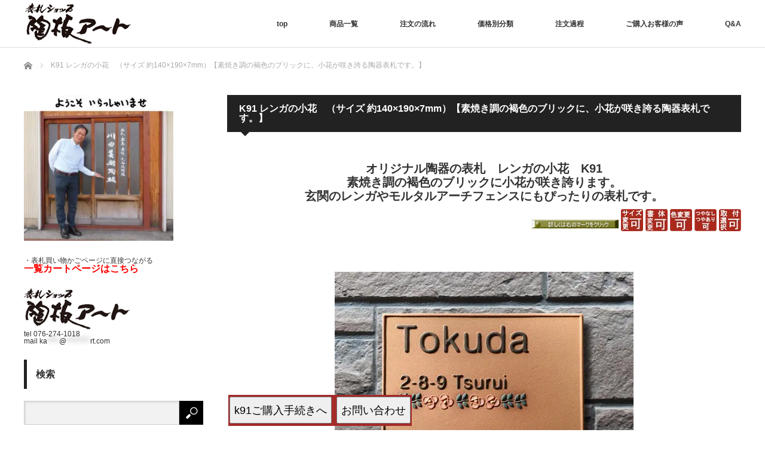

--- FILE ---
content_type: text/html; charset=UTF-8
request_url: https://hyosatu.co.jp/k91/
body_size: 36419
content:
<!DOCTYPE html>
<html class="pc" lang="ja">
<head>
<meta charset="UTF-8">
<!--[if IE]><meta http-equiv="X-UA-Compatible" content="IE=edge"><![endif]-->
<meta name="viewport" content="width=device-width">
<link rel="pingback" href="https://hyosatu.co.jp/xmlrpc.php">
<style id='wp-img-auto-sizes-contain-inline-css' type='text/css'>img:is([sizes=auto i],[sizes^="auto," i]){contain-intrinsic-size:3000px 1500px}</style><link rel='stylesheet' id='style-css' href='https://hyosatu.co.jp/wp-content/themes/izm_tcd034-child/style.css?ver=6.9' type='text/css' media='screen'/><style id='wp-emoji-styles-inline-css' type='text/css'>img.wp-smiley,img.emoji{display:inline!important;border:none!important;box-shadow:none!important;height:1em!important;width:1em!important;margin:0 .07em!important;vertical-align:-.1em!important;background:none!important;padding:0!important}</style><style id='wp-block-library-inline-css' type='text/css'>:root{--wp-block-synced-color:#7a00df;--wp-block-synced-color--rgb:122 , 0 , 223;--wp-bound-block-color:var(--wp-block-synced-color);--wp-editor-canvas-background:#ddd;--wp-admin-theme-color:#007cba;--wp-admin-theme-color--rgb:0 , 124 , 186;--wp-admin-theme-color-darker-10:#006ba1;--wp-admin-theme-color-darker-10--rgb:0 , 107 , 160.5;--wp-admin-theme-color-darker-20:#005a87;--wp-admin-theme-color-darker-20--rgb:0 , 90 , 135;--wp-admin-border-width-focus:2px}@media (min-resolution:192dpi){:root{--wp-admin-border-width-focus:1.5px}}.wp-element-button{cursor:pointer}:root .has-very-light-gray-background-color{background-color:#eee}:root .has-very-dark-gray-background-color{background-color:#313131}:root .has-very-light-gray-color{color:#eee}:root .has-very-dark-gray-color{color:#313131}:root .has-vivid-green-cyan-to-vivid-cyan-blue-gradient-background{background:linear-gradient(135deg,#00d084,#0693e3)}:root .has-purple-crush-gradient-background{background:linear-gradient(135deg,#34e2e4,#4721fb 50%,#ab1dfe)}:root .has-hazy-dawn-gradient-background{background:linear-gradient(135deg,#faaca8,#dad0ec)}:root .has-subdued-olive-gradient-background{background:linear-gradient(135deg,#fafae1,#67a671)}:root .has-atomic-cream-gradient-background{background:linear-gradient(135deg,#fdd79a,#004a59)}:root .has-nightshade-gradient-background{background:linear-gradient(135deg,#330968,#31cdcf)}:root .has-midnight-gradient-background{background:linear-gradient(135deg,#020381,#2874fc)}:root{--wp--preset--font-size--normal:16px;--wp--preset--font-size--huge:42px}.has-regular-font-size{font-size:1em}.has-larger-font-size{font-size:2.625em}.has-normal-font-size{font-size:var(--wp--preset--font-size--normal)}.has-huge-font-size{font-size:var(--wp--preset--font-size--huge)}.has-text-align-center{text-align:center}.has-text-align-left{text-align:left}.has-text-align-right{text-align:right}.has-fit-text{white-space:nowrap!important}#end-resizable-editor-section{display:none}.aligncenter{clear:both}.items-justified-left{justify-content:flex-start}.items-justified-center{justify-content:center}.items-justified-right{justify-content:flex-end}.items-justified-space-between{justify-content:space-between}.screen-reader-text{border:0;clip-path:inset(50%);height:1px;margin:-1px;overflow:hidden;padding:0;position:absolute;width:1px;word-wrap:normal!important}.screen-reader-text:focus{background-color:#ddd;clip-path:none;color:#444;display:block;font-size:1em;height:auto;left:5px;line-height:normal;padding:15px 23px 14px;text-decoration:none;top:5px;width:auto;z-index:100000}html :where(.has-border-color){border-style:solid}html :where([style*=border-top-color]){border-top-style:solid}html :where([style*=border-right-color]){border-right-style:solid}html :where([style*=border-bottom-color]){border-bottom-style:solid}html :where([style*=border-left-color]){border-left-style:solid}html :where([style*=border-width]){border-style:solid}html :where([style*=border-top-width]){border-top-style:solid}html :where([style*=border-right-width]){border-right-style:solid}html :where([style*=border-bottom-width]){border-bottom-style:solid}html :where([style*=border-left-width]){border-left-style:solid}html :where(img[class*=wp-image-]){height:auto;max-width:100%}:where(figure){margin:0 0 1em}html :where(.is-position-sticky){--wp-admin--admin-bar--position-offset:var(--wp-admin--admin-bar--height,0)}@media screen and (max-width:600px){html :where(.is-position-sticky){--wp-admin--admin-bar--position-offset:0}}</style><style id='classic-theme-styles-inline-css' type='text/css'>.wp-block-button__link{color:#fff;background-color:#32373c;border-radius:9999px;box-shadow:none;text-decoration:none;padding:calc(.667em + 2px) calc(1.333em + 2px);font-size:1.125em}.wp-block-file__button{background:#32373c;color:#fff;text-decoration:none}</style><link rel='stylesheet' id='cleantalk-public-css-css' href='https://hyosatu.co.jp/wp-content/plugins/cleantalk-spam-protect/css/cleantalk-public.min.css?ver=6.70.1_1768808586' type='text/css' media='all'/><link rel='stylesheet' id='cleantalk-email-decoder-css-css' href='https://hyosatu.co.jp/wp-content/plugins/cleantalk-spam-protect/css/cleantalk-email-decoder.min.css?ver=6.70.1_1768808586' type='text/css' media='all'/><link rel='stylesheet' id='cleantalk-trp-css-css' href='https://hyosatu.co.jp/wp-content/plugins/cleantalk-spam-protect/css/cleantalk-trp.min.css?ver=6.70.1_1768808586' type='text/css' media='all'/><link rel='stylesheet' id='contact-form-7-css' href='https://hyosatu.co.jp/wp-content/plugins/contact-form-7/includes/css/styles.css?ver=6.1.4' type='text/css' media='all'/><link rel='stylesheet' id='searchandfilter-css' href='https://hyosatu.co.jp/wp-content/plugins/search-filter/style.css?ver=1' type='text/css' media='all'/><link rel='stylesheet' id='stripe-handler-ng-style-css' href='https://hyosatu.co.jp/wp-content/plugins/stripe-payments/public/assets/css/public.css?ver=2.0.96' type='text/css' media='all'/><link rel='stylesheet' id='parent-style-css' href='https://hyosatu.co.jp/wp-content/themes/izm_tcd034/style.css?ver=6.9' type='text/css' media='all'/><link rel="stylesheet" media="screen and (max-width:770px)" href="https://hyosatu.co.jp/wp-content/themes/izm_tcd034/responsive.css?ver="><link rel="stylesheet" media="screen and (max-width:770px)" href="https://hyosatu.co.jp/wp-content/themes/izm_tcd034/footer-bar/footer-bar.css?ver="><link rel="stylesheet" href="https://hyosatu.co.jp/wp-content/themes/izm_tcd034/japanese.css?ver="><style type="text/css">

#logo { top:5px; left:2px; }

a:hover, .pc #global_menu li a:hover, .pc #global_menu > ul > li.active > a, .post_list li.type1 .meta li a:hover, .post_list li.type2 .meta li a:hover, #footer_menu li a:hover, #home_slider .info_inner .title_link:hover, #post_meta_top a:hover, #bread_crumb li a:hover, #comment_header ul li a:hover, #bread_crumb li.home a:hover:before
 { color:#E48F44; }

.pc #global_menu ul ul a, #return_top a:hover, .next_page_link a:hover, .recommend_slider .slick-prev:hover, .recommend_slider .slick-next:hover, .post_list li.type1 .title a:hover, .recommend_slider .category a:hover, .page_navi a:hover, #index_post_list_tab li a:hover,
  #wp-calendar td a:hover, #wp-calendar #prev a:hover, #wp-calendar #next a:hover, .widget_search #search-btn input:hover, .widget_search #searchsubmit:hover, .side_widget.google_search #searchsubmit:hover, .collapse_category_list li a:hover,
   #submit_comment:hover, #post_pagination a:hover, #post_pagination p, a.menu_button:hover, .author_info_link:hover, .author_profile .author_social_link li.author_link a:hover
    { background-color:#E48F44; }

.mobile #global_menu li a:hover { background-color:#E48F44 !important; }
#comment_textarea textarea:focus, #guest_info input:focus
 { border-color:#E48F44; }

.pc #global_menu li a:hover { border-color:#E48F44; }
.pc #global_menu > ul > li.active > a { border-color:#E48F44; }

.pc #global_menu ul ul a:hover
 { background-color:#946638; }

.recommend_slider_wrap h3
 { border-color:#222222; }

.popular_post_list .rank
 { background-color:#FECBD2; }

.popular_post_list .rank1 .rank, .popular_post_list .rank2 .rank, .popular_post_list .rank3 .rank
 { background-color:#FF526E; }

.popular_post_list .rank:before
{ border-color:#FECBD2 transparent transparent transparent; }

.popular_post_list .rank1 .rank:before, .popular_post_list .rank2 .rank:before, .popular_post_list .rank3 .rank:before
{ border-color:#FF526E transparent transparent transparent; }

#post_title { font-size:21px; }
.post_content { font-size:14px; }
.home #index_post_list1 .post_list li.type1 .title, .home #index_post_list1 .post_list li.type2 .title { font-size:14px; }
.home #index_post_list2 .post_list li.type1 .title, .home #index_post_list2 .post_list li.type2 .title { font-size:14px; }
.home #index_post_list3 .post_list li.type1 .title, .home #index_post_list3 .post_list li.type2 .title { font-size:14px; }
.home #index_post_list4 .post_list li.type1 .title, .home #index_post_list4 .post_list li.type2 .title { font-size:14px; }
.archive .post_list li.type1 .title, .archive .post_list li.type2 .title { font-size:14px; }



#site_loader_spinner { border:4px solid rgba(228,143,68,0.2); border-top-color:#E48F44; }


#ranking_post_widget-4 .side_headline { border-color:#D04040; }
#tcdw_category_list_widget-3 .side_headline { border-color:#FF573D; }
#calendar-4 .side_headline { border-color:#4754FF; }
#xo_event_calendar-2 .side_headline { border-color:#614FFF; }
#bizcalendar-2 .side_headline { border-color:#FFC5A8; }
#text-45 .side_headline { border-color:#D1FFFA; }
<script async src="https://pagead2.googlesyndication.com/pagead/js/adsbygoogle.js?client=ca-pub-9778387321261420"
     crossorigin="anonymous"></script>

<script type="text/javascript">
    (function(c,l,a,r,i,t,y){
        c[a]=c[a]||function(){(c[a].q=c[a].q||[]).push(arguments)};
        t=l.createElement(r);t.async=1;t.src="https://www.clarity.ms/tag/"+i;
        y=l.getElementsByTagName(r)[0];y.parentNode.insertBefore(t,y);
    })(window, document, "clarity", "script", "iujslufo5l");
</script>

<script async custom-element="amp-auto-ads"
        src="https://cdn.ampproject.org/v0/amp-auto-ads-0.1.js">
</script>
<meta name="google-site-verification" content="Y4xvdJHAkHaOwYWgrfF3jkjixX5yAnieZD7-6d2hKPE" />

<!-- Google Tag Manager -->
<script>(function(w,d,s,l,i){w[l]=w[l]||[];w[l].push({'gtm.start':
new Date().getTime(),event:'gtm.js'});var f=d.getElementsByTagName(s)[0],
j=d.createElement(s),dl=l!='dataLayer'?'&l='+l:'';j.async=true;j.src=
'https://www.googletagmanager.com/gtm.js?id='+i+dl;f.parentNode.insertBefore(j,f);
})(window,document,'script','dataLayer','GTM-KZNJJGFR');</script>
<!-- End Google Tag Manager -->

</style><style type="text/css"></style><script data-cfasync="false" data-no-defer="1" data-no-minify="1" data-no-optimize="1">var ewww_webp_supported=!1;function check_webp_feature(A,e){var w;e=void 0!==e?e:function(){},ewww_webp_supported?e(ewww_webp_supported):((w=new Image).onload=function(){ewww_webp_supported=0<w.width&&0<w.height,e&&e(ewww_webp_supported)},w.onerror=function(){e&&e(!1)},w.src="data:image/webp;base64,"+{alpha:"UklGRkoAAABXRUJQVlA4WAoAAAAQAAAAAAAAAAAAQUxQSAwAAAARBxAR/Q9ERP8DAABWUDggGAAAABQBAJ0BKgEAAQAAAP4AAA3AAP7mtQAAAA=="}[A])}check_webp_feature("alpha");</script><script data-cfasync="false" data-no-defer="1" data-no-minify="1" data-no-optimize="1">var Arrive=function(c,w){"use strict";if(c.MutationObserver&&"undefined"!=typeof HTMLElement){var r,a=0,u=(r=HTMLElement.prototype.matches||HTMLElement.prototype.webkitMatchesSelector||HTMLElement.prototype.mozMatchesSelector||HTMLElement.prototype.msMatchesSelector,{matchesSelector:function(e,t){return e instanceof HTMLElement&&r.call(e,t)},addMethod:function(e,t,r){var a=e[t];e[t]=function(){return r.length==arguments.length?r.apply(this,arguments):"function"==typeof a?a.apply(this,arguments):void 0}},callCallbacks:function(e,t){t&&t.options.onceOnly&&1==t.firedElems.length&&(e=[e[0]]);for(var r,a=0;r=e[a];a++)r&&r.callback&&r.callback.call(r.elem,r.elem);t&&t.options.onceOnly&&1==t.firedElems.length&&t.me.unbindEventWithSelectorAndCallback.call(t.target,t.selector,t.callback)},checkChildNodesRecursively:function(e,t,r,a){for(var i,n=0;i=e[n];n++)r(i,t,a)&&a.push({callback:t.callback,elem:i}),0<i.childNodes.length&&u.checkChildNodesRecursively(i.childNodes,t,r,a)},mergeArrays:function(e,t){var r,a={};for(r in e)e.hasOwnProperty(r)&&(a[r]=e[r]);for(r in t)t.hasOwnProperty(r)&&(a[r]=t[r]);return a},toElementsArray:function(e){return e=void 0!==e&&("number"!=typeof e.length||e===c)?[e]:e}}),e=(l.prototype.addEvent=function(e,t,r,a){a={target:e,selector:t,options:r,callback:a,firedElems:[]};return this._beforeAdding&&this._beforeAdding(a),this._eventsBucket.push(a),a},l.prototype.removeEvent=function(e){for(var t,r=this._eventsBucket.length-1;t=this._eventsBucket[r];r--)e(t)&&(this._beforeRemoving&&this._beforeRemoving(t),(t=this._eventsBucket.splice(r,1))&&t.length&&(t[0].callback=null))},l.prototype.beforeAdding=function(e){this._beforeAdding=e},l.prototype.beforeRemoving=function(e){this._beforeRemoving=e},l),t=function(i,n){var o=new e,l=this,s={fireOnAttributesModification:!1};return o.beforeAdding(function(t){var e=t.target;e!==c.document&&e!==c||(e=document.getElementsByTagName("html")[0]);var r=new MutationObserver(function(e){n.call(this,e,t)}),a=i(t.options);r.observe(e,a),t.observer=r,t.me=l}),o.beforeRemoving(function(e){e.observer.disconnect()}),this.bindEvent=function(e,t,r){t=u.mergeArrays(s,t);for(var a=u.toElementsArray(this),i=0;i<a.length;i++)o.addEvent(a[i],e,t,r)},this.unbindEvent=function(){var r=u.toElementsArray(this);o.removeEvent(function(e){for(var t=0;t<r.length;t++)if(this===w||e.target===r[t])return!0;return!1})},this.unbindEventWithSelectorOrCallback=function(r){var a=u.toElementsArray(this),i=r,e="function"==typeof r?function(e){for(var t=0;t<a.length;t++)if((this===w||e.target===a[t])&&e.callback===i)return!0;return!1}:function(e){for(var t=0;t<a.length;t++)if((this===w||e.target===a[t])&&e.selector===r)return!0;return!1};o.removeEvent(e)},this.unbindEventWithSelectorAndCallback=function(r,a){var i=u.toElementsArray(this);o.removeEvent(function(e){for(var t=0;t<i.length;t++)if((this===w||e.target===i[t])&&e.selector===r&&e.callback===a)return!0;return!1})},this},i=new function(){var s={fireOnAttributesModification:!1,onceOnly:!1,existing:!1};function n(e,t,r){return!(!u.matchesSelector(e,t.selector)||(e._id===w&&(e._id=a++),-1!=t.firedElems.indexOf(e._id)))&&(t.firedElems.push(e._id),!0)}var c=(i=new t(function(e){var t={attributes:!1,childList:!0,subtree:!0};return e.fireOnAttributesModification&&(t.attributes=!0),t},function(e,i){e.forEach(function(e){var t=e.addedNodes,r=e.target,a=[];null!==t&&0<t.length?u.checkChildNodesRecursively(t,i,n,a):"attributes"===e.type&&n(r,i)&&a.push({callback:i.callback,elem:r}),u.callCallbacks(a,i)})})).bindEvent;return i.bindEvent=function(e,t,r){t=void 0===r?(r=t,s):u.mergeArrays(s,t);var a=u.toElementsArray(this);if(t.existing){for(var i=[],n=0;n<a.length;n++)for(var o=a[n].querySelectorAll(e),l=0;l<o.length;l++)i.push({callback:r,elem:o[l]});if(t.onceOnly&&i.length)return r.call(i[0].elem,i[0].elem);setTimeout(u.callCallbacks,1,i)}c.call(this,e,t,r)},i},o=new function(){var a={};function i(e,t){return u.matchesSelector(e,t.selector)}var n=(o=new t(function(){return{childList:!0,subtree:!0}},function(e,r){e.forEach(function(e){var t=e.removedNodes,e=[];null!==t&&0<t.length&&u.checkChildNodesRecursively(t,r,i,e),u.callCallbacks(e,r)})})).bindEvent;return o.bindEvent=function(e,t,r){t=void 0===r?(r=t,a):u.mergeArrays(a,t),n.call(this,e,t,r)},o};d(HTMLElement.prototype),d(NodeList.prototype),d(HTMLCollection.prototype),d(HTMLDocument.prototype),d(Window.prototype);var n={};return s(i,n,"unbindAllArrive"),s(o,n,"unbindAllLeave"),n}function l(){this._eventsBucket=[],this._beforeAdding=null,this._beforeRemoving=null}function s(e,t,r){u.addMethod(t,r,e.unbindEvent),u.addMethod(t,r,e.unbindEventWithSelectorOrCallback),u.addMethod(t,r,e.unbindEventWithSelectorAndCallback)}function d(e){e.arrive=i.bindEvent,s(i,e,"unbindArrive"),e.leave=o.bindEvent,s(o,e,"unbindLeave")}}(window,void 0),ewww_webp_supported=!1;function check_webp_feature(e,t){var r;ewww_webp_supported?t(ewww_webp_supported):((r=new Image).onload=function(){ewww_webp_supported=0<r.width&&0<r.height,t(ewww_webp_supported)},r.onerror=function(){t(!1)},r.src="data:image/webp;base64,"+{alpha:"UklGRkoAAABXRUJQVlA4WAoAAAAQAAAAAAAAAAAAQUxQSAwAAAARBxAR/Q9ERP8DAABWUDggGAAAABQBAJ0BKgEAAQAAAP4AAA3AAP7mtQAAAA==",animation:"UklGRlIAAABXRUJQVlA4WAoAAAASAAAAAAAAAAAAQU5JTQYAAAD/////AABBTk1GJgAAAAAAAAAAAAAAAAAAAGQAAABWUDhMDQAAAC8AAAAQBxAREYiI/gcA"}[e])}function ewwwLoadImages(e){if(e){for(var t=document.querySelectorAll(".batch-image img, .image-wrapper a, .ngg-pro-masonry-item a, .ngg-galleria-offscreen-seo-wrapper a"),r=0,a=t.length;r<a;r++)ewwwAttr(t[r],"data-src",t[r].getAttribute("data-webp")),ewwwAttr(t[r],"data-thumbnail",t[r].getAttribute("data-webp-thumbnail"));for(var i=document.querySelectorAll("div.woocommerce-product-gallery__image"),r=0,a=i.length;r<a;r++)ewwwAttr(i[r],"data-thumb",i[r].getAttribute("data-webp-thumb"))}for(var n=document.querySelectorAll("video"),r=0,a=n.length;r<a;r++)ewwwAttr(n[r],"poster",e?n[r].getAttribute("data-poster-webp"):n[r].getAttribute("data-poster-image"));for(var o,l=document.querySelectorAll("img.ewww_webp_lazy_load"),r=0,a=l.length;r<a;r++)e&&(ewwwAttr(l[r],"data-lazy-srcset",l[r].getAttribute("data-lazy-srcset-webp")),ewwwAttr(l[r],"data-srcset",l[r].getAttribute("data-srcset-webp")),ewwwAttr(l[r],"data-lazy-src",l[r].getAttribute("data-lazy-src-webp")),ewwwAttr(l[r],"data-src",l[r].getAttribute("data-src-webp")),ewwwAttr(l[r],"data-orig-file",l[r].getAttribute("data-webp-orig-file")),ewwwAttr(l[r],"data-medium-file",l[r].getAttribute("data-webp-medium-file")),ewwwAttr(l[r],"data-large-file",l[r].getAttribute("data-webp-large-file")),null!=(o=l[r].getAttribute("srcset"))&&!1!==o&&o.includes("R0lGOD")&&ewwwAttr(l[r],"src",l[r].getAttribute("data-lazy-src-webp"))),l[r].className=l[r].className.replace(/\bewww_webp_lazy_load\b/,"");for(var s=document.querySelectorAll(".ewww_webp"),r=0,a=s.length;r<a;r++)e?(ewwwAttr(s[r],"srcset",s[r].getAttribute("data-srcset-webp")),ewwwAttr(s[r],"src",s[r].getAttribute("data-src-webp")),ewwwAttr(s[r],"data-orig-file",s[r].getAttribute("data-webp-orig-file")),ewwwAttr(s[r],"data-medium-file",s[r].getAttribute("data-webp-medium-file")),ewwwAttr(s[r],"data-large-file",s[r].getAttribute("data-webp-large-file")),ewwwAttr(s[r],"data-large_image",s[r].getAttribute("data-webp-large_image")),ewwwAttr(s[r],"data-src",s[r].getAttribute("data-webp-src"))):(ewwwAttr(s[r],"srcset",s[r].getAttribute("data-srcset-img")),ewwwAttr(s[r],"src",s[r].getAttribute("data-src-img"))),s[r].className=s[r].className.replace(/\bewww_webp\b/,"ewww_webp_loaded");window.jQuery&&jQuery.fn.isotope&&jQuery.fn.imagesLoaded&&(jQuery(".fusion-posts-container-infinite").imagesLoaded(function(){jQuery(".fusion-posts-container-infinite").hasClass("isotope")&&jQuery(".fusion-posts-container-infinite").isotope()}),jQuery(".fusion-portfolio:not(.fusion-recent-works) .fusion-portfolio-wrapper").imagesLoaded(function(){jQuery(".fusion-portfolio:not(.fusion-recent-works) .fusion-portfolio-wrapper").isotope()}))}function ewwwWebPInit(e){ewwwLoadImages(e),ewwwNggLoadGalleries(e),document.arrive(".ewww_webp",function(){ewwwLoadImages(e)}),document.arrive(".ewww_webp_lazy_load",function(){ewwwLoadImages(e)}),document.arrive("videos",function(){ewwwLoadImages(e)}),"loading"==document.readyState?document.addEventListener("DOMContentLoaded",ewwwJSONParserInit):("undefined"!=typeof galleries&&ewwwNggParseGalleries(e),ewwwWooParseVariations(e))}function ewwwAttr(e,t,r){null!=r&&!1!==r&&e.setAttribute(t,r)}function ewwwJSONParserInit(){"undefined"!=typeof galleries&&check_webp_feature("alpha",ewwwNggParseGalleries),check_webp_feature("alpha",ewwwWooParseVariations)}function ewwwWooParseVariations(e){if(e)for(var t=document.querySelectorAll("form.variations_form"),r=0,a=t.length;r<a;r++){var i=t[r].getAttribute("data-product_variations"),n=!1;try{for(var o in i=JSON.parse(i))void 0!==i[o]&&void 0!==i[o].image&&(void 0!==i[o].image.src_webp&&(i[o].image.src=i[o].image.src_webp,n=!0),void 0!==i[o].image.srcset_webp&&(i[o].image.srcset=i[o].image.srcset_webp,n=!0),void 0!==i[o].image.full_src_webp&&(i[o].image.full_src=i[o].image.full_src_webp,n=!0),void 0!==i[o].image.gallery_thumbnail_src_webp&&(i[o].image.gallery_thumbnail_src=i[o].image.gallery_thumbnail_src_webp,n=!0),void 0!==i[o].image.thumb_src_webp&&(i[o].image.thumb_src=i[o].image.thumb_src_webp,n=!0));n&&ewwwAttr(t[r],"data-product_variations",JSON.stringify(i))}catch(e){}}}function ewwwNggParseGalleries(e){if(e)for(var t in galleries){var r=galleries[t];galleries[t].images_list=ewwwNggParseImageList(r.images_list)}}function ewwwNggLoadGalleries(e){e&&document.addEventListener("ngg.galleria.themeadded",function(e,t){window.ngg_galleria._create_backup=window.ngg_galleria.create,window.ngg_galleria.create=function(e,t){var r=$(e).data("id");return galleries["gallery_"+r].images_list=ewwwNggParseImageList(galleries["gallery_"+r].images_list),window.ngg_galleria._create_backup(e,t)}})}function ewwwNggParseImageList(e){for(var t in e){var r=e[t];if(void 0!==r["image-webp"]&&(e[t].image=r["image-webp"],delete e[t]["image-webp"]),void 0!==r["thumb-webp"]&&(e[t].thumb=r["thumb-webp"],delete e[t]["thumb-webp"]),void 0!==r.full_image_webp&&(e[t].full_image=r.full_image_webp,delete e[t].full_image_webp),void 0!==r.srcsets)for(var a in r.srcsets)nggSrcset=r.srcsets[a],void 0!==r.srcsets[a+"-webp"]&&(e[t].srcsets[a]=r.srcsets[a+"-webp"],delete e[t].srcsets[a+"-webp"]);if(void 0!==r.full_srcsets)for(var i in r.full_srcsets)nggFSrcset=r.full_srcsets[i],void 0!==r.full_srcsets[i+"-webp"]&&(e[t].full_srcsets[i]=r.full_srcsets[i+"-webp"],delete e[t].full_srcsets[i+"-webp"])}return e}check_webp_feature("alpha",ewwwWebPInit);</script><meta name='robots' content='index, follow, max-image-preview:large, max-snippet:-1, max-video-preview:-1'/>
<script data-no-defer="1" data-ezscrex="false" data-cfasync="false" data-pagespeed-no-defer data-cookieconsent="ignore">var ctPublicFunctions={"_ajax_nonce":"201fc0cb9f","_rest_nonce":"8f6a999efd","_ajax_url":"\/wp-admin\/admin-ajax.php","_rest_url":"https:\/\/hyosatu.co.jp\/wp-json\/","data__cookies_type":"none","data__ajax_type":"rest","data__bot_detector_enabled":"1","data__frontend_data_log_enabled":1,"cookiePrefix":"","wprocket_detected":false,"host_url":"hyosatu.co.jp","text__ee_click_to_select":"Click to select the whole data","text__ee_original_email":"The complete one is","text__ee_got_it":"Got it","text__ee_blocked":"Blocked","text__ee_cannot_connect":"Cannot connect","text__ee_cannot_decode":"Can not decode email. Unknown reason","text__ee_email_decoder":"CleanTalk email decoder","text__ee_wait_for_decoding":"The magic is on the way!","text__ee_decoding_process":"Please wait a few seconds while we decode the contact data."}</script>
<script data-no-defer="1" data-ezscrex="false" data-cfasync="false" data-pagespeed-no-defer data-cookieconsent="ignore">var ctPublic={"_ajax_nonce":"201fc0cb9f","settings__forms__check_internal":"0","settings__forms__check_external":"0","settings__forms__force_protection":"0","settings__forms__search_test":"1","settings__forms__wc_add_to_cart":"0","settings__data__bot_detector_enabled":"1","settings__sfw__anti_crawler":0,"blog_home":"https:\/\/hyosatu.co.jp\/","pixel__setting":"3","pixel__enabled":false,"pixel__url":null,"data__email_check_before_post":"1","data__email_check_exist_post":"1","data__cookies_type":"none","data__key_is_ok":true,"data__visible_fields_required":true,"wl_brandname":"Anti-Spam by CleanTalk","wl_brandname_short":"CleanTalk","ct_checkjs_key":983780609,"emailEncoderPassKey":"862837c4cefa5f8b2f31eef5a5b554f6","bot_detector_forms_excluded":"W10=","advancedCacheExists":false,"varnishCacheExists":false,"wc_ajax_add_to_cart":true,"theRealPerson":{"phrases":{"trpHeading":"The Real Person Badge!","trpContent1":"The commenter acts as a real person and verified as not a bot.","trpContent2":" Anti-Spam by CleanTalk","trpContentLearnMore":"Learn more"},"trpContentLink":"https:\/\/cleantalk.org\/help\/the-real-person?utm_id=&amp;utm_term=&amp;utm_source=admin_side&amp;utm_medium=trp_badge&amp;utm_content=trp_badge_link_click&amp;utm_campaign=apbct_links","imgPersonUrl":"https:\/\/hyosatu.co.jp\/wp-content\/plugins\/cleantalk-spam-protect\/css\/images\/real_user.svg","imgShieldUrl":"https:\/\/hyosatu.co.jp\/wp-content\/plugins\/cleantalk-spam-protect\/css\/images\/shield.svg"}}</script>
<!-- Google tag (gtag.js) consent mode dataLayer added by Site Kit -->
<script type="text/javascript" id="google_gtagjs-js-consent-mode-data-layer" data-type="lazy" data-src="[data-uri]"></script>
<!-- Google タグ (gtag.js) の終了同意モード dataLayer が Site Kit によって追加されました -->
<!-- This site is optimized with the Yoast SEO plugin v26.8 - https://yoast.com/product/yoast-seo-wordpress/ -->
<title>K91 レンガの小花　（サイズ 約140×190×7mm）【素焼き調の褐色のブリックに、小花が咲き誇る陶器表札です。】 - 「陶器表札・オーダーメイド表札の専門店｜表札ショップ陶板アート」川田美術陶板</title>
<link rel="canonical" href="https://hyosatu.co.jp/k91/"/>
<meta property="og:locale" content="ja_JP"/>
<meta property="og:type" content="article"/>
<meta property="og:title" content="K91 レンガの小花　（サイズ 約140×190×7mm）【素焼き調の褐色のブリックに、小花が咲き誇る陶器表札です。】 - 「陶器表札・オーダーメイド表札の専門店｜表札ショップ陶板アート」川田美術陶板"/>
<meta property="og:description" content="k91ご購入手続きへ お問い合わせ オリジナル陶器の表札　レンガの小花　K91 素焼き調の褐色のブリックに小花が咲き誇ります。 玄関のレンガやモルタルアーチフェンスにもぴったりの表札です。       &nbsp; ■チ [&hellip;]"/>
<meta property="og:url" content="https://hyosatu.co.jp/k91/"/>
<meta property="og:site_name" content="「陶器表札・オーダーメイド表札の専門店｜表札ショップ陶板アート」川田美術陶板"/>
<meta property="article:publisher" content="https://www.facebook.com/touban55"/>
<meta property="article:modified_time" content="2025-05-27T05:31:23+00:00"/>
<meta property="og:image" content="https://hyosatu.co.jp/wp-content/uploads/2015/12/k127irohen17.jpg"/>
<meta property="og:image:width" content="300"/>
<meta property="og:image:height" content="221"/>
<meta property="og:image:type" content="image/jpeg"/>
<meta name="twitter:card" content="summary_large_image"/>
<meta name="twitter:label1" content="推定読み取り時間"/>
<meta name="twitter:data1" content="1分"/>
<script type="application/ld+json" class="yoast-schema-graph">{"@context":"https://schema.org","@graph":[{"@type":"WebPage","@id":"https://hyosatu.co.jp/k91/","url":"https://hyosatu.co.jp/k91/","name":"K91 レンガの小花　（サイズ 約140×190×7mm）【素焼き調の褐色のブリックに、小花が咲き誇る陶器表札です。】 - 「陶器表札・オーダーメイド表札の専門店｜表札ショップ陶板アート」川田美術陶板","isPartOf":{"@id":"https://hyosatu.co.jp/#website"},"primaryImageOfPage":{"@id":"https://hyosatu.co.jp/k91/#primaryimage"},"image":{"@id":"https://hyosatu.co.jp/k91/#primaryimage"},"thumbnailUrl":"https://hyosatu.co.jp/wp-content/uploads/2015/12/k127irohen17.jpg","datePublished":"2014-08-22T03:05:28+00:00","dateModified":"2025-05-27T05:31:23+00:00","breadcrumb":{"@id":"https://hyosatu.co.jp/k91/#breadcrumb"},"inLanguage":"ja","potentialAction":[{"@type":"ReadAction","target":["https://hyosatu.co.jp/k91/"]}]},{"@type":"ImageObject","inLanguage":"ja","@id":"https://hyosatu.co.jp/k91/#primaryimage","url":"https://hyosatu.co.jp/wp-content/uploads/2015/12/k127irohen17.jpg","contentUrl":"https://hyosatu.co.jp/wp-content/uploads/2015/12/k127irohen17.jpg","width":300,"height":221,"caption":"オリジナル陶器表札k127クローバー"},{"@type":"BreadcrumbList","@id":"https://hyosatu.co.jp/k91/#breadcrumb","itemListElement":[{"@type":"ListItem","position":1,"name":"ホーム","item":"https://hyosatu.co.jp/"},{"@type":"ListItem","position":2,"name":"K91 レンガの小花　（サイズ 約140×190×7mm）【素焼き調の褐色のブリックに、小花が咲き誇る陶器表札です。】"}]},{"@type":"WebSite","@id":"https://hyosatu.co.jp/#website","url":"https://hyosatu.co.jp/","name":"表札と陶板の製造販売 　表札ショップ陶板アート","description":"【本店】","potentialAction":[{"@type":"SearchAction","target":{"@type":"EntryPoint","urlTemplate":"https://hyosatu.co.jp/?s={search_term_string}"},"query-input":{"@type":"PropertyValueSpecification","valueRequired":true,"valueName":"search_term_string"}}],"inLanguage":"ja"}]}</script>
<!-- / Yoast SEO plugin. -->
<link rel='dns-prefetch' href='//fd.cleantalk.org'/>
<link rel='dns-prefetch' href='//www.googletagmanager.com'/>
<link rel="alternate" type="application/rss+xml" title="「陶器表札・オーダーメイド表札の専門店｜表札ショップ陶板アート」川田美術陶板 &raquo; フィード" href="https://hyosatu.co.jp/feed/"/>
<link rel="alternate" type="application/rss+xml" title="「陶器表札・オーダーメイド表札の専門店｜表札ショップ陶板アート」川田美術陶板 &raquo; コメントフィード" href="https://hyosatu.co.jp/comments/feed/"/>
<link rel="alternate" title="oEmbed (JSON)" type="application/json+oembed" href="https://hyosatu.co.jp/wp-json/oembed/1.0/embed?url=https%3A%2F%2Fhyosatu.co.jp%2Fk91%2F"/>
<link rel="alternate" title="oEmbed (XML)" type="text/xml+oembed" href="https://hyosatu.co.jp/wp-json/oembed/1.0/embed?url=https%3A%2F%2Fhyosatu.co.jp%2Fk91%2F&#038;format=xml"/>
<script type="text/javascript" src="https://hyosatu.co.jp/wp-includes/js/jquery/jquery.min.js?ver=3.7.1" id="jquery-core-js"></script>
<script type="text/javascript" src="https://hyosatu.co.jp/wp-includes/js/jquery/jquery-migrate.min.js?ver=3.4.1" id="jquery-migrate-js"></script>
<script type="text/javascript" src="https://hyosatu.co.jp/wp-content/plugins/cleantalk-spam-protect/js/apbct-public-bundle.min.js?ver=6.70.1_1768808586" id="apbct-public-bundle.min-js-js"></script>
<script type="text/javascript" src="https://fd.cleantalk.org/ct-bot-detector-wrapper.js?ver=6.70.1" id="ct_bot_detector-js" defer="defer" data-wp-strategy="defer"></script>
<!-- Site Kit によって追加された Google タグ（gtag.js）スニペット -->
<!-- Google アナリティクス スニペット (Site Kit が追加) -->
<script type="text/javascript" id="google_gtagjs-js" async data-type="lazy" data-src="https://www.googletagmanager.com/gtag/js?id=GT-MJJTZ65"></script>
<script type="text/javascript" id="google_gtagjs-js-after" data-type="lazy" data-src="[data-uri]"></script>
<link rel="https://api.w.org/" href="https://hyosatu.co.jp/wp-json/"/><link rel="alternate" title="JSON" type="application/json" href="https://hyosatu.co.jp/wp-json/wp/v2/pages/649"/><link rel='shortlink' href='https://hyosatu.co.jp/?p=649'/>
<meta name="generator" content="Site Kit by Google 1.170.0"/><meta name="generator" content="performant-translations 1.2.0">
<meta name="generator" content="webp-uploads 2.6.1">
<meta name="google-site-verification" content="Y4xvdJHAkHaOwYWgrfF3jkjixX5yAnieZD7-6d2hKPE"/>
<script src="https://hyosatu.co.jp/wp-content/themes/izm_tcd034/js/jquery.easing.js?ver="></script>
<script src="https://hyosatu.co.jp/wp-content/themes/izm_tcd034/js/jscript.js?ver="></script>
<script src="https://hyosatu.co.jp/wp-content/themes/izm_tcd034/js/comment.js?ver="></script>
<script src="https://hyosatu.co.jp/wp-content/themes/izm_tcd034/js/header_fix.js?ver="></script>
<!--[if lt IE 9]>
<script src="https://hyosatu.co.jp/wp-content/themes/izm_tcd034/js/html5.js?ver="></script>
<![endif]-->
<!-- Site Kit が追加した Google AdSense メタタグ -->
<meta name="google-adsense-platform-account" content="ca-host-pub-2644536267352236">
<meta name="google-adsense-platform-domain" content="sitekit.withgoogle.com">
<!-- Site Kit が追加した End Google AdSense メタタグ -->
<meta data-od-replaced-content="optimization-detective 1.0.0-beta4" name="generator" content="optimization-detective 1.0.0-beta4; url_metric_groups={0:empty, 480:empty, 600:empty, 782:empty}">
<noscript><style>.lazyload[data-src]{display:none!important}</style></noscript><style>.lazyload{background-image:none!important}.lazyload:before{background-image:none!important}</style><style>.wp-block-gallery.is-cropped .blocks-gallery-item picture{height:100%;width:100%}</style><meta name="generator" content="image-prioritizer 1.0.0-beta3">
<link rel="icon" href="https://hyosatu.co.jp/wp-content/uploads/2022/06/cropped-表札ショップ陶板アート椿魚書体正方形1000-32x32.jpg" sizes="32x32"/>
<link rel="icon" href="https://hyosatu.co.jp/wp-content/uploads/2022/06/cropped-表札ショップ陶板アート椿魚書体正方形1000-192x192.jpg" sizes="192x192"/>
<link rel="apple-touch-icon" href="https://hyosatu.co.jp/wp-content/uploads/2022/06/cropped-表札ショップ陶板アート椿魚書体正方形1000-180x180.jpg"/>
<meta name="msapplication-TileImage" content="https://hyosatu.co.jp/wp-content/uploads/2022/06/cropped-表札ショップ陶板アート椿魚書体正方形1000-270x270.jpg"/>
<style type="text/css" id="wp-custom-css">.bottom-fixed-button{position:fixed;bottom:5px; width: 100%; height: 45px;line-height:52px; padding: 2px 2px 0 2px;margin:2px 2px 2px 2px;text-align:center;background:#a52a2a}.bottom-fixed-button button{font-size:18px;color:#000;margin:1px 2px 4px 2px;height:45px;cursor:pointer;vertical-align:middle}.bottom-fixed-button button a{color:#fff}.bottom-fixed-button button a:hover{opacity:.5}#banner-1{background:#87ceeb}body{background:#fff}a:hover{color:#ba4607;text-decoration:underline}a:visited{color:#000}.flat-button{display:block;width:240px;box-shadow:0 1px 3px rgba(0,0,0,.15);box-sizing:border-box;text-align:center;margin:20px auto;padding:1rem 1rem;background-color:#003;color:#fff!important;font-weight:bold;border:none}.standout-button{display:block;width:240px;box-sizing:border-box;text-align:center;margin:20px auto;padding:1rem 1rem;background-color:#4caf50;color:#fff!important;font-weight:bold;border:none;border-radius:5px;border-bottom:7px solid #388e3c;transition:all .1s ease}.standout-button:hover{background-color:#4caf50;transform:translateY(4px);border-bottom:7px solid transparent}</style>
<meta name="thumbnail" content="https://hyosatu.co.jp/wp-content/uploads/2020/05/k55-d-bannner-640-640.jpg"/>
</head>
<body class="wp-singular page-template-default page page-id-649 wp-theme-izm_tcd034 wp-child-theme-izm_tcd034-child single_layout layout2 two_column"><noscript><meta HTTP-EQUIV="refresh" content="0;url='https://hyosatu.co.jp/k91/?PageSpeed=noscript'" /><style><!--table,div,span,font,p{display:none} --></style><div style="display:block">Please click <a href="https://hyosatu.co.jp/k91/?PageSpeed=noscript">here</a> if you are not redirected within a few seconds.</div></noscript>
<div id="site_loader_overlay">
<div id="site_loader_spinner"></div>
</div>
<div id="site_wrap">
<div id="header">
<div id="header_inner">
<!-- logo -->
<div id='logo_image'>
<h1 id="logo"><a href=" https://hyosatu.co.jp/" title="「陶器表札・オーダーメイド表札の専門店｜表札ショップ陶板アート」川田美術陶板" data-label="「陶器表札・オーダーメイド表札の専門店｜表札ショップ陶板アート」川田美術陶板"><img data-od-unknown-tag data-od-xpath="/HTML/BODY/DIV[@id=&apos;site_wrap&apos;]/*[1][self::DIV]/*[1][self::DIV]/*[1][self::DIV]/*[1][self::H1]/*[1][self::A]/*[1][self::IMG]" src="[data-uri]" alt="「陶器表札・オーダーメイド表札の専門店｜表札ショップ陶板アート」川田美術陶板" title="「陶器表札・オーダーメイド表札の専門店｜表札ショップ陶板アート」川田美術陶板" data-src="https://hyosatu.co.jp/wp-content/uploads/tcd-w/logo-resized.png?1768967419" decoding="async" class="lazyload" width="180" height="68" data-eio-rwidth="180" data-eio-rheight="68"/><noscript><img data-od-unknown-tag data-od-xpath="/HTML/BODY/DIV[@id=&apos;site_wrap&apos;]/*[1][self::DIV]/*[1][self::DIV]/*[1][self::DIV]/*[1][self::H1]/*[1][self::A]/*[1][self::IMG]" src="https://hyosatu.co.jp/wp-content/uploads/tcd-w/logo-resized.png?1768967419" alt="「陶器表札・オーダーメイド表札の専門店｜表札ショップ陶板アート」川田美術陶板" title="「陶器表札・オーダーメイド表札の専門店｜表札ショップ陶板アート」川田美術陶板" data-eio="l"/></noscript></a></h1>
</div>
<!-- global menu -->
<a href="#" class="menu_button"></a>
<div id="global_menu" class="clearfix">
<ul id="menu-%e3%83%a1%e3%83%8b%e3%83%a5%e3%83%bc%e5%9f%ba%e6%9c%ac%e5%bd%a21" class="menu"><li id="menu-item-30815" class="menu-item menu-item-type-post_type menu-item-object-page menu-item-home menu-item-30815"><a href="https://hyosatu.co.jp/">top</a></li>
<li id="menu-item-30826" class="menu-item menu-item-type-custom menu-item-object-custom menu-item-30826"><a href="https://hyosatu.co.jp/products/">商品一覧</a></li>
<li id="menu-item-36600" class="menu-item menu-item-type-taxonomy menu-item-object-category menu-item-36600"><a href="https://hyosatu.co.jp/category/%e6%b3%a8%e6%96%87%e3%81%ae%e6%b5%81%e3%82%8c/">注文の流れ</a></li>
<li id="menu-item-36598" class="menu-item menu-item-type-taxonomy menu-item-object-category menu-item-36598"><a href="https://hyosatu.co.jp/category/price/">価格別分類</a></li>
<li id="menu-item-30831" class="menu-item menu-item-type-custom menu-item-object-custom menu-item-30831"><a href="https://hyosatu.co.jp/order-cancellation/">注文過程</a></li>
<li id="menu-item-32477" class="menu-item menu-item-type-taxonomy menu-item-object-category menu-item-32477"><a href="https://hyosatu.co.jp/category/review/">ご購入お客様の声</a></li>
<li id="menu-item-30824" class="menu-item menu-item-type-custom menu-item-object-custom menu-item-30824"><a href="https://hyosatu.co.jp/qa/">Q&#038;A</a></li>
</ul> </div>
</div><!-- END #header_inner -->
</div><!-- END #header -->
<!-- slider -->
<div id="main_contents" class="clearfix">
<!-- bread crumb -->
<ul id="bread_crumb" class="clearfix">
<li itemscope="itemscope" itemtype="http://data-vocabulary.org/Breadcrumb" class="home"><a itemprop="url" href="https://hyosatu.co.jp/"><span itemprop="title">ホーム</span></a></li>
<li class="last">K91 レンガの小花　（サイズ 約140×190×7mm）【素焼き調の褐色のブリックに、小花が咲き誇る陶器表札です。】</li>
</ul>
<div id="main_col">
<div id="article">
<h2 id="page_title">K91 レンガの小花　（サイズ 約140×190×7mm）【素焼き調の褐色のブリックに、小花が咲き誇る陶器表札です。】</h2>
<div class="post_content clearfix">
<p><!-- 追従ボタン --></p>
<div class="bottom-fixed-button"><a href="https://hyosatu.co.jp/asp-payment-box/?product_id=36536"><button>k91ご購入手続きへ</button></a> <a href="https://hyosatu.co.jp/toiawase-form/" target="_blank" rel="noopener"><button id="&quot;banner-1">お問い合わせ</button></a></div>
<p><!-- /追従ボタン --></p>
<h2 style="text-align: center;">オリジナル陶器の表札　レンガの小花　K91<br/>
素焼き調の褐色のブリックに小花が咲き誇ります。<br/>
玄関のレンガやモルタルアーチフェンスにもぴったりの表札です。</h2>
<div align="right"><span style="color: #000000;"><img data-od-unknown-tag data-od-xpath="/HTML/BODY/DIV[@id=&apos;site_wrap&apos;]/*[2][self::DIV]/*[2][self::DIV]/*[1][self::DIV]/*[2][self::DIV]/*[5][self::DIV]/*[1][self::SPAN]/*[1][self::IMG]" decoding="async" src="[data-uri]" alt="詳しくは右のマークをクリック " width="146" height="22" border="0" data-src="https://hyosatu-net.sakura.ne.jp/button1.gif" class="lazyload" data-eio-rwidth="146" data-eio-rheight="22"/><noscript><img data-od-unknown-tag data-od-xpath="/HTML/BODY/DIV[@id=&apos;site_wrap&apos;]/*[2][self::DIV]/*[2][self::DIV]/*[1][self::DIV]/*[2][self::DIV]/*[5][self::DIV]/*[1][self::SPAN]/*[1][self::IMG]" decoding="async" src="https://hyosatu-net.sakura.ne.jp/button1.gif" alt="詳しくは右のマークをクリック " width="146" height="22" border="0" data-eio="l"/></noscript> <a style="color: #000000;" href="https://hyosatu.co.jp/3type-size-change/" target="_blank" rel="noopener noreferrer"><img data-od-unknown-tag data-od-xpath="/HTML/BODY/DIV[@id=&apos;site_wrap&apos;]/*[2][self::DIV]/*[2][self::DIV]/*[1][self::DIV]/*[2][self::DIV]/*[5][self::DIV]/*[1][self::SPAN]/*[2][self::A]/*[1][self::IMG]" decoding="async" title="表札　サイズ変更可　　マンション用サイズにも機能門柱やエクステリアメーカーの既製フレーム枠にもサイズ対応可能" src="[data-uri]" alt="表札　サイズ変更可　　マンション用サイズにも機能門柱やエクステリアメーカーの既製フレーム枠にもサイズ対応可能" width="37" height="37" border="0" data-src="https://hyosatu-net.sakura.ne.jp/img/ri_size1.jpg" class="lazyload" data-eio-rwidth="37" data-eio-rheight="37"/><noscript><img data-od-unknown-tag data-od-xpath="/HTML/BODY/DIV[@id=&apos;site_wrap&apos;]/*[2][self::DIV]/*[2][self::DIV]/*[1][self::DIV]/*[2][self::DIV]/*[5][self::DIV]/*[1][self::SPAN]/*[2][self::A]/*[1][self::IMG]" decoding="async" title="表札　サイズ変更可　　マンション用サイズにも機能門柱やエクステリアメーカーの既製フレーム枠にもサイズ対応可能" src="https://hyosatu-net.sakura.ne.jp/img/ri_size1.jpg" alt="表札　サイズ変更可　　マンション用サイズにも機能門柱やエクステリアメーカーの既製フレーム枠にもサイズ対応可能" width="37" height="37" border="0" data-eio="l"/></noscript></a> <a style="color: #000000;" href="https://hyosatu.co.jp/syotai/" target="_blank" rel="noopener noreferrer"><img data-od-unknown-tag data-od-xpath="/HTML/BODY/DIV[@id=&apos;site_wrap&apos;]/*[2][self::DIV]/*[2][self::DIV]/*[1][self::DIV]/*[2][self::DIV]/*[5][self::DIV]/*[1][self::SPAN]/*[3][self::A]/*[1][self::IMG]" decoding="async" title="表札　書体変更可" src="[data-uri]" alt="表札　書体変更可" width="37" height="37" border="0" data-src="https://hyosatu-net.sakura.ne.jp/img/ri_font1.jpg" class="lazyload" data-eio-rwidth="37" data-eio-rheight="37"/><noscript><img data-od-unknown-tag data-od-xpath="/HTML/BODY/DIV[@id=&apos;site_wrap&apos;]/*[2][self::DIV]/*[2][self::DIV]/*[1][self::DIV]/*[2][self::DIV]/*[5][self::DIV]/*[1][self::SPAN]/*[3][self::A]/*[1][self::IMG]" decoding="async" title="表札　書体変更可" src="https://hyosatu-net.sakura.ne.jp/img/ri_font1.jpg" alt="表札　書体変更可" width="37" height="37" border="0" data-eio="l"/></noscript></a> <a style="color: #000000;" href="https://hyosatu.co.jp/colorchart/" target="_blank" rel="noopener noreferrer"><img data-od-unknown-tag data-od-xpath="/HTML/BODY/DIV[@id=&apos;site_wrap&apos;]/*[2][self::DIV]/*[2][self::DIV]/*[1][self::DIV]/*[2][self::DIV]/*[5][self::DIV]/*[1][self::SPAN]/*[4][self::A]/*[1][self::IMG]" decoding="async" title="表札色変更可" src="[data-uri]" alt="表札　色変更可" width="37" height="37" border="0" data-src="https://hyosatu-net.sakura.ne.jp/img/ri_color1.jpg" class="lazyload" data-eio-rwidth="37" data-eio-rheight="37"/><noscript><img data-od-unknown-tag data-od-xpath="/HTML/BODY/DIV[@id=&apos;site_wrap&apos;]/*[2][self::DIV]/*[2][self::DIV]/*[1][self::DIV]/*[2][self::DIV]/*[5][self::DIV]/*[1][self::SPAN]/*[4][self::A]/*[1][self::IMG]" decoding="async" title="表札色変更可" src="https://hyosatu-net.sakura.ne.jp/img/ri_color1.jpg" alt="表札　色変更可" width="37" height="37" border="0" data-eio="l"/></noscript></a> <a style="color: #000000;" href="https://hyosatu.co.jp/colorchart/" target="_blank" rel="noopener noreferrer"><img data-od-unknown-tag data-od-xpath="/HTML/BODY/DIV[@id=&apos;site_wrap&apos;]/*[2][self::DIV]/*[2][self::DIV]/*[1][self::DIV]/*[2][self::DIV]/*[5][self::DIV]/*[1][self::SPAN]/*[5][self::A]/*[1][self::IMG]" decoding="async" title="表札　つやなし　つやあり　両タイプ可" src="[data-uri]" alt="表札　つやなし　つやあり　両タイプ可" width="37" height="37" data-src="https://hyosatu-net.sakura.ne.jp/img/ri_tn_a1.jpg" class="lazyload" data-eio-rwidth="37" data-eio-rheight="37"/><noscript><img data-od-unknown-tag data-od-xpath="/HTML/BODY/DIV[@id=&apos;site_wrap&apos;]/*[2][self::DIV]/*[2][self::DIV]/*[1][self::DIV]/*[2][self::DIV]/*[5][self::DIV]/*[1][self::SPAN]/*[5][self::A]/*[1][self::IMG]" decoding="async" title="表札　つやなし　つやあり　両タイプ可" src="https://hyosatu-net.sakura.ne.jp/img/ri_tn_a1.jpg" alt="表札　つやなし　つやあり　両タイプ可" width="37" height="37" data-eio="l"/></noscript></a> <a style="color: #000000;" href="https://hyosatu.co.jp/toritukehoho/" target="_blank" rel="noopener noreferrer"><img data-od-unknown-tag data-od-xpath="/HTML/BODY/DIV[@id=&apos;site_wrap&apos;]/*[2][self::DIV]/*[2][self::DIV]/*[1][self::DIV]/*[2][self::DIV]/*[5][self::DIV]/*[1][self::SPAN]/*[6][self::A]/*[1][self::IMG]" decoding="async" title="表札　取り付け方法　選択可能" src="[data-uri]" alt="表札　取り付け方法　選択可能" width="37" height="37" border="0" data-src="https://hyosatu-net.sakura.ne.jp/img/ri_toritsuke1.jpg" class="lazyload" data-eio-rwidth="37" data-eio-rheight="37"/><noscript><img data-od-unknown-tag data-od-xpath="/HTML/BODY/DIV[@id=&apos;site_wrap&apos;]/*[2][self::DIV]/*[2][self::DIV]/*[1][self::DIV]/*[2][self::DIV]/*[5][self::DIV]/*[1][self::SPAN]/*[6][self::A]/*[1][self::IMG]" decoding="async" title="表札　取り付け方法　選択可能" src="https://hyosatu-net.sakura.ne.jp/img/ri_toritsuke1.jpg" alt="表札　取り付け方法　選択可能" width="37" height="37" border="0" data-eio="l"/></noscript></a></span></div>
<p>&nbsp;</p>
<h2 style="text-align: center;"><strong><span style="color: #000000; font-size: 16pt;"><picture><source sizes='(max-width: 500px) 100vw, 500px' type="image/webp" data-srcset="https://hyosatu.co.jp/wp-content/uploads/2023/09/k91-a-500.jpg.webp 500w, https://hyosatu.co.jp/wp-content/uploads/2023/09/k91-a-500-300x239.jpg.webp 300w, https://hyosatu.co.jp/wp-content/uploads/2023/09/k91-a-500-150x119.jpg.webp 150w, https://hyosatu.co.jp/wp-content/uploads/2023/09/k91-a-500-250x199.jpg.webp 250w"><img data-od-unknown-tag data-od-xpath="/HTML/BODY/DIV[@id=&apos;site_wrap&apos;]/*[2][self::DIV]/*[2][self::DIV]/*[1][self::DIV]/*[2][self::DIV]/*[7][self::H2]/*[1][self::STRONG]/*[1][self::SPAN]/*[1][self::IMG]" decoding="async" class="alignnone size-full wp-image-34289 lazyload" src="[data-uri]" alt="" width="500" height="398" data-eio="p" data-src="https://hyosatu.co.jp/wp-content/uploads/2023/09/k91-a-500.jpg" data-srcset="https://hyosatu.co.jp/wp-content/uploads/2023/09/k91-a-500.jpg 500w, https://hyosatu.co.jp/wp-content/uploads/2023/09/k91-a-500-300x239.jpg 300w, https://hyosatu.co.jp/wp-content/uploads/2023/09/k91-a-500-150x119.jpg 150w, https://hyosatu.co.jp/wp-content/uploads/2023/09/k91-a-500-250x199.jpg 250w" data-sizes="auto" data-eio-rwidth="500" data-eio-rheight="398"/></picture><noscript><img data-od-unknown-tag data-od-xpath="/HTML/BODY/DIV[@id=&apos;site_wrap&apos;]/*[2][self::DIV]/*[2][self::DIV]/*[1][self::DIV]/*[2][self::DIV]/*[7][self::H2]/*[1][self::STRONG]/*[1][self::SPAN]/*[1][self::IMG]" decoding="async" class="alignnone size-full wp-image-34289" src="https://hyosatu.co.jp/wp-content/uploads/2023/09/k91-a-500.jpg" alt="" width="500" height="398" srcset="https://hyosatu.co.jp/wp-content/uploads/2023/09/k91-a-500.jpg 500w, https://hyosatu.co.jp/wp-content/uploads/2023/09/k91-a-500-300x239.jpg 300w, https://hyosatu.co.jp/wp-content/uploads/2023/09/k91-a-500-150x119.jpg 150w, https://hyosatu.co.jp/wp-content/uploads/2023/09/k91-a-500-250x199.jpg 250w" sizes="(max-width: 500px) 100vw, 500px" data-eio="l"/></noscript></span></strong></h2>
<h4 style="text-align: left;"><span style="color: #000000;">■チューリップ、バラ・リース、幸運の四葉のクローバー、小枝、カーネーション、ふた葉、フルーツ、ログハウス、ウッド、薔薇のバスケット、アイビー、ローズガーデン、チェリー、スズラン、ブドウ、、ハイビスカス、小鳥をモチーフに陶器表札を制作。<br/>
■粘土から一品一品手作り制作だから、お客様のご希望に合わせてサイズ変更自由。<br/>
マンション用にも既成のエクステリアメーカーの機能門柱・フレーム枠にも対応。<br/>
■そんな自然の恵みを素材として、陶器の表札に盛り込みました。<br/>
■<a style="color: #000000;" title="ワンポイント集" href="https://hyosatu.co.jp/onepointmarks/" target="_blank" rel="noopener noreferrer">ワンポイントデザイン集</a>からもデザイン可能です。お客様オリジナルのワンポイントにも対応いたします!<br/>
■またお客様持込デザインもガーデニング表札でオーダーしてみませんか(3,000円税別～)。<br/>
お<a style="color: #000000;" title="お問合わせ" href="https://hyosatu.co.jp/otoiawase/" target="_blank" rel="noopener noreferrer">気軽にご相談下さい。</a><br/>
<a style="color: #000000;" title="表札書体集" href="https://hyosatu.co.jp/syotai/" target="_blank" rel="noopener noreferrer">■和風書体も豊富な書体集からお選びください。</a></span></h4>
<div align="right"> </div>
<h2 style="text-align: center;"><strong><span style="color: #000000; font-size: 16pt;"><picture><source sizes='(max-width: 500px) 100vw, 500px' type="image/webp" data-srcset="https://hyosatu.co.jp/wp-content/uploads/2023/09/k91-b-500.jpg.webp 500w, https://hyosatu.co.jp/wp-content/uploads/2023/09/k91-b-500-300x236.jpg.webp 300w, https://hyosatu.co.jp/wp-content/uploads/2023/09/k91-b-500-150x118.jpg.webp 150w, https://hyosatu.co.jp/wp-content/uploads/2023/09/k91-b-500-250x197.jpg.webp 250w"><img data-od-unknown-tag data-od-xpath="/HTML/BODY/DIV[@id=&apos;site_wrap&apos;]/*[2][self::DIV]/*[2][self::DIV]/*[1][self::DIV]/*[2][self::DIV]/*[10][self::H2]/*[1][self::STRONG]/*[1][self::SPAN]/*[1][self::IMG]" decoding="async" class="alignnone size-full wp-image-34291 lazyload" src="[data-uri]" alt="" width="500" height="394" data-eio="p" data-src="https://hyosatu.co.jp/wp-content/uploads/2023/09/k91-b-500.jpg" data-srcset="https://hyosatu.co.jp/wp-content/uploads/2023/09/k91-b-500.jpg 500w, https://hyosatu.co.jp/wp-content/uploads/2023/09/k91-b-500-300x236.jpg 300w, https://hyosatu.co.jp/wp-content/uploads/2023/09/k91-b-500-150x118.jpg 150w, https://hyosatu.co.jp/wp-content/uploads/2023/09/k91-b-500-250x197.jpg 250w" data-sizes="auto" data-eio-rwidth="500" data-eio-rheight="394"/></picture><noscript><img data-od-unknown-tag data-od-xpath="/HTML/BODY/DIV[@id=&apos;site_wrap&apos;]/*[2][self::DIV]/*[2][self::DIV]/*[1][self::DIV]/*[2][self::DIV]/*[10][self::H2]/*[1][self::STRONG]/*[1][self::SPAN]/*[1][self::IMG]" decoding="async" class="alignnone size-full wp-image-34291" src="https://hyosatu.co.jp/wp-content/uploads/2023/09/k91-b-500.jpg" alt="" width="500" height="394" srcset="https://hyosatu.co.jp/wp-content/uploads/2023/09/k91-b-500.jpg 500w, https://hyosatu.co.jp/wp-content/uploads/2023/09/k91-b-500-300x236.jpg 300w, https://hyosatu.co.jp/wp-content/uploads/2023/09/k91-b-500-150x118.jpg 150w, https://hyosatu.co.jp/wp-content/uploads/2023/09/k91-b-500-250x197.jpg 250w" sizes="(max-width: 500px) 100vw, 500px" data-eio="l"/></noscript></span></strong></h2>
<p align="center">
<span style="color: #000000;">サイズ 約140×190×7mm</span><br/>
<span style="color: #000000;">見本はつやなしです。</span></p>
<div align="center"><a href="https://hyosatu.co.jp/wp-content/uploads/2014/08/tyuui.png"><img data-od-unknown-tag data-od-xpath="/HTML/BODY/DIV[@id=&apos;site_wrap&apos;]/*[2][self::DIV]/*[2][self::DIV]/*[1][self::DIV]/*[2][self::DIV]/*[12][self::DIV]/*[1][self::A]/*[1][self::IMG]" decoding="async" src="[data-uri]" alt="tyuui" width="60" height="60" data-src="/wp-content/uploads/2014/08/tyuui.png" class="lazyload" data-eio-rwidth="60" data-eio-rheight="60"/><noscript><img data-od-unknown-tag data-od-xpath="/HTML/BODY/DIV[@id=&apos;site_wrap&apos;]/*[2][self::DIV]/*[2][self::DIV]/*[1][self::DIV]/*[2][self::DIV]/*[12][self::DIV]/*[1][self::A]/*[1][self::IMG]" decoding="async" src="/wp-content/uploads/2014/08/tyuui.png" alt="tyuui" width="60" height="60" data-eio="l"/></noscript></a><strong><span style="color: #008000;">つやありをご希望の場合は、ベース色は他色からお選びください<br/>
KB54赤茶のつやあり近似色は、KB53ブラウンです。</span></strong></div>
<div id="expflame">
<div id="explainb" style="text-align: center;">
<table cellspacing="0" cellpadding="0">
<tbody>
<tr>
<td width="120"><span style="color: #000000;"> 使用書体</span></td>
<td width="120">
<div id="attachment_13883" style="width: 130px" class="wp-caption aligncenter"><a href="https://hyosatu.co.jp/syotai/" target="_blank" rel="noopener noreferrer"><img data-od-unknown-tag data-od-xpath="/HTML/BODY/DIV[@id=&apos;site_wrap&apos;]/*[2][self::DIV]/*[2][self::DIV]/*[1][self::DIV]/*[2][self::DIV]/*[13][self::DIV]/*[1][self::DIV]/*[1][self::TABLE]/*[1][self::TBODY]/*[1][self::TR]/*[2][self::TD]/*[1][self::DIV]/*[1][self::A]/*[1][self::IMG]" decoding="async" aria-describedby="caption-attachment-13883" class="wp-image-13883 size-full lazyload" title="オリジナル陶器表札フォント(55)丸ゴシック" src="[data-uri]" alt="オリジナル陶器表札フォント(55)丸ゴシック" width="120" height="77" data-src="/wp-content/uploads/2014/08/syotai55.gif" data-eio-rwidth="120" data-eio-rheight="77"/><noscript><img data-od-unknown-tag data-od-xpath="/HTML/BODY/DIV[@id=&apos;site_wrap&apos;]/*[2][self::DIV]/*[2][self::DIV]/*[1][self::DIV]/*[2][self::DIV]/*[13][self::DIV]/*[1][self::DIV]/*[1][self::TABLE]/*[1][self::TBODY]/*[1][self::TR]/*[2][self::TD]/*[1][self::DIV]/*[1][self::A]/*[1][self::IMG]" decoding="async" aria-describedby="caption-attachment-13883" class="wp-image-13883 size-full" title="オリジナル陶器表札フォント(55)丸ゴシック" src="/wp-content/uploads/2014/08/syotai55.gif" alt="オリジナル陶器表札フォント(55)丸ゴシック" width="120" height="77" data-eio="l"/></noscript></a><p id="caption-attachment-13883" class="wp-caption-text"><span style="color: #000000;">名前</span><br/>
<span style="color: #000000;">(55)丸ゴシック</span></p></div>
</td>
<td width="120">
<div id="attachment_13440" style="width: 140px" class="wp-caption aligncenter"><a href="https://hyosatu.co.jp/syotai/" target="_blank" rel="noopener noreferrer"><img data-od-unknown-tag data-od-xpath="/HTML/BODY/DIV[@id=&apos;site_wrap&apos;]/*[2][self::DIV]/*[2][self::DIV]/*[1][self::DIV]/*[2][self::DIV]/*[13][self::DIV]/*[1][self::DIV]/*[1][self::TABLE]/*[1][self::TBODY]/*[1][self::TR]/*[3][self::TD]/*[1][self::DIV]/*[1][self::A]/*[1][self::IMG]" decoding="async" aria-describedby="caption-attachment-13440" class="wp-image-13440 size-full lazyload" title="オリジナル陶器表札フォント(57)ベレーブ" src="[data-uri]" alt="オリジナル陶器表札フォント(57)ベレーブ" width="130" height="79" data-src="/wp-content/uploads/2016/06/syota57.jpg" data-eio-rwidth="130" data-eio-rheight="79"/><noscript><img data-od-unknown-tag data-od-xpath="/HTML/BODY/DIV[@id=&apos;site_wrap&apos;]/*[2][self::DIV]/*[2][self::DIV]/*[1][self::DIV]/*[2][self::DIV]/*[13][self::DIV]/*[1][self::DIV]/*[1][self::TABLE]/*[1][self::TBODY]/*[1][self::TR]/*[3][self::TD]/*[1][self::DIV]/*[1][self::A]/*[1][self::IMG]" decoding="async" aria-describedby="caption-attachment-13440" class="wp-image-13440 size-full" title="オリジナル陶器表札フォント(57)ベレーブ" src="/wp-content/uploads/2016/06/syota57.jpg" alt="オリジナル陶器表札フォント(57)ベレーブ" width="130" height="79" data-eio="l"/></noscript></a><p id="caption-attachment-13440" class="wp-caption-text"><span style="color: #000000;">住所</span><br/>
<span style="color: #000000;"> (57)ベレーブ</span></p></div>
</td>
</tr>
<tr>
<td width="120"><span style="color: #000000;">つやなし<br/>
つやあり</span></td>
<td width="120">
<div style="width: 130px" class="wp-caption aligncenter"><a href="http：//pro.hyosatu.net/colorchart/" target="_blank" rel="noopener noreferrer"><img data-od-unknown-tag data-od-xpath="/HTML/BODY/DIV[@id=&apos;site_wrap&apos;]/*[2][self::DIV]/*[2][self::DIV]/*[1][self::DIV]/*[2][self::DIV]/*[13][self::DIV]/*[1][self::DIV]/*[1][self::TABLE]/*[1][self::TBODY]/*[2][self::TR]/*[2][self::TD]/*[1][self::DIV]/*[1][self::A]/*[1][self::IMG]" decoding="async" title="オリジナル陶器表札ベース色KB54赤茶" src="[data-uri]" alt="オリジナル陶器表札ベース色KB54赤茶" width="120" height="63" data-src="https://hyosatu.co.jp/wp-content/uploads/2025/05/kb54.webp" class="lazyload" data-eio-rwidth="120" data-eio-rheight="63"/><noscript><img data-od-unknown-tag data-od-xpath="/HTML/BODY/DIV[@id=&apos;site_wrap&apos;]/*[2][self::DIV]/*[2][self::DIV]/*[1][self::DIV]/*[2][self::DIV]/*[13][self::DIV]/*[1][self::DIV]/*[1][self::TABLE]/*[1][self::TBODY]/*[2][self::TR]/*[2][self::TD]/*[1][self::DIV]/*[1][self::A]/*[1][self::IMG]" decoding="async" title="オリジナル陶器表札ベース色KB54赤茶" src="https://hyosatu.co.jp/wp-content/uploads/2025/05/kb54.webp" alt="オリジナル陶器表札ベース色KB54赤茶" width="120" height="63" data-eio="l"/></noscript></a><p class="wp-caption-text"><span style="color: #000000;">ベース色</span><br/>
<span style="color: #000000;"> KB54赤茶</span><br/>
<span style="color: #000000;">（つやなしのみ）</span></p></div>
</td>
<td width="120">
<div style="width: 130px" class="wp-caption aligncenter"><a style="color: #000000;" href="http：//pro.hyosatu.net/colorchart/" target="_blank" rel="noopener noreferrer"><img data-od-unknown-tag data-od-xpath="/HTML/BODY/DIV[@id=&apos;site_wrap&apos;]/*[2][self::DIV]/*[2][self::DIV]/*[1][self::DIV]/*[2][self::DIV]/*[13][self::DIV]/*[1][self::DIV]/*[1][self::TABLE]/*[1][self::TBODY]/*[2][self::TR]/*[3][self::TD]/*[1][self::DIV]/*[1][self::A]/*[1][self::IMG]" decoding="async" title="オリジナル陶器表札文字色KM7スレートグレー" src="[data-uri]" alt="オリジナル陶器表札文字色KM7スレートグレー" width="120" height="70" data-src="https://hyosatu.co.jp/wp-content/uploads/2014/08/km7.jpg" class="lazyload" data-eio-rwidth="120" data-eio-rheight="70"/><noscript><img data-od-unknown-tag data-od-xpath="/HTML/BODY/DIV[@id=&apos;site_wrap&apos;]/*[2][self::DIV]/*[2][self::DIV]/*[1][self::DIV]/*[2][self::DIV]/*[13][self::DIV]/*[1][self::DIV]/*[1][self::TABLE]/*[1][self::TBODY]/*[2][self::TR]/*[3][self::TD]/*[1][self::DIV]/*[1][self::A]/*[1][self::IMG]" decoding="async" title="オリジナル陶器表札文字色KM7スレートグレー" src="https://hyosatu.co.jp/wp-content/uploads/2014/08/km7.jpg" alt="オリジナル陶器表札文字色KM7スレートグレー" width="120" height="70" data-eio="l"/></noscript></a><p class="wp-caption-text"><span style="color: #000000;">文字色</span><br/>
<span style="color: #000000;">KM7スレートグレー</span></p></div>
</td>
<td width="120">
<div id="attachment_3888" style="width: 130px" class="wp-caption aligncenter"><a style="color: #000000;" href="http：//pro.hyosatu.net/colorchart/" target="_blank" rel="noopener noreferrer"><img data-od-unknown-tag data-od-xpath="/HTML/BODY/DIV[@id=&apos;site_wrap&apos;]/*[2][self::DIV]/*[2][self::DIV]/*[1][self::DIV]/*[2][self::DIV]/*[13][self::DIV]/*[1][self::DIV]/*[1][self::TABLE]/*[1][self::TBODY]/*[2][self::TR]/*[4][self::TD]/*[1][self::DIV]/*[1][self::A]/*[1][self::IMG]" decoding="async" aria-describedby="caption-attachment-3888" class="wp-image-3888 size-full lazyload" title="オリジナル陶器表札文字色km4ピーコック" src="[data-uri]" alt="オリジナル陶器表札文字色KM4ピーコック" width="120" height="70" data-src="/wp-content/uploads/2014/11/km4.jpg" data-eio-rwidth="120" data-eio-rheight="70"/><noscript><img data-od-unknown-tag data-od-xpath="/HTML/BODY/DIV[@id=&apos;site_wrap&apos;]/*[2][self::DIV]/*[2][self::DIV]/*[1][self::DIV]/*[2][self::DIV]/*[13][self::DIV]/*[1][self::DIV]/*[1][self::TABLE]/*[1][self::TBODY]/*[2][self::TR]/*[4][self::TD]/*[1][self::DIV]/*[1][self::A]/*[1][self::IMG]" decoding="async" aria-describedby="caption-attachment-3888" class="wp-image-3888 size-full" title="オリジナル陶器表札文字色km4ピーコック" src="/wp-content/uploads/2014/11/km4.jpg" alt="オリジナル陶器表札文字色KM4ピーコック" width="120" height="70" data-eio="l"/></noscript></a><p id="caption-attachment-3888" class="wp-caption-text"><span style="color: #000000;">葉色</span><br/>
<span style="color: #000000;">KM4ピーコック</span></p></div>
</td>
</tr>
<tr>
<td width="120"><span style="color: #000000;">つやなし<br/>
つやあり</span></td>
<td width="120">
<div id="attachment_5027" style="width: 130px" class="wp-caption aligncenter"><a href="http：//pro.hyosatu.net/colorchart/" target="_blank" rel="noopener noreferrer"><img data-od-unknown-tag data-od-xpath="/HTML/BODY/DIV[@id=&apos;site_wrap&apos;]/*[2][self::DIV]/*[2][self::DIV]/*[1][self::DIV]/*[2][self::DIV]/*[13][self::DIV]/*[1][self::DIV]/*[1][self::TABLE]/*[1][self::TBODY]/*[3][self::TR]/*[2][self::TD]/*[1][self::DIV]/*[1][self::A]/*[1][self::IMG]" decoding="async" aria-describedby="caption-attachment-5027" class="wp-image-5027 size-full lazyload" title="オリジナル陶器表札文字色km17チェリーピンク" src="[data-uri]" alt="オリジナル陶器表札文字色km17チェリーピンク" width="120" height="70" data-src="/wp-content/uploads/2014/08/km17.jpg" data-eio-rwidth="120" data-eio-rheight="70"/><noscript><img data-od-unknown-tag data-od-xpath="/HTML/BODY/DIV[@id=&apos;site_wrap&apos;]/*[2][self::DIV]/*[2][self::DIV]/*[1][self::DIV]/*[2][self::DIV]/*[13][self::DIV]/*[1][self::DIV]/*[1][self::TABLE]/*[1][self::TBODY]/*[3][self::TR]/*[2][self::TD]/*[1][self::DIV]/*[1][self::A]/*[1][self::IMG]" decoding="async" aria-describedby="caption-attachment-5027" class="wp-image-5027 size-full" title="オリジナル陶器表札文字色km17チェリーピンク" src="/wp-content/uploads/2014/08/km17.jpg" alt="オリジナル陶器表札文字色km17チェリーピンク" width="120" height="70" data-eio="l"/></noscript></a><p id="caption-attachment-5027" class="wp-caption-text"><span style="color: #000000;">小花色(内側)</span><br/>
<span style="color: #000000;">KM17チェリーピンク</span></p></div>
</td>
<td width="120">
<div id="attachment_3891" style="width: 130px" class="wp-caption aligncenter"><a style="color: #000000;" href="http：//pro.hyosatu.net/colorchart/" target="_blank" rel="noopener noreferrer"><img data-od-unknown-tag data-od-xpath="/HTML/BODY/DIV[@id=&apos;site_wrap&apos;]/*[2][self::DIV]/*[2][self::DIV]/*[1][self::DIV]/*[2][self::DIV]/*[13][self::DIV]/*[1][self::DIV]/*[1][self::TABLE]/*[1][self::TBODY]/*[3][self::TR]/*[3][self::TD]/*[1][self::DIV]/*[1][self::A]/*[1][self::IMG]" decoding="async" aria-describedby="caption-attachment-3891" class="wp-image-3891 size-full lazyload" title="オリジナル陶器表札文字色KM10ローズピンク朱色" src="[data-uri]" alt="オリジナル陶器表札文字色KM10ローズピンク朱色" width="120" height="70" data-src="/wp-content/uploads/2014/11/km10.jpg" data-eio-rwidth="120" data-eio-rheight="70"/><noscript><img data-od-unknown-tag data-od-xpath="/HTML/BODY/DIV[@id=&apos;site_wrap&apos;]/*[2][self::DIV]/*[2][self::DIV]/*[1][self::DIV]/*[2][self::DIV]/*[13][self::DIV]/*[1][self::DIV]/*[1][self::TABLE]/*[1][self::TBODY]/*[3][self::TR]/*[3][self::TD]/*[1][self::DIV]/*[1][self::A]/*[1][self::IMG]" decoding="async" aria-describedby="caption-attachment-3891" class="wp-image-3891 size-full" title="オリジナル陶器表札文字色KM10ローズピンク朱色" src="/wp-content/uploads/2014/11/km10.jpg" alt="オリジナル陶器表札文字色KM10ローズピンク朱色" width="120" height="70" data-eio="l"/></noscript></a><p id="caption-attachment-3891" class="wp-caption-text"><span style="color: #000000;">小花色(縁)</span><br/>
<span style="color: #000000;"> KM10ローズピンク朱色</span></p></div>
</td>
<td width="120">
<div id="attachment_3887" style="width: 130px" class="wp-caption aligncenter"><a style="color: #000000;" href="http：//pro.hyosatu.net/colorchart/" target="_blank" rel="noopener noreferrer"><img data-od-unknown-tag data-od-xpath="/HTML/BODY/DIV[@id=&apos;site_wrap&apos;]/*[2][self::DIV]/*[2][self::DIV]/*[1][self::DIV]/*[2][self::DIV]/*[13][self::DIV]/*[1][self::DIV]/*[1][self::TABLE]/*[1][self::TBODY]/*[3][self::TR]/*[4][self::TD]/*[1][self::DIV]/*[1][self::A]/*[1][self::IMG]" decoding="async" aria-describedby="caption-attachment-3887" class="wp-image-3887 size-full lazyload" title="オリジナル陶器表札文字色km1黄色" src="[data-uri]" alt="オリジナル陶器表札文字色km1黄色" width="120" height="70" data-src="/wp-content/uploads/2014/11/km1.jpg" data-eio-rwidth="120" data-eio-rheight="70"/><noscript><img data-od-unknown-tag data-od-xpath="/HTML/BODY/DIV[@id=&apos;site_wrap&apos;]/*[2][self::DIV]/*[2][self::DIV]/*[1][self::DIV]/*[2][self::DIV]/*[13][self::DIV]/*[1][self::DIV]/*[1][self::TABLE]/*[1][self::TBODY]/*[3][self::TR]/*[4][self::TD]/*[1][self::DIV]/*[1][self::A]/*[1][self::IMG]" decoding="async" aria-describedby="caption-attachment-3887" class="wp-image-3887 size-full" title="オリジナル陶器表札文字色km1黄色" src="/wp-content/uploads/2014/11/km1.jpg" alt="オリジナル陶器表札文字色km1黄色" width="120" height="70" data-eio="l"/></noscript></a><p id="caption-attachment-3887" class="wp-caption-text"><span style="color: #000000;">花芯色</span><br/>
<span style="color: #000000;">KM1黄色</span></p></div>
</td>
</tr>
</tbody>
</table>
<p><span style="color: #333333;">※手作り品のため焼上り色･寸法に多少の誤差が生じます。ご了承下さい。</span><br/>
<span style="color: #333333;"> ※見本カラーはパソコンの合成色で表示しております。実物に近い色見本は、</span><br/>
<span style="color: #333333;"> <a style="color: #333333;" title="カラーチャート集" href="https://hyosatu.co.jp/colorchart/" target="_blank" rel="noopener noreferrer">カラーチャート集</a>をご覧ください。</span></p>
</div>
<div style="border-bottom: #c0c0c0 1px solid; margin: 1.62em auto 1.25em; color: #fff;"> </div>
<p style="text-align: center;"><b><span style="font-size: 18px;"><span style="color: #000000;">【下の表札がデザイン変更ありの制作例です】</span></span></b></p>
<p style="text-align: center;"><img data-od-unknown-tag data-od-xpath="/HTML/BODY/DIV[@id=&apos;site_wrap&apos;]/*[2][self::DIV]/*[2][self::DIV]/*[1][self::DIV]/*[2][self::DIV]/*[13][self::DIV]/*[4][self::P]/*[1][self::IMG]" decoding="async" class="alignnone wp-image-12781 size-full lazyload" title="オリジナル陶器表札K91レンガの小花" src="[data-uri]" alt="オリジナル陶器表札K91レンガの小花" width="300" height="258" data-src="/wp-content/uploads/2014/08/k91irohen1.jpg" data-srcset="https://hyosatu.co.jp/wp-content/uploads/2014/08/k91irohen1.jpg 300w, https://hyosatu.co.jp/wp-content/uploads/2014/08/k91irohen1-250x215.jpg 250w" data-sizes="auto" data-eio-rwidth="300" data-eio-rheight="258"/><noscript><img data-od-unknown-tag data-od-xpath="/HTML/BODY/DIV[@id=&apos;site_wrap&apos;]/*[2][self::DIV]/*[2][self::DIV]/*[1][self::DIV]/*[2][self::DIV]/*[13][self::DIV]/*[4][self::P]/*[1][self::IMG]" decoding="async" class="alignnone wp-image-12781 size-full" title="オリジナル陶器表札K91レンガの小花" src="/wp-content/uploads/2014/08/k91irohen1.jpg" alt="オリジナル陶器表札K91レンガの小花" width="300" height="258" srcset="https://hyosatu.co.jp/wp-content/uploads/2014/08/k91irohen1.jpg 300w, https://hyosatu.co.jp/wp-content/uploads/2014/08/k91irohen1-250x215.jpg 250w" sizes="(max-width: 300px) 100vw, 300px" data-eio="l"/></noscript><br/>
<span style="color: #000000;"><b>【変更ありの制作例1】</b><br/>
ベース色はKB52ベージュ、文字色はKM4ピーコック、<br/>
ワンポイントはクローバーBを配しました。<br/>
書体は(60)レイショです。<br/>
全体つやなしです。<br/>
化粧ビス取付け用の穴を開けています。</span></p>
<p style="text-align: center;"><img data-od-unknown-tag data-od-xpath="/HTML/BODY/DIV[@id=&apos;site_wrap&apos;]/*[2][self::DIV]/*[2][self::DIV]/*[1][self::DIV]/*[2][self::DIV]/*[13][self::DIV]/*[5][self::P]/*[1][self::IMG]" decoding="async" class="alignnone lazyload" title="オリジナル陶器表札K91レンガの小花" src="[data-uri]" alt="オリジナル陶器表札K91レンガの小花" width="300" height="225" border="0" data-src="https://hyosatu-net.sakura.ne.jp/k91irohen.jpg" data-eio-rwidth="300" data-eio-rheight="225"/><noscript><img data-od-unknown-tag data-od-xpath="/HTML/BODY/DIV[@id=&apos;site_wrap&apos;]/*[2][self::DIV]/*[2][self::DIV]/*[1][self::DIV]/*[2][self::DIV]/*[13][self::DIV]/*[5][self::P]/*[1][self::IMG]" decoding="async" class="alignnone" title="オリジナル陶器表札K91レンガの小花" src="https://hyosatu-net.sakura.ne.jp/k91irohen.jpg" alt="オリジナル陶器表札K91レンガの小花" width="300" height="225" border="0" data-eio="l"/></noscript><span style="color: #000000;"><br/>
<b>【変更ありの制作例2】</b><br/>
ベース色はKM12ブラウン、文字色はKM9チョコレートです。<br/>
書体は漢字(6)隷書です。<br/>
全体つやありです<span style="color: #333333;">※追加料金1,000円+税</span></span></p>
<p style="text-align: center;"><a href="https://hyosatu.co.jp/wp-content/uploads/2014/08/k91irohen2.jpg"><img data-od-unknown-tag data-od-xpath="/HTML/BODY/DIV[@id=&apos;site_wrap&apos;]/*[2][self::DIV]/*[2][self::DIV]/*[1][self::DIV]/*[2][self::DIV]/*[13][self::DIV]/*[6][self::P]/*[1][self::A]/*[1][self::IMG]" decoding="async" class="alignnone wp-image-10811 size-full lazyload" title="オリジナル陶器表札K91レンガの小花" src="[data-uri]" alt="オリジナル陶器表札K91レンガの小花" width="300" height="209" data-src="/wp-content/uploads/2014/08/k91irohen2.jpg" data-srcset="https://hyosatu.co.jp/wp-content/uploads/2014/08/k91irohen2.jpg 300w, https://hyosatu.co.jp/wp-content/uploads/2014/08/k91irohen2-250x174.jpg 250w" data-sizes="auto" data-eio-rwidth="300" data-eio-rheight="209"/><noscript><img data-od-unknown-tag data-od-xpath="/HTML/BODY/DIV[@id=&apos;site_wrap&apos;]/*[2][self::DIV]/*[2][self::DIV]/*[1][self::DIV]/*[2][self::DIV]/*[13][self::DIV]/*[6][self::P]/*[1][self::A]/*[1][self::IMG]" decoding="async" class="alignnone wp-image-10811 size-full" title="オリジナル陶器表札K91レンガの小花" src="/wp-content/uploads/2014/08/k91irohen2.jpg" alt="オリジナル陶器表札K91レンガの小花" width="300" height="209" srcset="https://hyosatu.co.jp/wp-content/uploads/2014/08/k91irohen2.jpg 300w, https://hyosatu.co.jp/wp-content/uploads/2014/08/k91irohen2-250x174.jpg 250w" sizes="(max-width: 300px) 100vw, 300px" data-eio="l"/></noscript><br/>
</a><span style="color: #000000;"><b>【変更ありの制作例3】</b></span><br/>
<span style="color: #000000;"> ベース色はKM57ピンク、文字色はKM9チョコレートです。<br/>
書体は漢字(6)隷書、英字(51)ブックマンです。</span><br/>
<span style="color: #000000;">全体つやなしです。</span></p>
<p style="text-align: center;"><span style="color: #000000;"> <img data-od-unknown-tag data-od-xpath="/HTML/BODY/DIV[@id=&apos;site_wrap&apos;]/*[2][self::DIV]/*[2][self::DIV]/*[1][self::DIV]/*[2][self::DIV]/*[13][self::DIV]/*[7][self::P]/*[1][self::SPAN]/*[1][self::IMG]" decoding="async" class="alignnone size-full wp-image-10807 lazyload" src="[data-uri]" alt="k127irohen17" width="300" height="221" data-src="/wp-content/uploads/2015/12/k127irohen17.jpg" data-srcset="https://hyosatu.co.jp/wp-content/uploads/2015/12/k127irohen17.jpg 300w, https://hyosatu.co.jp/wp-content/uploads/2015/12/k127irohen17-250x184.jpg 250w" data-sizes="auto" data-eio-rwidth="300" data-eio-rheight="221"/><noscript><img data-od-unknown-tag data-od-xpath="/HTML/BODY/DIV[@id=&apos;site_wrap&apos;]/*[2][self::DIV]/*[2][self::DIV]/*[1][self::DIV]/*[2][self::DIV]/*[13][self::DIV]/*[7][self::P]/*[1][self::SPAN]/*[1][self::IMG]" decoding="async" class="alignnone size-full wp-image-10807" src="/wp-content/uploads/2015/12/k127irohen17.jpg" alt="k127irohen17" width="300" height="221" srcset="https://hyosatu.co.jp/wp-content/uploads/2015/12/k127irohen17.jpg 300w, https://hyosatu.co.jp/wp-content/uploads/2015/12/k127irohen17-250x184.jpg 250w" sizes="(max-width: 300px) 100vw, 300px" data-eio="l"/></noscript><br/>
<b>【変更ありの制作例4】<br/>
</b>▶<a style="color: #000000;" href="https://hyosatu.co.jp/k127-1/" target="_blank" rel="noopener noreferrer">K127クローバー</a>をモチーフに作成しました。<br/>
<span style="color: #000000;">クローバー色はKM3うぐいすです。<br/>
書体は漢字(15)流隷書、英字(57)ベレーブです。<br/>
サイズ変更し、115×125mmにしました。</span><br/>
<span style="color: #000000;">全体つやなしです。</span></span></p>
<p style="text-align: center;"><img data-od-unknown-tag data-od-xpath="/HTML/BODY/DIV[@id=&apos;site_wrap&apos;]/*[2][self::DIV]/*[2][self::DIV]/*[1][self::DIV]/*[2][self::DIV]/*[13][self::DIV]/*[8][self::P]/*[1][self::IMG]" decoding="async" class="alignnone wp-image-12782 size-full lazyload" title="オリジナル陶器表札K91レンガの小花" src="[data-uri]" alt="オリジナル陶器表札K91レンガの小花" width="300" height="228" data-src="/wp-content/uploads/2014/08/k91irohen3.jpg" data-srcset="https://hyosatu.co.jp/wp-content/uploads/2014/08/k91irohen3.jpg 300w, https://hyosatu.co.jp/wp-content/uploads/2014/08/k91irohen3-250x190.jpg 250w" data-sizes="auto" data-eio-rwidth="300" data-eio-rheight="228"/><noscript><img data-od-unknown-tag data-od-xpath="/HTML/BODY/DIV[@id=&apos;site_wrap&apos;]/*[2][self::DIV]/*[2][self::DIV]/*[1][self::DIV]/*[2][self::DIV]/*[13][self::DIV]/*[8][self::P]/*[1][self::IMG]" decoding="async" class="alignnone wp-image-12782 size-full" title="オリジナル陶器表札K91レンガの小花" src="/wp-content/uploads/2014/08/k91irohen3.jpg" alt="オリジナル陶器表札K91レンガの小花" width="300" height="228" srcset="https://hyosatu.co.jp/wp-content/uploads/2014/08/k91irohen3.jpg 300w, https://hyosatu.co.jp/wp-content/uploads/2014/08/k91irohen3-250x190.jpg 250w" sizes="(max-width: 300px) 100vw, 300px" data-eio="l"/></noscript><br/>
<span style="color: #000000;"><b>【変更ありの制作例5】</b></span><span style="color: #333333;"><br/>
</span><span style="color: #000000;">ベース色はKB50ナチュラル、文字色はKM7スレートグレー、</span><br/>
<span style="color: #000000;"> 小花(内)KM17チェリーピンク、小花(縁)KM10ローズピンク朱色、</span><br/>
<span style="color: #000000;"> 花芯KM1黄色、葉色KM2グリーンです。<br/>
ワンポイントのハッピーベルをKM1黄色で追加しました。<span style="color: #333333;">※追加料金1,000円+税</span><br/>
書体は漢字(11)まるもじ体、英字(60)レイショです。<br/>
サイズ変更し、150×160mmにしました。</span><br/>
<span style="color: #000000;">全体つやありです。<span style="color: #333333;">※つやあり追加料金1,000円+税</span></span></p>
<p style="text-align: center;"><img data-od-unknown-tag data-od-xpath="/HTML/BODY/DIV[@id=&apos;site_wrap&apos;]/*[2][self::DIV]/*[2][self::DIV]/*[1][self::DIV]/*[2][self::DIV]/*[13][self::DIV]/*[9][self::P]/*[1][self::IMG]" decoding="async" class="alignnone wp-image-14488 size-full lazyload" title="オリジナル陶器表札K91レンガの小花" src="[data-uri]" alt="オリジナル陶器表札K91レンガの小花" width="300" height="227" data-src="/wp-content/uploads/2014/08/k91irohen4.jpg" data-srcset="https://hyosatu.co.jp/wp-content/uploads/2014/08/k91irohen4.jpg 300w, https://hyosatu.co.jp/wp-content/uploads/2014/08/k91irohen4-250x189.jpg 250w" data-sizes="auto" data-eio-rwidth="300" data-eio-rheight="227"/><noscript><img data-od-unknown-tag data-od-xpath="/HTML/BODY/DIV[@id=&apos;site_wrap&apos;]/*[2][self::DIV]/*[2][self::DIV]/*[1][self::DIV]/*[2][self::DIV]/*[13][self::DIV]/*[9][self::P]/*[1][self::IMG]" decoding="async" class="alignnone wp-image-14488 size-full" title="オリジナル陶器表札K91レンガの小花" src="/wp-content/uploads/2014/08/k91irohen4.jpg" alt="オリジナル陶器表札K91レンガの小花" width="300" height="227" srcset="https://hyosatu.co.jp/wp-content/uploads/2014/08/k91irohen4.jpg 300w, https://hyosatu.co.jp/wp-content/uploads/2014/08/k91irohen4-250x189.jpg 250w" sizes="(max-width: 300px) 100vw, 300px" data-eio="l"/></noscript><br/>
<span style="color: #000000;"><b>【変更ありの制作例6】<br/>
</b></span><span style="color: #333333;"><span style="color: #000000;">ワンポイントの犬FをKM12ブラウンで追加しました。<br/>
<span style="color: #333333;">※追加料金1,000円+税</span><br/>
小花模様を上にレイアウトしました。</span><br/>
</span><span style="color: #000000;">ベース色はKB51ホワイト、文字色はKM8黒、</span><br/>
<span style="color: #000000;">小花(内)色はKM11陶試紅、小花(縁)はKM18赤、</span><br/>
<span style="color: #000000;">花芯KM1黄色、葉色KM2グリーンです。<br/>
書体は漢字(5)楷書、英字(51)ブックマンです。<br/>
</span><span style="color: #000000;"><span style="color: #333333;"><span style="color: #000000;">全体つやありです。<span style="color: #333333;">※つやあり追加料金1,000円+税</span></span><br/>
</span></span></p>
<div>
<div id="attachment_8540" style="width: 293px" class="wp-caption aligncenter"><a href="https://store.shopping.yahoo.co.jp/touban-art/k91.html#ItemInfo" target="_blank" rel="noopener noreferrer"><picture><source type="image/webp" data-srcset="https://hyosatu.co.jp/wp-content/uploads/2022/03/yahoo-yudo-banner2.jpg.webp"><img data-od-unknown-tag data-od-xpath="/HTML/BODY/DIV[@id=&apos;site_wrap&apos;]/*[2][self::DIV]/*[2][self::DIV]/*[1][self::DIV]/*[2][self::DIV]/*[13][self::DIV]/*[10][self::DIV]/*[1][self::DIV]/*[1][self::A]/*[1][self::IMG]" decoding="async" aria-describedby="caption-attachment-8540" class="wp-image-8540 size-full lazyload" src="[data-uri]" alt="表札ショップ陶板アートのお買い物はYahoo!ストアからどうぞ" width="283" height="60" data-eio="p" data-src="https://hyosatu.co.jp/wp-content/uploads/2022/03/yahoo-yudo-banner2.jpg" data-eio-rwidth="283" data-eio-rheight="60"/></picture><noscript><img data-od-unknown-tag data-od-xpath="/HTML/BODY/DIV[@id=&apos;site_wrap&apos;]/*[2][self::DIV]/*[2][self::DIV]/*[1][self::DIV]/*[2][self::DIV]/*[13][self::DIV]/*[10][self::DIV]/*[1][self::DIV]/*[1][self::A]/*[1][self::IMG]" decoding="async" aria-describedby="caption-attachment-8540" class="wp-image-8540 size-full" src="https://hyosatu.co.jp/wp-content/uploads/2022/03/yahoo-yudo-banner2.jpg" alt="表札ショップ陶板アートのお買い物はYahoo!ストアからどうぞ" width="283" height="60" data-eio="l"/></noscript></a><p id="caption-attachment-8540" class="wp-caption-text"><strong><span style="color: #000000;">K91 レンガの小花 (つやなし)<br/>
￥15,000+税 送料無料</span></strong></p></div></p>
<p><!-- 楽天ペイ決済ここから</p>




<div style="text-align:center;">


<form action="https://my.checkout.rakuten.co.jp/myc/purchase/Login" method="post">
<input type="hidden" name="rc" value="42667c60b497ea724837d2edd06c8ec5"><br />
<input type="hidden" name="checkout" value="[base64]"><br />
<input type="hidden" name="sig" value="683f255abcba5150122c569c178b81ac98038d6daf81a593812811211e4367a486f7a29c471ebe705e16c71a85c25a44a5649960e197e1223ae264e2b0db393c"><br />
<input type="image" src="https://checkout.rakuten.co.jp/p/common/img/btn_check_00.gif?a455c3a2740a8c3996a26fc033c8acaa" border="0"><br />
</form>


</div>




<p>楽天ペイ決済ここまで  --></p>
<div>
<table style="color: #990000;" border="1">
<tbody>
<tr>
<td style="text-align: center;" bgcolor="#cabea6"><span style="color: #333333;"><strong><b></b><b><a title="表札シミュレーション画像サービス" href="https://hyosatu.co.jp/simulation/" target="_blank" rel="noopener noreferrer">『陶器の表札・取付シュミレーション画像作成サービス』</a><br/>
玄関の写真をお送り下さい。<br/>
川田美術陶板の表札から、ご希望の表札の取付シュミレーション画像を1枚無料で作成。<br/>
ご注文前に確認できます。<br/>
</b><a href="https://hyosatu.co.jp/simulation/"><img data-od-unknown-tag data-od-xpath="/HTML/BODY/DIV[@id=&apos;site_wrap&apos;]/*[2][self::DIV]/*[2][self::DIV]/*[1][self::DIV]/*[2][self::DIV]/*[13][self::DIV]/*[12][self::DIV]/*[1][self::TABLE]/*[1][self::TBODY]/*[1][self::TR]/*[1][self::TD]/*[1][self::SPAN]/*[1][self::STRONG]/*[3][self::A]/*[1][self::IMG]" decoding="async" class="alignnone lazyload" title="表札ショップ陶板アートオリジナル表札取付けシミュレーション" src="[data-uri]" alt="表札ショップ陶板アートオリジナル表札取付けシミュレーション" width="536" height="87" data-src="https://hyosatu-net.sakura.ne.jp/mon-set.jpg?resize=536%2C87" data-eio-rwidth="536" data-eio-rheight="87"/><noscript><img data-od-unknown-tag data-od-xpath="/HTML/BODY/DIV[@id=&apos;site_wrap&apos;]/*[2][self::DIV]/*[2][self::DIV]/*[1][self::DIV]/*[2][self::DIV]/*[13][self::DIV]/*[12][self::DIV]/*[1][self::TABLE]/*[1][self::TBODY]/*[1][self::TR]/*[1][self::TD]/*[1][self::SPAN]/*[1][self::STRONG]/*[3][self::A]/*[1][self::IMG]" decoding="async" class="alignnone" title="表札ショップ陶板アートオリジナル表札取付けシミュレーション" src="https://hyosatu-net.sakura.ne.jp/mon-set.jpg?resize=536%2C87" alt="表札ショップ陶板アートオリジナル表札取付けシミュレーション" width="536" height="87" data-eio="l"/></noscript></a></strong></span></td>
</tr>
</tbody>
</table>
</div>
</div>
</div>
<div class="vxlbu69704cfbda7a8"><div id="attachment_31388" style="width: 310px" class="wp-caption aligncenter"><a href="https://hyosatu.co.jp/index/"><picture><source type="image/webp" data-srcset="https://hyosatu.co.jp/wp-content/uploads/2022/06/DSCN7108-2.jpg.webp"><img data-od-unknown-tag data-od-xpath="/HTML/BODY/DIV[@id=&apos;site_wrap&apos;]/*[2][self::DIV]/*[2][self::DIV]/*[1][self::DIV]/*[3][self::DIV]/*[1][self::DIV]/*[1][self::A]/*[1][self::IMG]" aria-describedby="caption-attachment-31388" class="wp-image-31388 size-full lazyload" src="[data-uri]" alt="" width="300" height="197" data-eio="p" data-src="https://hyosatu.co.jp/wp-content/uploads/2022/06/DSCN7108-2.jpg" decoding="async" data-eio-rwidth="800" data-eio-rheight="524"/></picture><noscript><img data-od-unknown-tag data-od-xpath="/HTML/BODY/DIV[@id=&apos;site_wrap&apos;]/*[2][self::DIV]/*[2][self::DIV]/*[1][self::DIV]/*[3][self::DIV]/*[1][self::DIV]/*[1][self::A]/*[1][self::IMG]" aria-describedby="caption-attachment-31388" class="wp-image-31388 size-full" src="https://hyosatu.co.jp/wp-content/uploads/2022/06/DSCN7108-2.jpg" alt="" width="300" height="197" data-eio="l"/></noscript></a><p id="caption-attachment-31388" class="wp-caption-text"><strong>表札ショップ　陶板アート　川田美術陶板では、オンリーワンの陶板の商品をお届けしたいと、日々取り組んでいます。</strong></p></div>
<table style="border-collapse: collapse; width: 100%;">
<tbody>
<tr>
<td style="width: 50%;" colspan="2">
<h2 style="text-align: center;"><strong>表札ショップ　陶板アート　川田美術陶板の表札は,</strong><strong>下記店舗からご購入頂けます。</strong></h2>
</td>
</tr>
<tr>
<td style="width: 50%;"><a href="https://search.rakuten.co.jp/search/mall/%E8%A1%A8%E6%9C%AD%E3%82%B7%E3%83%A7%E3%83%83%E3%83%97%E3%80%80%E9%99%B6%E6%9D%BF%E3%82%A2%E3%83%BC%E3%83%88/?s=5" target="_blank" rel="noopener"><picture><source type="image/webp" data-srcset="https://hyosatu.co.jp/wp-content/uploads/2022/06/rakutenlogo-e1654765195630.jpg.webp"><img data-od-unknown-tag data-od-xpath="/HTML/BODY/DIV[@id=&apos;site_wrap&apos;]/*[2][self::DIV]/*[2][self::DIV]/*[1][self::DIV]/*[3][self::DIV]/*[2][self::TABLE]/*[1][self::TBODY]/*[2][self::TR]/*[1][self::TD]/*[1][self::A]/*[1][self::IMG]" class="wp-image-31368 size-full lazyload" style="font-size: 14px;" src="[data-uri]" alt="表札ショップ陶板アート 楽天市場店" width="230" height="76" data-eio="p" data-src="https://hyosatu.co.jp/wp-content/uploads/2022/06/rakutenlogo-e1654765195630.jpg" decoding="async" data-eio-rwidth="230" data-eio-rheight="76"/></picture><noscript><img data-od-unknown-tag data-od-xpath="/HTML/BODY/DIV[@id=&apos;site_wrap&apos;]/*[2][self::DIV]/*[2][self::DIV]/*[1][self::DIV]/*[3][self::DIV]/*[2][self::TABLE]/*[1][self::TBODY]/*[2][self::TR]/*[1][self::TD]/*[1][self::A]/*[1][self::IMG]" class="wp-image-31368 size-full" style="font-size: 14px;" src="https://hyosatu.co.jp/wp-content/uploads/2022/06/rakutenlogo-e1654765195630.jpg" alt="表札ショップ陶板アート 楽天市場店" width="230" height="76" data-eio="l"/></noscript></a><br/>
<strong><a style="font-size: 14px;" href="https://search.rakuten.co.jp/search/mall/%E8%A1%A8%E6%9C%AD%E3%82%B7%E3%83%A7%E3%83%83%E3%83%97%E3%80%80%E9%99%B6%E6%9D%BF%E3%82%A2%E3%83%BC%E3%83%88/?s=5" target="_blank" rel="noopener">表札ショップ陶板アート　楽天市場店</a></strong></td>
<td style="width: 50%;"><a href="https://shopping.yahoo.co.jp/search?first=1&amp;tab_ex=commerce&amp;fr=shp-prop&amp;oq=&amp;aq=&amp;mcr=c0cea3c0ba654bd8dd71392a65c61d08&amp;ts=1654830309&amp;p=%E8%A1%A8%E6%9C%AD%E3%82%B7%E3%83%A7%E3%83%83%E3%83%97%E3%80%80%E9%99%B6%E6%9D%BF%E3%82%A2%E3%83%BC%E3%83%88&amp;cid=&amp;pf=&amp;pt=&amp;area=17&amp;astk=&amp;sc_i=shp_pc_top_searchBox_2&amp;sretry=1" target="_blank" rel="noopener"><picture><source type="image/webp" data-srcset="https://hyosatu.co.jp/wp-content/uploads/2022/06/yahoo-shopping-banner-e1654764260411.png.webp"><img data-od-unknown-tag data-od-xpath="/HTML/BODY/DIV[@id=&apos;site_wrap&apos;]/*[2][self::DIV]/*[2][self::DIV]/*[1][self::DIV]/*[3][self::DIV]/*[2][self::TABLE]/*[1][self::TBODY]/*[2][self::TR]/*[2][self::TD]/*[1][self::A]/*[1][self::IMG]" class="alignnone wp-image-31364 size-full lazyload" src="[data-uri]" alt="" width="280" height="42" data-eio="p" data-src="https://hyosatu.co.jp/wp-content/uploads/2022/06/yahoo-shopping-banner-e1654764260411.png" decoding="async" data-eio-rwidth="280" data-eio-rheight="42"/></picture><noscript><img data-od-unknown-tag data-od-xpath="/HTML/BODY/DIV[@id=&apos;site_wrap&apos;]/*[2][self::DIV]/*[2][self::DIV]/*[1][self::DIV]/*[3][self::DIV]/*[2][self::TABLE]/*[1][self::TBODY]/*[2][self::TR]/*[2][self::TD]/*[1][self::A]/*[1][self::IMG]" class="alignnone wp-image-31364 size-full" src="https://hyosatu.co.jp/wp-content/uploads/2022/06/yahoo-shopping-banner-e1654764260411.png" alt="" width="280" height="42" data-eio="l"/></noscript><br/>
<strong>表札ショップ陶板アートYahooショッピング店</strong></a></td>
</tr>
<tr>
<td style="width: 50%;"><a style="font-size: 14px;" href="https://hyosatu.co.jp/index/" target="_blank" rel="noopener"><picture><source type="image/webp" data-srcset="https://hyosatu.co.jp/wp-content/uploads/2017/10/6537ad5bb2926ce4020101955936731e-e1654787880654.jpg.webp"><img data-od-unknown-tag data-od-xpath="/HTML/BODY/DIV[@id=&apos;site_wrap&apos;]/*[2][self::DIV]/*[2][self::DIV]/*[1][self::DIV]/*[3][self::DIV]/*[2][self::TABLE]/*[1][self::TBODY]/*[3][self::TR]/*[1][self::TD]/*[1][self::A]/*[1][self::IMG]" class="wp-image-17486 lazyload" style="font-size: 14px;" src="[data-uri]" alt="表札ショップ陶板アート　川田美術陶板　本店" width="250" height="70" data-eio="p" data-src="https://hyosatu.co.jp/wp-content/uploads/2017/10/6537ad5bb2926ce4020101955936731e-e1654787880654.jpg" decoding="async" data-eio-rwidth="240" data-eio-rheight="67"/></picture><noscript><img data-od-unknown-tag data-od-xpath="/HTML/BODY/DIV[@id=&apos;site_wrap&apos;]/*[2][self::DIV]/*[2][self::DIV]/*[1][self::DIV]/*[3][self::DIV]/*[2][self::TABLE]/*[1][self::TBODY]/*[3][self::TR]/*[1][self::TD]/*[1][self::A]/*[1][self::IMG]" class="wp-image-17486" style="font-size: 14px;" src="https://hyosatu.co.jp/wp-content/uploads/2017/10/6537ad5bb2926ce4020101955936731e-e1654787880654.jpg" alt="表札ショップ陶板アート　川田美術陶板　本店" width="250" height="70" data-eio="l"/></noscript></a><strong><strong>　</strong></strong>
<p><strong>　　<a href="https://hyosatu.co.jp/index/">川田美術陶板の表札全商品索引</a></strong></p>
</td>
<td style="width: 50%;"><a href="https://touban-art.com" target="_blank" rel="noopener"><picture><source type="image/webp" data-srcset="https://hyosatu.co.jp/wp-content/uploads/2022/06/陶板専門店　川田美術陶板ロゴ-300x87.jpg.webp"><img data-od-unknown-tag data-od-xpath="/HTML/BODY/DIV[@id=&apos;site_wrap&apos;]/*[2][self::DIV]/*[2][self::DIV]/*[1][self::DIV]/*[3][self::DIV]/*[2][self::TABLE]/*[1][self::TBODY]/*[3][self::TR]/*[2][self::TD]/*[1][self::A]/*[1][self::IMG]" class="wp-image-31436 lazyload" src="[data-uri]" alt="陶板専門店　川田美術陶板ロゴ" width="250" height="73" data-eio="p" data-src="https://hyosatu.co.jp/wp-content/uploads/2022/06/陶板専門店　川田美術陶板ロゴ-300x87.jpg" decoding="async" data-eio-rwidth="300" data-eio-rheight="87"/></picture><noscript><img data-od-unknown-tag data-od-xpath="/HTML/BODY/DIV[@id=&apos;site_wrap&apos;]/*[2][self::DIV]/*[2][self::DIV]/*[1][self::DIV]/*[3][self::DIV]/*[2][self::TABLE]/*[1][self::TBODY]/*[3][self::TR]/*[2][self::TD]/*[1][self::A]/*[1][self::IMG]" class="wp-image-31436" src="https://hyosatu.co.jp/wp-content/uploads/2022/06/陶板専門店　川田美術陶板ロゴ-300x87.jpg" alt="陶板専門店　川田美術陶板ロゴ" width="250" height="73" data-eio="l"/></noscript></a>　　　
<p>　　　<a href="https://touban-art.com"><strong>陶板アートの世界を紹介</strong></a></p>
</td>
</tr>
<tr>
<td style="width: 50%;"><a href="https://www.instagram.com/touban_art/" target="_blank" rel="noopener"><picture><source type="image/webp" data-srcset="https://hyosatu.co.jp/wp-content/uploads/2022/06/insta-logo-connected-300x150.jpg.webp"><img data-od-unknown-tag data-od-xpath="/HTML/BODY/DIV[@id=&apos;site_wrap&apos;]/*[2][self::DIV]/*[2][self::DIV]/*[1][self::DIV]/*[3][self::DIV]/*[2][self::TABLE]/*[1][self::TBODY]/*[4][self::TR]/*[1][self::TD]/*[1][self::A]/*[1][self::IMG]" class="wp-image-31418 lazyload" src="[data-uri]" alt="川田美術陶板　インスタグラム" width="250" height="125" data-eio="p" data-src="https://hyosatu.co.jp/wp-content/uploads/2022/06/insta-logo-connected-300x150.jpg" decoding="async" data-eio-rwidth="300" data-eio-rheight="150"/></picture><noscript><img data-od-unknown-tag data-od-xpath="/HTML/BODY/DIV[@id=&apos;site_wrap&apos;]/*[2][self::DIV]/*[2][self::DIV]/*[1][self::DIV]/*[3][self::DIV]/*[2][self::TABLE]/*[1][self::TBODY]/*[4][self::TR]/*[1][self::TD]/*[1][self::A]/*[1][self::IMG]" class="wp-image-31418" src="https://hyosatu.co.jp/wp-content/uploads/2022/06/insta-logo-connected-300x150.jpg" alt="川田美術陶板　インスタグラム" width="250" height="125" data-eio="l"/></noscript></a><strong>　</strong>
<p><strong>　　<a href="https://www.instagram.com/touban_art/">川田美術陶板　インスタグラム</a></strong></p>
</td>
<td style="width: 50%;"> </td>
</tr>
</tbody>
</table></div><style type="text/css">@media screen and (min-width:1201px){.vxlbu69704cfbda7a8{display:block}}@media screen and (min-width:993px) and (max-width:1200px){.vxlbu69704cfbda7a8{display:block}}@media screen and (min-width:769px) and (max-width:992px){.vxlbu69704cfbda7a8{display:block}}@media screen and (min-width:768px) and (max-width:768px){.vxlbu69704cfbda7a8{display:block}}@media screen and (max-width:767px){.vxlbu69704cfbda7a8{display:block}}</style>
<div class="diaan69704cfbda81a"><a href="https://hyosatu.co.jp/toiawase/">商品の「メールでのお問い合せ」は、ここをクリック</a></p>
</div><style type="text/css">@media screen and (min-width:1201px){.diaan69704cfbda81a{display:block}}@media screen and (min-width:993px) and (max-width:1200px){.diaan69704cfbda81a{display:block}}@media screen and (min-width:769px) and (max-width:992px){.diaan69704cfbda81a{display:block}}@media screen and (min-width:768px) and (max-width:768px){.diaan69704cfbda81a{display:block}}@media screen and (max-width:767px){.diaan69704cfbda81a{display:block}}</style>
</div>
</div><!-- END #article -->
</div><!-- END #main_col -->
<div id="left_col">
<div class="side_widget clearfix widget_text" id="text-48">
<div class="textwidget"><p><picture><source sizes='(max-width: 300px) 100vw, 300px' type="image/webp" data-srcset="https://hyosatu.co.jp/wp-content/uploads/2022/06/welcome2a-300x293.jpg.webp 300w, https://hyosatu.co.jp/wp-content/uploads/2022/06/welcome2a-640x624.jpg.webp 640w, https://hyosatu.co.jp/wp-content/uploads/2022/06/welcome2a-150x146.jpg.webp 150w, https://hyosatu.co.jp/wp-content/uploads/2022/06/welcome2a-768x749.jpg.webp 768w, https://hyosatu.co.jp/wp-content/uploads/2022/06/welcome2a-250x244.jpg.webp 250w, https://hyosatu.co.jp/wp-content/uploads/2022/06/welcome2a.jpg.webp 800w"><img data-od-unknown-tag data-od-xpath="/HTML/BODY/DIV[@id=&apos;left_col&apos;]/*[1][self::DIV]/*[1][self::DIV]/*[1][self::P]/*[1][self::IMG]" decoding="async" class="alignnone size-medium wp-image-31408 lazyload" src="[data-uri]" alt="ようこそいらっしゃいませ　手書き" width="250" height="245 " data-eio="p" data-src="https://hyosatu.co.jp/wp-content/uploads/2022/06/welcome2a-300x293.jpg" data-srcset="https://hyosatu.co.jp/wp-content/uploads/2022/06/welcome2a-300x293.jpg 300w, https://hyosatu.co.jp/wp-content/uploads/2022/06/welcome2a-640x624.jpg 640w, https://hyosatu.co.jp/wp-content/uploads/2022/06/welcome2a-150x146.jpg 150w, https://hyosatu.co.jp/wp-content/uploads/2022/06/welcome2a-768x749.jpg 768w, https://hyosatu.co.jp/wp-content/uploads/2022/06/welcome2a-250x244.jpg 250w, https://hyosatu.co.jp/wp-content/uploads/2022/06/welcome2a.jpg 800w" data-sizes="auto" data-eio-rwidth="300" data-eio-rheight="293"/></picture><noscript><img data-od-unknown-tag data-od-xpath="/HTML/BODY/DIV[@id=&apos;left_col&apos;]/*[1][self::DIV]/*[1][self::DIV]/*[1][self::P]/*[1][self::IMG]" decoding="async" class="alignnone size-medium wp-image-31408" src="https://hyosatu.co.jp/wp-content/uploads/2022/06/welcome2a-300x293.jpg" alt="ようこそいらっしゃいませ　手書き" width="250" height="245 " srcset="https://hyosatu.co.jp/wp-content/uploads/2022/06/welcome2a-300x293.jpg 300w, https://hyosatu.co.jp/wp-content/uploads/2022/06/welcome2a-640x624.jpg 640w, https://hyosatu.co.jp/wp-content/uploads/2022/06/welcome2a-150x146.jpg 150w, https://hyosatu.co.jp/wp-content/uploads/2022/06/welcome2a-768x749.jpg 768w, https://hyosatu.co.jp/wp-content/uploads/2022/06/welcome2a-250x244.jpg 250w, https://hyosatu.co.jp/wp-content/uploads/2022/06/welcome2a.jpg 800w" sizes="(max-width: 300px) 100vw, 300px" data-eio="l"/></noscript></p>
</div>
</div>
<div class="side_widget clearfix widget_text" id="text-51">
<div class="textwidget"><pre></pre>
<pre>・表札買い物かごページに直接つながる
<span style="font-size: 12pt; color: #ff0000;"><strong><a style="color: #ff0000;" href="https://hyosatu.co.jp/products">一覧カートページはこちら</a></strong></span></pre>
</div>
</div>
<div class="side_widget clearfix widget_sp_image" id="widget_sp_image-131">
<a href="https://hyosatu.co.jp/houhanbai/" target="_self" class="widget_sp_image-image-link"><picture><source sizes='(max-width: 180px) 100vw, 180px' type="image/webp" data-srcset="https://hyosatu.co.jp/wp-content/uploads/2022/02/hyosatu-shop-touban-art-logo.png.webp 180w, https://hyosatu.co.jp/wp-content/uploads/2022/02/hyosatu-shop-touban-art-logo-150x57.png.webp 150w"><img data-od-unknown-tag data-od-xpath="/HTML/BODY/DIV[@id=&apos;left_col&apos;]/*[3][self::DIV]/*[1][self::A]/*[1][self::IMG]" width="180" height="68" alt="表札ショップ　陶板アート　川田美術陶板　会社概要" class="attachment-full lazyload" style="max-width: 100%;" src="[data-uri]" data-eio="p" data-src="https://hyosatu.co.jp/wp-content/uploads/2022/02/hyosatu-shop-touban-art-logo.png" decoding="async" data-srcset="https://hyosatu.co.jp/wp-content/uploads/2022/02/hyosatu-shop-touban-art-logo.png 180w, https://hyosatu.co.jp/wp-content/uploads/2022/02/hyosatu-shop-touban-art-logo-150x57.png 150w" data-sizes="auto" data-eio-rwidth="180" data-eio-rheight="68"/></picture><noscript><img data-od-unknown-tag data-od-xpath="/HTML/BODY/DIV[@id=&apos;left_col&apos;]/*[3][self::DIV]/*[1][self::A]/*[1][self::IMG]" width="180" height="68" alt="表札ショップ　陶板アート　川田美術陶板　会社概要" class="attachment-full" style="max-width: 100%;" srcset="https://hyosatu.co.jp/wp-content/uploads/2022/02/hyosatu-shop-touban-art-logo.png 180w, https://hyosatu.co.jp/wp-content/uploads/2022/02/hyosatu-shop-touban-art-logo-150x57.png 150w" sizes="(max-width: 180px) 100vw, 180px" src="https://hyosatu.co.jp/wp-content/uploads/2022/02/hyosatu-shop-touban-art-logo.png" data-eio="l"/></noscript></a><div class="widget_sp_image-description"><p>tel 076-274-1018<br/>
mail <span data-original-string='nOGQpxYiIi6EIfWRmDx6Jg==a700XB24kssZLRmrIDpWJyOPw3NqDDG3JGKF9RiFB1TsQ8=' class='apbct-email-encoder' title='This contact has been encoded by Anti-Spam by CleanTalk. Click to decode. To finish the decoding make sure that JavaScript is enabled in your browser.'>ka<span class="apbct-blur">****</span>@<span class="apbct-blur">********</span>rt.com</span></p>
</div></div>
<div class="side_widget clearfix widget_search" id="search-12">
<h3 class="side_headline">検索</h3><form apbct-form-sign="native_search" role="search" method="get" id="searchform" class="searchform" action="https://hyosatu.co.jp/">
<div>
<label class="screen-reader-text" for="s">検索:</label>
<input type="text" value="" name="s" id="s"/>
<input type="submit" id="searchsubmit" value="検索"/>
</div>
<input class="apbct_special_field apbct_email_id__search_form" name="apbct__email_id__search_form" aria-label="apbct__label_id__search_form" type="text" size="30" maxlength="200" autocomplete="off" value=""/><input id="apbct_submit_id__search_form" class="apbct_special_field apbct__email_id__search_form" name="apbct__label_id__search_form" aria-label="apbct_submit_name__search_form" type="submit" size="30" maxlength="200" value="51210"/></form></div>
<div class="side_widget clearfix widget_text" id="text-13">
<div class="textwidget"><p><a class="q_button sz_1">【凸文字表札】</a></p>
</div>
</div>
<div class="side_widget clearfix widget_sp_image" id="widget_sp_image-94">
<a href="https://hyosatu.co.jp/wahu-premium/" target="_self" class="widget_sp_image-image-link"><picture><source sizes='(max-width: 300px) 100vw, 300px' type="image/webp" data-srcset="https://hyosatu.co.jp/wp-content/uploads/2022/01/junwafu-premium300x65.jpg.webp 300w, https://hyosatu.co.jp/wp-content/uploads/2022/01/junwafu-premium300x65-150x33.jpg.webp 150w, https://hyosatu.co.jp/wp-content/uploads/2022/01/junwafu-premium300x65-250x54.jpg.webp 250w"><img data-od-unknown-tag data-od-xpath="/HTML/BODY/DIV[@id=&apos;left_col&apos;]/*[6][self::DIV]/*[1][self::A]/*[1][self::IMG]" width="300" height="65" alt="純和風プレミアム表札は、温かみのある印象深い、泉椿魚（いずみちんぎょ）さんの書体を浮出し文字の陶板にやきあげたものです。" class="attachment-full lazyload" style="max-width: 100%;" src="[data-uri]" data-eio="p" data-src="https://hyosatu.co.jp/wp-content/uploads/2022/01/junwafu-premium300x65.jpg" decoding="async" data-srcset="https://hyosatu.co.jp/wp-content/uploads/2022/01/junwafu-premium300x65.jpg 300w, https://hyosatu.co.jp/wp-content/uploads/2022/01/junwafu-premium300x65-150x33.jpg 150w, https://hyosatu.co.jp/wp-content/uploads/2022/01/junwafu-premium300x65-250x54.jpg 250w" data-sizes="auto" data-eio-rwidth="300" data-eio-rheight="65"/></picture><noscript><img data-od-unknown-tag data-od-xpath="/HTML/BODY/DIV[@id=&apos;left_col&apos;]/*[6][self::DIV]/*[1][self::A]/*[1][self::IMG]" width="300" height="65" alt="純和風プレミアム表札は、温かみのある印象深い、泉椿魚（いずみちんぎょ）さんの書体を浮出し文字の陶板にやきあげたものです。" class="attachment-full" style="max-width: 100%;" srcset="https://hyosatu.co.jp/wp-content/uploads/2022/01/junwafu-premium300x65.jpg 300w, https://hyosatu.co.jp/wp-content/uploads/2022/01/junwafu-premium300x65-150x33.jpg 150w, https://hyosatu.co.jp/wp-content/uploads/2022/01/junwafu-premium300x65-250x54.jpg 250w" sizes="(max-width: 300px) 100vw, 300px" src="https://hyosatu.co.jp/wp-content/uploads/2022/01/junwafu-premium300x65.jpg" data-eio="l"/></noscript></a><div class="widget_sp_image-description"><p>際立つ印象　椿魚書体</p>
</div></div>
<div class="side_widget clearfix widget_sp_image" id="widget_sp_image-93">
<a href="https://hyosatu.co.jp/junwafu/" target="_self" class="widget_sp_image-image-link" title="純和風"><picture><source sizes='(max-width: 300px) 100vw, 300px' type="image/webp" data-srcset="https://hyosatu.co.jp/wp-content/uploads/2022/01/junwafu300x65-2.jpg.webp 300w, https://hyosatu.co.jp/wp-content/uploads/2022/01/junwafu300x65-2-150x33.jpg.webp 150w, https://hyosatu.co.jp/wp-content/uploads/2022/01/junwafu300x65-2-250x54.jpg.webp 250w"><img data-od-unknown-tag data-od-xpath="/HTML/BODY/DIV[@id=&apos;left_col&apos;]/*[7][self::DIV]/*[1][self::A]/*[1][self::IMG]" width="300" height="65" alt="純和風陶板表札" class="attachment-full lazyload" style="max-width: 100%;" src="[data-uri]" data-eio="p" data-src="https://hyosatu.co.jp/wp-content/uploads/2022/01/junwafu300x65-2.jpg" decoding="async" data-srcset="https://hyosatu.co.jp/wp-content/uploads/2022/01/junwafu300x65-2.jpg 300w, https://hyosatu.co.jp/wp-content/uploads/2022/01/junwafu300x65-2-150x33.jpg 150w, https://hyosatu.co.jp/wp-content/uploads/2022/01/junwafu300x65-2-250x54.jpg 250w" data-sizes="auto" data-eio-rwidth="300" data-eio-rheight="65"/></picture><noscript><img data-od-unknown-tag data-od-xpath="/HTML/BODY/DIV[@id=&apos;left_col&apos;]/*[7][self::DIV]/*[1][self::A]/*[1][self::IMG]" width="300" height="65" alt="純和風陶板表札" class="attachment-full" style="max-width: 100%;" srcset="https://hyosatu.co.jp/wp-content/uploads/2022/01/junwafu300x65-2.jpg 300w, https://hyosatu.co.jp/wp-content/uploads/2022/01/junwafu300x65-2-150x33.jpg 150w, https://hyosatu.co.jp/wp-content/uploads/2022/01/junwafu300x65-2-250x54.jpg 250w" sizes="(max-width: 300px) 100vw, 300px" src="https://hyosatu.co.jp/wp-content/uploads/2022/01/junwafu300x65-2.jpg" data-eio="l"/></noscript></a><div class="widget_sp_image-description"><p>和風の極み</p>
</div></div>
<div class="side_widget clearfix widget_sp_image" id="widget_sp_image-95">
<a href="https://hyosatu.co.jp/kutaniyaki/" target="_self" class="widget_sp_image-image-link"><picture><source sizes='(max-width: 300px) 100vw, 300px' type="image/webp" data-srcset="https://hyosatu.co.jp/wp-content/uploads/2022/01/kutaniyaki300x65.jpg.webp 300w, https://hyosatu.co.jp/wp-content/uploads/2022/01/kutaniyaki300x65-150x33.jpg.webp 150w, https://hyosatu.co.jp/wp-content/uploads/2022/01/kutaniyaki300x65-250x54.jpg.webp 250w"><img data-od-unknown-tag data-od-xpath="/HTML/BODY/DIV[@id=&apos;left_col&apos;]/*[8][self::DIV]/*[1][self::A]/*[1][self::IMG]" width="300" height="65" alt="九谷焼凸文字　バナー" class="attachment-full lazyload" style="max-width: 100%;" src="[data-uri]" data-eio="p" data-src="https://hyosatu.co.jp/wp-content/uploads/2022/01/kutaniyaki300x65.jpg" decoding="async" data-srcset="https://hyosatu.co.jp/wp-content/uploads/2022/01/kutaniyaki300x65.jpg 300w, https://hyosatu.co.jp/wp-content/uploads/2022/01/kutaniyaki300x65-150x33.jpg 150w, https://hyosatu.co.jp/wp-content/uploads/2022/01/kutaniyaki300x65-250x54.jpg 250w" data-sizes="auto" data-eio-rwidth="300" data-eio-rheight="65"/></picture><noscript><img data-od-unknown-tag data-od-xpath="/HTML/BODY/DIV[@id=&apos;left_col&apos;]/*[8][self::DIV]/*[1][self::A]/*[1][self::IMG]" width="300" height="65" alt="九谷焼凸文字　バナー" class="attachment-full" style="max-width: 100%;" srcset="https://hyosatu.co.jp/wp-content/uploads/2022/01/kutaniyaki300x65.jpg 300w, https://hyosatu.co.jp/wp-content/uploads/2022/01/kutaniyaki300x65-150x33.jpg 150w, https://hyosatu.co.jp/wp-content/uploads/2022/01/kutaniyaki300x65-250x54.jpg 250w" sizes="(max-width: 300px) 100vw, 300px" src="https://hyosatu.co.jp/wp-content/uploads/2022/01/kutaniyaki300x65.jpg" data-eio="l"/></noscript></a><div class="widget_sp_image-description"><p>九谷焼陶板</p>
</div></div>
<div class="side_widget clearfix widget_sp_image" id="widget_sp_image-96">
<a href="https://hyosatu.co.jp/kirimoji/" target="_self" class="widget_sp_image-image-link"><picture><source sizes='(max-width: 300px) 100vw, 300px' type="image/webp" data-srcset="https://hyosatu.co.jp/wp-content/uploads/2022/01/toukikirimoji-300x65-1.jpg.webp 300w, https://hyosatu.co.jp/wp-content/uploads/2022/01/toukikirimoji-300x65-1-150x33.jpg.webp 150w, https://hyosatu.co.jp/wp-content/uploads/2022/01/toukikirimoji-300x65-1-250x54.jpg.webp 250w"><img data-od-unknown-tag data-od-xpath="/HTML/BODY/DIV[@id=&apos;left_col&apos;]/*[9][self::DIV]/*[1][self::A]/*[1][self::IMG]" width="300" height="65" alt="切り文字陶器" class="attachment-full lazyload" style="max-width: 100%;" src="[data-uri]" data-eio="p" data-src="https://hyosatu.co.jp/wp-content/uploads/2022/01/toukikirimoji-300x65-1.jpg" decoding="async" data-srcset="https://hyosatu.co.jp/wp-content/uploads/2022/01/toukikirimoji-300x65-1.jpg 300w, https://hyosatu.co.jp/wp-content/uploads/2022/01/toukikirimoji-300x65-1-150x33.jpg 150w, https://hyosatu.co.jp/wp-content/uploads/2022/01/toukikirimoji-300x65-1-250x54.jpg 250w" data-sizes="auto" data-eio-rwidth="300" data-eio-rheight="65"/></picture><noscript><img data-od-unknown-tag data-od-xpath="/HTML/BODY/DIV[@id=&apos;left_col&apos;]/*[9][self::DIV]/*[1][self::A]/*[1][self::IMG]" width="300" height="65" alt="切り文字陶器" class="attachment-full" style="max-width: 100%;" srcset="https://hyosatu.co.jp/wp-content/uploads/2022/01/toukikirimoji-300x65-1.jpg 300w, https://hyosatu.co.jp/wp-content/uploads/2022/01/toukikirimoji-300x65-1-150x33.jpg 150w, https://hyosatu.co.jp/wp-content/uploads/2022/01/toukikirimoji-300x65-1-250x54.jpg 250w" sizes="(max-width: 300px) 100vw, 300px" src="https://hyosatu.co.jp/wp-content/uploads/2022/01/toukikirimoji-300x65-1.jpg" data-eio="l"/></noscript></a><div class="widget_sp_image-description"><p>切り文字陶板</p>
</div></div>
<div class="side_widget clearfix widget_sp_image" id="widget_sp_image-97">
<a href="https://hyosatu.co.jp/family/" target="_self" class="widget_sp_image-image-link"><picture><source sizes='(max-width: 300px) 100vw, 300px' type="image/webp" data-srcset="https://hyosatu.co.jp/wp-content/uploads/2022/01/family300x65.jpg.webp 300w, https://hyosatu.co.jp/wp-content/uploads/2022/01/family300x65-150x33.jpg.webp 150w, https://hyosatu.co.jp/wp-content/uploads/2022/01/family300x65-250x54.jpg.webp 250w"><img data-od-unknown-tag data-od-xpath="/HTML/BODY/DIV[@id=&apos;left_col&apos;]/*[10][self::DIV]/*[1][self::A]/*[1][self::IMG]" width="300" height="65" alt="ファミリー" class="attachment-full lazyload" style="max-width: 100%;" src="[data-uri]" data-eio="p" data-src="https://hyosatu.co.jp/wp-content/uploads/2022/01/family300x65.jpg" decoding="async" data-srcset="https://hyosatu.co.jp/wp-content/uploads/2022/01/family300x65.jpg 300w, https://hyosatu.co.jp/wp-content/uploads/2022/01/family300x65-150x33.jpg 150w, https://hyosatu.co.jp/wp-content/uploads/2022/01/family300x65-250x54.jpg 250w" data-sizes="auto" data-eio-rwidth="300" data-eio-rheight="65"/></picture><noscript><img data-od-unknown-tag data-od-xpath="/HTML/BODY/DIV[@id=&apos;left_col&apos;]/*[10][self::DIV]/*[1][self::A]/*[1][self::IMG]" width="300" height="65" alt="ファミリー" class="attachment-full" style="max-width: 100%;" srcset="https://hyosatu.co.jp/wp-content/uploads/2022/01/family300x65.jpg 300w, https://hyosatu.co.jp/wp-content/uploads/2022/01/family300x65-150x33.jpg 150w, https://hyosatu.co.jp/wp-content/uploads/2022/01/family300x65-250x54.jpg 250w" sizes="(max-width: 300px) 100vw, 300px" src="https://hyosatu.co.jp/wp-content/uploads/2022/01/family300x65.jpg" data-eio="l"/></noscript></a><div class="widget_sp_image-description"><p>アットホームなデザイン</p>
</div></div>
<div class="side_widget clearfix widget_sp_image" id="widget_sp_image-98">
<a href="https://hyosatu.co.jp/ethnic/" target="_self" class="widget_sp_image-image-link"><picture><source sizes='(max-width: 300px) 100vw, 300px' type="image/webp" data-srcset="https://hyosatu.co.jp/wp-content/uploads/2022/01/ethnic300x65.jpg.webp 300w, https://hyosatu.co.jp/wp-content/uploads/2022/01/ethnic300x65-150x33.jpg.webp 150w, https://hyosatu.co.jp/wp-content/uploads/2022/01/ethnic300x65-250x54.jpg.webp 250w"><img data-od-unknown-tag data-od-xpath="/HTML/BODY/DIV[@id=&apos;left_col&apos;]/*[11][self::DIV]/*[1][self::A]/*[1][self::IMG]" width="300" height="65" alt="エスニック陶器表札" class="attachment-full lazyload" style="max-width: 100%;" src="[data-uri]" data-eio="p" data-src="https://hyosatu.co.jp/wp-content/uploads/2022/01/ethnic300x65.jpg" decoding="async" data-srcset="https://hyosatu.co.jp/wp-content/uploads/2022/01/ethnic300x65.jpg 300w, https://hyosatu.co.jp/wp-content/uploads/2022/01/ethnic300x65-150x33.jpg 150w, https://hyosatu.co.jp/wp-content/uploads/2022/01/ethnic300x65-250x54.jpg 250w" data-sizes="auto" data-eio-rwidth="300" data-eio-rheight="65"/></picture><noscript><img data-od-unknown-tag data-od-xpath="/HTML/BODY/DIV[@id=&apos;left_col&apos;]/*[11][self::DIV]/*[1][self::A]/*[1][self::IMG]" width="300" height="65" alt="エスニック陶器表札" class="attachment-full" style="max-width: 100%;" srcset="https://hyosatu.co.jp/wp-content/uploads/2022/01/ethnic300x65.jpg 300w, https://hyosatu.co.jp/wp-content/uploads/2022/01/ethnic300x65-150x33.jpg 150w, https://hyosatu.co.jp/wp-content/uploads/2022/01/ethnic300x65-250x54.jpg 250w" sizes="(max-width: 300px) 100vw, 300px" src="https://hyosatu.co.jp/wp-content/uploads/2022/01/ethnic300x65.jpg" data-eio="l"/></noscript></a><div class="widget_sp_image-description"><p>エスニックな香り</p>
</div></div>
<div class="side_widget clearfix widget_sp_image" id="widget_sp_image-99">
<a href="https://hyosatu.co.jp/europian-2/" target="_self" class="widget_sp_image-image-link"><picture><source sizes='(max-width: 300px) 100vw, 300px' type="image/webp" data-srcset="https://hyosatu.co.jp/wp-content/uploads/2022/01/european300x65.jpg.webp 300w, https://hyosatu.co.jp/wp-content/uploads/2022/01/european300x65-150x33.jpg.webp 150w, https://hyosatu.co.jp/wp-content/uploads/2022/01/european300x65-250x54.jpg.webp 250w"><img data-od-unknown-tag data-od-xpath="/HTML/BODY/DIV[@id=&apos;left_col&apos;]/*[12][self::DIV]/*[1][self::A]/*[1][self::IMG]" width="300" height="65" alt="ヨーロピアンな風情" class="attachment-full lazyload" style="max-width: 100%;" src="[data-uri]" data-eio="p" data-src="https://hyosatu.co.jp/wp-content/uploads/2022/01/european300x65.jpg" decoding="async" data-srcset="https://hyosatu.co.jp/wp-content/uploads/2022/01/european300x65.jpg 300w, https://hyosatu.co.jp/wp-content/uploads/2022/01/european300x65-150x33.jpg 150w, https://hyosatu.co.jp/wp-content/uploads/2022/01/european300x65-250x54.jpg 250w" data-sizes="auto" data-eio-rwidth="300" data-eio-rheight="65"/></picture><noscript><img data-od-unknown-tag data-od-xpath="/HTML/BODY/DIV[@id=&apos;left_col&apos;]/*[12][self::DIV]/*[1][self::A]/*[1][self::IMG]" width="300" height="65" alt="ヨーロピアンな風情" class="attachment-full" style="max-width: 100%;" srcset="https://hyosatu.co.jp/wp-content/uploads/2022/01/european300x65.jpg 300w, https://hyosatu.co.jp/wp-content/uploads/2022/01/european300x65-150x33.jpg 150w, https://hyosatu.co.jp/wp-content/uploads/2022/01/european300x65-250x54.jpg 250w" sizes="(max-width: 300px) 100vw, 300px" src="https://hyosatu.co.jp/wp-content/uploads/2022/01/european300x65.jpg" data-eio="l"/></noscript></a><div class="widget_sp_image-description"><p>ヨーロピアンな風情</p>
</div></div>
<div class="side_widget clearfix widget_sp_image" id="widget_sp_image-100">
<a href="https://hyosatu.co.jp/gardening/" target="_self" class="widget_sp_image-image-link"><picture><source sizes='(max-width: 300px) 100vw, 300px' type="image/webp" data-srcset="https://hyosatu.co.jp/wp-content/uploads/2022/01/gardening300x65.jpg.webp 300w, https://hyosatu.co.jp/wp-content/uploads/2022/01/gardening300x65-150x33.jpg.webp 150w, https://hyosatu.co.jp/wp-content/uploads/2022/01/gardening300x65-250x54.jpg.webp 250w"><img data-od-unknown-tag data-od-xpath="/HTML/BODY/DIV[@id=&apos;left_col&apos;]/*[13][self::DIV]/*[1][self::A]/*[1][self::IMG]" width="300" height="65" alt="ガーデニング陶板表札" class="attachment-full lazyload" style="max-width: 100%;" src="[data-uri]" data-eio="p" data-src="https://hyosatu.co.jp/wp-content/uploads/2022/01/gardening300x65.jpg" decoding="async" data-srcset="https://hyosatu.co.jp/wp-content/uploads/2022/01/gardening300x65.jpg 300w, https://hyosatu.co.jp/wp-content/uploads/2022/01/gardening300x65-150x33.jpg 150w, https://hyosatu.co.jp/wp-content/uploads/2022/01/gardening300x65-250x54.jpg 250w" data-sizes="auto" data-eio-rwidth="300" data-eio-rheight="65"/></picture><noscript><img data-od-unknown-tag data-od-xpath="/HTML/BODY/DIV[@id=&apos;left_col&apos;]/*[13][self::DIV]/*[1][self::A]/*[1][self::IMG]" width="300" height="65" alt="ガーデニング陶板表札" class="attachment-full" style="max-width: 100%;" srcset="https://hyosatu.co.jp/wp-content/uploads/2022/01/gardening300x65.jpg 300w, https://hyosatu.co.jp/wp-content/uploads/2022/01/gardening300x65-150x33.jpg 150w, https://hyosatu.co.jp/wp-content/uploads/2022/01/gardening300x65-250x54.jpg 250w" sizes="(max-width: 300px) 100vw, 300px" src="https://hyosatu.co.jp/wp-content/uploads/2022/01/gardening300x65.jpg" data-eio="l"/></noscript></a><div class="widget_sp_image-description"><p>ガーデニングに合わせて</p>
</div></div>
<div class="side_widget clearfix widget_sp_image" id="widget_sp_image-102">
<a href="https://hyosatu.co.jp/mansion/" target="_self" class="widget_sp_image-image-link"><picture><source sizes='(max-width: 300px) 100vw, 300px' type="image/webp" data-srcset="https://hyosatu.co.jp/wp-content/uploads/2022/01/mansion300x65.jpg.webp 300w, https://hyosatu.co.jp/wp-content/uploads/2022/01/mansion300x65-150x33.jpg.webp 150w, https://hyosatu.co.jp/wp-content/uploads/2022/01/mansion300x65-250x54.jpg.webp 250w"><img data-od-unknown-tag data-od-xpath="/HTML/BODY/DIV[@id=&apos;left_col&apos;]/*[14][self::DIV]/*[1][self::A]/*[1][self::IMG]" width="300" height="65" alt="マンション陶器表札" class="attachment-full lazyload" style="max-width: 100%;" src="[data-uri]" data-eio="p" data-src="https://hyosatu.co.jp/wp-content/uploads/2022/01/mansion300x65.jpg" decoding="async" data-srcset="https://hyosatu.co.jp/wp-content/uploads/2022/01/mansion300x65.jpg 300w, https://hyosatu.co.jp/wp-content/uploads/2022/01/mansion300x65-150x33.jpg 150w, https://hyosatu.co.jp/wp-content/uploads/2022/01/mansion300x65-250x54.jpg 250w" data-sizes="auto" data-eio-rwidth="300" data-eio-rheight="65"/></picture><noscript><img data-od-unknown-tag data-od-xpath="/HTML/BODY/DIV[@id=&apos;left_col&apos;]/*[14][self::DIV]/*[1][self::A]/*[1][self::IMG]" width="300" height="65" alt="マンション陶器表札" class="attachment-full" style="max-width: 100%;" srcset="https://hyosatu.co.jp/wp-content/uploads/2022/01/mansion300x65.jpg 300w, https://hyosatu.co.jp/wp-content/uploads/2022/01/mansion300x65-150x33.jpg 150w, https://hyosatu.co.jp/wp-content/uploads/2022/01/mansion300x65-250x54.jpg 250w" sizes="(max-width: 300px) 100vw, 300px" src="https://hyosatu.co.jp/wp-content/uploads/2022/01/mansion300x65.jpg" data-eio="l"/></noscript></a><div class="widget_sp_image-description"><p>マンション向きプチサイズ</p>
</div></div>
<div class="side_widget clearfix widget_sp_image" id="widget_sp_image-103">
<a href="https://hyosatu.co.jp/signboard/" target="_self" class="widget_sp_image-image-link"><picture><source sizes='(max-width: 300px) 100vw, 300px' type="image/webp" data-srcset="https://hyosatu.co.jp/wp-content/uploads/2022/01/kanban300x65-1.jpg.webp 300w, https://hyosatu.co.jp/wp-content/uploads/2022/01/kanban300x65-1-150x33.jpg.webp 150w, https://hyosatu.co.jp/wp-content/uploads/2022/01/kanban300x65-1-250x54.jpg.webp 250w"><img data-od-unknown-tag data-od-xpath="/HTML/BODY/DIV[@id=&apos;left_col&apos;]/*[15][self::DIV]/*[1][self::A]/*[1][self::IMG]" width="300" height="65" alt="看板陶板表札" class="attachment-full lazyload" style="max-width: 100%;" src="[data-uri]" data-eio="p" data-src="https://hyosatu.co.jp/wp-content/uploads/2022/01/kanban300x65-1.jpg" decoding="async" data-srcset="https://hyosatu.co.jp/wp-content/uploads/2022/01/kanban300x65-1.jpg 300w, https://hyosatu.co.jp/wp-content/uploads/2022/01/kanban300x65-1-150x33.jpg 150w, https://hyosatu.co.jp/wp-content/uploads/2022/01/kanban300x65-1-250x54.jpg 250w" data-sizes="auto" data-eio-rwidth="300" data-eio-rheight="65"/></picture><noscript><img data-od-unknown-tag data-od-xpath="/HTML/BODY/DIV[@id=&apos;left_col&apos;]/*[15][self::DIV]/*[1][self::A]/*[1][self::IMG]" width="300" height="65" alt="看板陶板表札" class="attachment-full" style="max-width: 100%;" srcset="https://hyosatu.co.jp/wp-content/uploads/2022/01/kanban300x65-1.jpg 300w, https://hyosatu.co.jp/wp-content/uploads/2022/01/kanban300x65-1-150x33.jpg 150w, https://hyosatu.co.jp/wp-content/uploads/2022/01/kanban300x65-1-250x54.jpg 250w" sizes="(max-width: 300px) 100vw, 300px" src="https://hyosatu.co.jp/wp-content/uploads/2022/01/kanban300x65-1.jpg" data-eio="l"/></noscript></a><div class="widget_sp_image-description"><p>褪色しない陶板サイン</p>
</div></div>
<div class="side_widget clearfix widget_sp_image" id="widget_sp_image-106">
<a href="https://hyosatu.co.jp/cnc-relief/" target="_self" class="widget_sp_image-image-link"><picture><source sizes='(max-width: 300px) 100vw, 300px' type="image/webp" data-srcset="https://hyosatu.co.jp/wp-content/uploads/2022/01/cnc-relief300x65.jpg.webp 300w, https://hyosatu.co.jp/wp-content/uploads/2022/01/cnc-relief300x65-150x33.jpg.webp 150w, https://hyosatu.co.jp/wp-content/uploads/2022/01/cnc-relief300x65-250x54.jpg.webp 250w"><img data-od-unknown-tag data-od-xpath="/HTML/BODY/DIV[@id=&apos;left_col&apos;]/*[16][self::DIV]/*[1][self::A]/*[1][self::IMG]" width="300" height="65" alt="cncレリーフ陶器表札" class="attachment-full lazyload" style="max-width: 100%;" src="[data-uri]" data-eio="p" data-src="https://hyosatu.co.jp/wp-content/uploads/2022/01/cnc-relief300x65.jpg" decoding="async" data-srcset="https://hyosatu.co.jp/wp-content/uploads/2022/01/cnc-relief300x65.jpg 300w, https://hyosatu.co.jp/wp-content/uploads/2022/01/cnc-relief300x65-150x33.jpg 150w, https://hyosatu.co.jp/wp-content/uploads/2022/01/cnc-relief300x65-250x54.jpg 250w" data-sizes="auto" data-eio-rwidth="300" data-eio-rheight="65"/></picture><noscript><img data-od-unknown-tag data-od-xpath="/HTML/BODY/DIV[@id=&apos;left_col&apos;]/*[16][self::DIV]/*[1][self::A]/*[1][self::IMG]" width="300" height="65" alt="cncレリーフ陶器表札" class="attachment-full" style="max-width: 100%;" srcset="https://hyosatu.co.jp/wp-content/uploads/2022/01/cnc-relief300x65.jpg 300w, https://hyosatu.co.jp/wp-content/uploads/2022/01/cnc-relief300x65-150x33.jpg 150w, https://hyosatu.co.jp/wp-content/uploads/2022/01/cnc-relief300x65-250x54.jpg 250w" sizes="(max-width: 300px) 100vw, 300px" src="https://hyosatu.co.jp/wp-content/uploads/2022/01/cnc-relief300x65.jpg" data-eio="l"/></noscript></a><div class="widget_sp_image-description"><p>デジタルでレリーフ造形</p>
</div></div>
<div class="side_widget clearfix widget_sp_image" id="widget_sp_image-107">
<a href="https://hyosatu.co.jp/hand-relief/" target="_self" class="widget_sp_image-image-link"><picture><source type="image/webp" data-srcset="https://hyosatu.co.jp/wp-content/uploads/2022/01/relief-premium-180-57-e1642349467154.jpg.webp"><img data-od-unknown-tag data-od-xpath="/HTML/BODY/DIV[@id=&apos;left_col&apos;]/*[17][self::DIV]/*[1][self::A]/*[1][self::IMG]" width="300" height="95" alt="高級レリーフ陶器表札" class="attachment-full lazyload" style="max-width: 100%;" src="[data-uri]" data-eio="p" data-src="https://hyosatu.co.jp/wp-content/uploads/2022/01/relief-premium-180-57-e1642349467154.jpg" decoding="async" data-eio-rwidth="300" data-eio-rheight="95"/></picture><noscript><img data-od-unknown-tag data-od-xpath="/HTML/BODY/DIV[@id=&apos;left_col&apos;]/*[17][self::DIV]/*[1][self::A]/*[1][self::IMG]" width="300" height="95" alt="高級レリーフ陶器表札" class="attachment-full" style="max-width: 100%;" src="https://hyosatu.co.jp/wp-content/uploads/2022/01/relief-premium-180-57-e1642349467154.jpg" data-eio="l"/></noscript></a><div class="widget_sp_image-description"><p>何度も塗り重ねてできるレリーフ模様</p>
</div></div>
<div class="side_widget clearfix widget_text" id="text-15">
<div class="textwidget"><p><a class="q_button sz_2">【凹文字表札】</a></p>
</div>
</div>
<div class="side_widget clearfix widget_sp_image" id="widget_sp_image-109">
<a href="https://hyosatu.co.jp/horimoji/" target="_self" class="widget_sp_image-image-link"><picture><source sizes='(max-width: 300px) 100vw, 300px' type="image/webp" data-srcset="https://hyosatu.co.jp/wp-content/uploads/2022/01/s-300x65-1.jpg.webp 300w, https://hyosatu.co.jp/wp-content/uploads/2022/01/s-300x65-1-150x33.jpg.webp 150w, https://hyosatu.co.jp/wp-content/uploads/2022/01/s-300x65-1-250x54.jpg.webp 250w"><img data-od-unknown-tag data-od-xpath="/HTML/BODY/DIV[@id=&apos;left_col&apos;]/*[19][self::DIV]/*[1][self::A]/*[1][self::IMG]" width="300" height="65" alt="ステンド陶板表札" class="attachment-full lazyload" style="max-width: 100%;" src="[data-uri]" data-eio="p" data-src="https://hyosatu.co.jp/wp-content/uploads/2022/01/s-300x65-1.jpg" decoding="async" data-srcset="https://hyosatu.co.jp/wp-content/uploads/2022/01/s-300x65-1.jpg 300w, https://hyosatu.co.jp/wp-content/uploads/2022/01/s-300x65-1-150x33.jpg 150w, https://hyosatu.co.jp/wp-content/uploads/2022/01/s-300x65-1-250x54.jpg 250w" data-sizes="auto" data-eio-rwidth="300" data-eio-rheight="65"/></picture><noscript><img data-od-unknown-tag data-od-xpath="/HTML/BODY/DIV[@id=&apos;left_col&apos;]/*[19][self::DIV]/*[1][self::A]/*[1][self::IMG]" width="300" height="65" alt="ステンド陶板表札" class="attachment-full" style="max-width: 100%;" srcset="https://hyosatu.co.jp/wp-content/uploads/2022/01/s-300x65-1.jpg 300w, https://hyosatu.co.jp/wp-content/uploads/2022/01/s-300x65-1-150x33.jpg 150w, https://hyosatu.co.jp/wp-content/uploads/2022/01/s-300x65-1-250x54.jpg 250w" sizes="(max-width: 300px) 100vw, 300px" src="https://hyosatu.co.jp/wp-content/uploads/2022/01/s-300x65-1.jpg" data-eio="l"/></noscript></a><div class="widget_sp_image-description"><p>手書き書体も人気</p>
</div></div>
<div class="side_widget clearfix widget_sp_image" id="widget_sp_image-108">
<a href="https://hyosatu.co.jp/stainedglass-kutaniyaki/" target="_self" class="widget_sp_image-image-link"><picture><source sizes='(max-width: 300px) 100vw, 300px' type="image/webp" data-srcset="https://hyosatu.co.jp/wp-content/uploads/2022/01/sq300x65.jpg.webp 300w, https://hyosatu.co.jp/wp-content/uploads/2022/01/sq300x65-150x33.jpg.webp 150w, https://hyosatu.co.jp/wp-content/uploads/2022/01/sq300x65-250x54.jpg.webp 250w"><img data-od-unknown-tag data-od-xpath="/HTML/BODY/DIV[@id=&apos;left_col&apos;]/*[20][self::DIV]/*[1][self::A]/*[1][self::IMG]" width="300" height="65" alt="ステンド九谷焼表札" class="attachment-full lazyload" style="max-width: 100%;" src="[data-uri]" data-eio="p" data-src="https://hyosatu.co.jp/wp-content/uploads/2022/01/sq300x65.jpg" decoding="async" data-srcset="https://hyosatu.co.jp/wp-content/uploads/2022/01/sq300x65.jpg 300w, https://hyosatu.co.jp/wp-content/uploads/2022/01/sq300x65-150x33.jpg 150w, https://hyosatu.co.jp/wp-content/uploads/2022/01/sq300x65-250x54.jpg 250w" data-sizes="auto" data-eio-rwidth="300" data-eio-rheight="65"/></picture><noscript><img data-od-unknown-tag data-od-xpath="/HTML/BODY/DIV[@id=&apos;left_col&apos;]/*[20][self::DIV]/*[1][self::A]/*[1][self::IMG]" width="300" height="65" alt="ステンド九谷焼表札" class="attachment-full" style="max-width: 100%;" srcset="https://hyosatu.co.jp/wp-content/uploads/2022/01/sq300x65.jpg 300w, https://hyosatu.co.jp/wp-content/uploads/2022/01/sq300x65-150x33.jpg 150w, https://hyosatu.co.jp/wp-content/uploads/2022/01/sq300x65-250x54.jpg 250w" sizes="(max-width: 300px) 100vw, 300px" src="https://hyosatu.co.jp/wp-content/uploads/2022/01/sq300x65.jpg" data-eio="l"/></noscript></a><div class="widget_sp_image-description"><p>色鮮やかなステンド九谷焼</p>
</div></div>
<div class="side_widget clearfix widget_sp_image" id="widget_sp_image-112">
<a href="https://hyosatu.co.jp/tile/%20" target="_self" class="widget_sp_image-image-link"><picture><source sizes='(max-width: 300px) 100vw, 300px' type="image/webp" data-srcset="https://hyosatu.co.jp/wp-content/uploads/2022/01/tile300x65.jpg.webp 300w, https://hyosatu.co.jp/wp-content/uploads/2022/01/tile300x65-150x33.jpg.webp 150w, https://hyosatu.co.jp/wp-content/uploads/2022/01/tile300x65-250x54.jpg.webp 250w"><img data-od-unknown-tag data-od-xpath="/HTML/BODY/DIV[@id=&apos;left_col&apos;]/*[21][self::DIV]/*[1][self::A]/*[1][self::IMG]" width="300" height="65" alt="タイル短納期" class="attachment-full lazyload" style="max-width: 100%;" src="[data-uri]" data-eio="p" data-src="https://hyosatu.co.jp/wp-content/uploads/2022/01/tile300x65.jpg" decoding="async" data-srcset="https://hyosatu.co.jp/wp-content/uploads/2022/01/tile300x65.jpg 300w, https://hyosatu.co.jp/wp-content/uploads/2022/01/tile300x65-150x33.jpg 150w, https://hyosatu.co.jp/wp-content/uploads/2022/01/tile300x65-250x54.jpg 250w" data-sizes="auto" data-eio-rwidth="300" data-eio-rheight="65"/></picture><noscript><img data-od-unknown-tag data-od-xpath="/HTML/BODY/DIV[@id=&apos;left_col&apos;]/*[21][self::DIV]/*[1][self::A]/*[1][self::IMG]" width="300" height="65" alt="タイル短納期" class="attachment-full" style="max-width: 100%;" srcset="https://hyosatu.co.jp/wp-content/uploads/2022/01/tile300x65.jpg 300w, https://hyosatu.co.jp/wp-content/uploads/2022/01/tile300x65-150x33.jpg 150w, https://hyosatu.co.jp/wp-content/uploads/2022/01/tile300x65-250x54.jpg 250w" sizes="(max-width: 300px) 100vw, 300px" src="https://hyosatu.co.jp/wp-content/uploads/2022/01/tile300x65.jpg" data-eio="l"/></noscript></a><div class="widget_sp_image-description"><p>タイル短納期表札</p>
</div></div>
<div class="side_widget clearfix widget_text" id="text-17">
<div class="textwidget"><p><a class="q_button sz_2">【ガラス表札】</a></p>
</div>
</div>
<div class="side_widget clearfix widget_sp_image" id="widget_sp_image-113">
<a href="https://hyosatu.co.jp/kanazawa-glass/" target="_self" class="widget_sp_image-image-link"><picture><source sizes='(max-width: 300px) 100vw, 300px' type="image/webp" data-srcset="https://hyosatu.co.jp/wp-content/uploads/2022/01/kanazawaecoglass300x65.jpg.webp 300w, https://hyosatu.co.jp/wp-content/uploads/2022/01/kanazawaecoglass300x65-150x33.jpg.webp 150w, https://hyosatu.co.jp/wp-content/uploads/2022/01/kanazawaecoglass300x65-250x54.jpg.webp 250w"><img data-od-unknown-tag data-od-xpath="/HTML/BODY/DIV[@id=&apos;left_col&apos;]/*[23][self::DIV]/*[1][self::A]/*[1][self::IMG]" width="300" height="65" alt="金沢エコガラス表札" class="attachment-full lazyload" style="max-width: 100%;" src="[data-uri]" data-eio="p" data-src="https://hyosatu.co.jp/wp-content/uploads/2022/01/kanazawaecoglass300x65.jpg" decoding="async" data-srcset="https://hyosatu.co.jp/wp-content/uploads/2022/01/kanazawaecoglass300x65.jpg 300w, https://hyosatu.co.jp/wp-content/uploads/2022/01/kanazawaecoglass300x65-150x33.jpg 150w, https://hyosatu.co.jp/wp-content/uploads/2022/01/kanazawaecoglass300x65-250x54.jpg 250w" data-sizes="auto" data-eio-rwidth="300" data-eio-rheight="65"/></picture><noscript><img data-od-unknown-tag data-od-xpath="/HTML/BODY/DIV[@id=&apos;left_col&apos;]/*[23][self::DIV]/*[1][self::A]/*[1][self::IMG]" width="300" height="65" alt="金沢エコガラス表札" class="attachment-full" style="max-width: 100%;" srcset="https://hyosatu.co.jp/wp-content/uploads/2022/01/kanazawaecoglass300x65.jpg 300w, https://hyosatu.co.jp/wp-content/uploads/2022/01/kanazawaecoglass300x65-150x33.jpg 150w, https://hyosatu.co.jp/wp-content/uploads/2022/01/kanazawaecoglass300x65-250x54.jpg 250w" sizes="(max-width: 300px) 100vw, 300px" src="https://hyosatu.co.jp/wp-content/uploads/2022/01/kanazawaecoglass300x65.jpg" data-eio="l"/></noscript></a><div class="widget_sp_image-description"><p>金沢エコガラス表札</p>
</div></div>
<div class="side_widget clearfix widget_text" id="text-21">
<div class="textwidget"><p><a class="q_button sz_2">陶器と異素材</a></p>
</div>
</div>
<div class="side_widget clearfix widget_sp_image" id="widget_sp_image-114">
<a href="https://hyosatu.co.jp/grass-pottery/" target="_self" class="widget_sp_image-image-link"><picture><source sizes='(max-width: 300px) 100vw, 300px' type="image/webp" data-srcset="https://hyosatu.co.jp/wp-content/uploads/2022/01/glass-touki300x65.jpg.webp 300w, https://hyosatu.co.jp/wp-content/uploads/2022/01/glass-touki300x65-150x33.jpg.webp 150w, https://hyosatu.co.jp/wp-content/uploads/2022/01/glass-touki300x65-250x54.jpg.webp 250w"><img data-od-unknown-tag data-od-xpath="/HTML/BODY/DIV[@id=&apos;left_col&apos;]/*[25][self::DIV]/*[1][self::A]/*[1][self::IMG]" width="300" height="65" alt="ガラスと陶器" class="attachment-full lazyload" style="max-width: 100%;" src="[data-uri]" data-eio="p" data-src="https://hyosatu.co.jp/wp-content/uploads/2022/01/glass-touki300x65.jpg" decoding="async" data-srcset="https://hyosatu.co.jp/wp-content/uploads/2022/01/glass-touki300x65.jpg 300w, https://hyosatu.co.jp/wp-content/uploads/2022/01/glass-touki300x65-150x33.jpg 150w, https://hyosatu.co.jp/wp-content/uploads/2022/01/glass-touki300x65-250x54.jpg 250w" data-sizes="auto" data-eio-rwidth="300" data-eio-rheight="65"/></picture><noscript><img data-od-unknown-tag data-od-xpath="/HTML/BODY/DIV[@id=&apos;left_col&apos;]/*[25][self::DIV]/*[1][self::A]/*[1][self::IMG]" width="300" height="65" alt="ガラスと陶器" class="attachment-full" style="max-width: 100%;" srcset="https://hyosatu.co.jp/wp-content/uploads/2022/01/glass-touki300x65.jpg 300w, https://hyosatu.co.jp/wp-content/uploads/2022/01/glass-touki300x65-150x33.jpg 150w, https://hyosatu.co.jp/wp-content/uploads/2022/01/glass-touki300x65-250x54.jpg 250w" sizes="(max-width: 300px) 100vw, 300px" src="https://hyosatu.co.jp/wp-content/uploads/2022/01/glass-touki300x65.jpg" data-eio="l"/></noscript></a><div class="widget_sp_image-description"><p>ガラスと陶器の組合せ</p>
</div></div>
<div class="side_widget clearfix widget_sp_image" id="widget_sp_image-115">
<a href="https://hyosatu.co.jp/iron-pottery/" target="_self" class="widget_sp_image-image-link"><picture><source sizes='(max-width: 300px) 100vw, 300px' type="image/webp" data-srcset="https://hyosatu.co.jp/wp-content/uploads/2022/01/iron-touki300x65-1.jpg.webp 300w, https://hyosatu.co.jp/wp-content/uploads/2022/01/iron-touki300x65-1-150x33.jpg.webp 150w, https://hyosatu.co.jp/wp-content/uploads/2022/01/iron-touki300x65-1-250x54.jpg.webp 250w"><img data-od-unknown-tag data-od-xpath="/HTML/BODY/DIV[@id=&apos;left_col&apos;]/*[26][self::DIV]/*[1][self::A]/*[1][self::IMG]" width="300" height="65" alt="アイアンと陶器組合わせ表札" class="attachment-full lazyload" style="max-width: 100%;" src="[data-uri]" data-eio="p" data-src="https://hyosatu.co.jp/wp-content/uploads/2022/01/iron-touki300x65-1.jpg" decoding="async" data-srcset="https://hyosatu.co.jp/wp-content/uploads/2022/01/iron-touki300x65-1.jpg 300w, https://hyosatu.co.jp/wp-content/uploads/2022/01/iron-touki300x65-1-150x33.jpg 150w, https://hyosatu.co.jp/wp-content/uploads/2022/01/iron-touki300x65-1-250x54.jpg 250w" data-sizes="auto" data-eio-rwidth="300" data-eio-rheight="65"/></picture><noscript><img data-od-unknown-tag data-od-xpath="/HTML/BODY/DIV[@id=&apos;left_col&apos;]/*[26][self::DIV]/*[1][self::A]/*[1][self::IMG]" width="300" height="65" alt="アイアンと陶器組合わせ表札" class="attachment-full" style="max-width: 100%;" srcset="https://hyosatu.co.jp/wp-content/uploads/2022/01/iron-touki300x65-1.jpg 300w, https://hyosatu.co.jp/wp-content/uploads/2022/01/iron-touki300x65-1-150x33.jpg 150w, https://hyosatu.co.jp/wp-content/uploads/2022/01/iron-touki300x65-1-250x54.jpg 250w" sizes="(max-width: 300px) 100vw, 300px" src="https://hyosatu.co.jp/wp-content/uploads/2022/01/iron-touki300x65-1.jpg" data-eio="l"/></noscript></a><div class="widget_sp_image-description"><p>アイアンと陶器のコラボ</p>
</div></div>
<div class="side_widget clearfix widget_text" id="text-19">
<div class="textwidget"><p><a class="q_button sz_2">【フォトセラミックス】</a></p>
</div>
</div>
<div class="side_widget clearfix widget_sp_image" id="widget_sp_image-105">
<a href="https://hyosatu.co.jp/phototype/" target="_self" class="widget_sp_image-image-link"><picture><source sizes='(max-width: 300px) 100vw, 300px' type="image/webp" data-srcset="https://hyosatu.co.jp/wp-content/uploads/2022/01/syasinhyousatu300x65.jpg.webp 300w, https://hyosatu.co.jp/wp-content/uploads/2022/01/syasinhyousatu300x65-150x33.jpg.webp 150w, https://hyosatu.co.jp/wp-content/uploads/2022/01/syasinhyousatu300x65-250x54.jpg.webp 250w"><img data-od-unknown-tag data-od-xpath="/HTML/BODY/DIV[@id=&apos;left_col&apos;]/*[28][self::DIV]/*[1][self::A]/*[1][self::IMG]" width="300" height="65" alt="写真陶器表札" class="attachment-full lazyload" style="max-width: 100%;" src="[data-uri]" data-eio="p" data-src="https://hyosatu.co.jp/wp-content/uploads/2022/01/syasinhyousatu300x65.jpg" decoding="async" data-srcset="https://hyosatu.co.jp/wp-content/uploads/2022/01/syasinhyousatu300x65.jpg 300w, https://hyosatu.co.jp/wp-content/uploads/2022/01/syasinhyousatu300x65-150x33.jpg 150w, https://hyosatu.co.jp/wp-content/uploads/2022/01/syasinhyousatu300x65-250x54.jpg 250w" data-sizes="auto" data-eio-rwidth="300" data-eio-rheight="65"/></picture><noscript><img data-od-unknown-tag data-od-xpath="/HTML/BODY/DIV[@id=&apos;left_col&apos;]/*[28][self::DIV]/*[1][self::A]/*[1][self::IMG]" width="300" height="65" alt="写真陶器表札" class="attachment-full" style="max-width: 100%;" srcset="https://hyosatu.co.jp/wp-content/uploads/2022/01/syasinhyousatu300x65.jpg 300w, https://hyosatu.co.jp/wp-content/uploads/2022/01/syasinhyousatu300x65-150x33.jpg 150w, https://hyosatu.co.jp/wp-content/uploads/2022/01/syasinhyousatu300x65-250x54.jpg 250w" sizes="(max-width: 300px) 100vw, 300px" src="https://hyosatu.co.jp/wp-content/uploads/2022/01/syasinhyousatu300x65.jpg" data-eio="l"/></noscript></a><div class="widget_sp_image-description"><p>写真画像をそのまま焼付けます</p>
</div></div>
<div class="side_widget clearfix widget_text" id="text-22">
<div class="textwidget"><p><a class="q_button sz_2">【木製】</a></p>
</div>
</div>
<div class="side_widget clearfix widget_sp_image" id="widget_sp_image-116">
<a href="https://hyosatu.co.jp/wood/" target="_self" class="widget_sp_image-image-link"><picture><source sizes='(max-width: 300px) 100vw, 300px' type="image/webp" data-srcset="https://hyosatu.co.jp/wp-content/uploads/2022/01/meiboku300x65.jpg.webp 300w, https://hyosatu.co.jp/wp-content/uploads/2022/01/meiboku300x65-150x33.jpg.webp 150w, https://hyosatu.co.jp/wp-content/uploads/2022/01/meiboku300x65-250x54.jpg.webp 250w"><img data-od-unknown-tag data-od-xpath="/HTML/BODY/DIV[@id=&apos;left_col&apos;]/*[30][self::DIV]/*[1][self::A]/*[1][self::IMG]" width="300" height="65" alt="銘木表札" class="attachment-full lazyload" style="max-width: 100%;" src="[data-uri]" data-eio="p" data-src="https://hyosatu.co.jp/wp-content/uploads/2022/01/meiboku300x65.jpg" decoding="async" data-srcset="https://hyosatu.co.jp/wp-content/uploads/2022/01/meiboku300x65.jpg 300w, https://hyosatu.co.jp/wp-content/uploads/2022/01/meiboku300x65-150x33.jpg 150w, https://hyosatu.co.jp/wp-content/uploads/2022/01/meiboku300x65-250x54.jpg 250w" data-sizes="auto" data-eio-rwidth="300" data-eio-rheight="65"/></picture><noscript><img data-od-unknown-tag data-od-xpath="/HTML/BODY/DIV[@id=&apos;left_col&apos;]/*[30][self::DIV]/*[1][self::A]/*[1][self::IMG]" width="300" height="65" alt="銘木表札" class="attachment-full" style="max-width: 100%;" srcset="https://hyosatu.co.jp/wp-content/uploads/2022/01/meiboku300x65.jpg 300w, https://hyosatu.co.jp/wp-content/uploads/2022/01/meiboku300x65-150x33.jpg 150w, https://hyosatu.co.jp/wp-content/uploads/2022/01/meiboku300x65-250x54.jpg 250w" sizes="(max-width: 300px) 100vw, 300px" src="https://hyosatu.co.jp/wp-content/uploads/2022/01/meiboku300x65.jpg" data-eio="l"/></noscript></a><div class="widget_sp_image-description"><p>銘木表札</p>
</div></div>
<div class="side_widget clearfix widget_text" id="text-20">
<div class="textwidget"><p><a class="q_button sz_2">【ステンレス】</a></p>
</div>
</div>
<div class="side_widget clearfix widget_sp_image" id="widget_sp_image-117">
<a href="https://hyosatu.co.jp/sus/" target="_self" class="widget_sp_image-image-link"><img data-od-unknown-tag data-od-xpath="/HTML/BODY/DIV[@id=&apos;left_col&apos;]/*[32][self::DIV]/*[1][self::A]/*[1][self::IMG]" width="300" height="65" alt="ステンレス切り文字表札" class="attachment-full lazyload" style="max-width: 100%;" src="[data-uri]" data-src="https://hyosatu.co.jp/wp-content/uploads/2019/11/sus-banner.jpg" decoding="async" data-srcset="https://hyosatu.co.jp/wp-content/uploads/2019/11/sus-banner.jpg 300w, https://hyosatu.co.jp/wp-content/uploads/2019/11/sus-banner-150x33.jpg 150w, https://hyosatu.co.jp/wp-content/uploads/2019/11/sus-banner-250x54.jpg 250w" data-sizes="auto" data-eio-rwidth="300" data-eio-rheight="65"/><noscript><img data-od-unknown-tag data-od-xpath="/HTML/BODY/DIV[@id=&apos;left_col&apos;]/*[32][self::DIV]/*[1][self::A]/*[1][self::IMG]" width="300" height="65" alt="ステンレス切り文字表札" class="attachment-full" style="max-width: 100%;" srcset="https://hyosatu.co.jp/wp-content/uploads/2019/11/sus-banner.jpg 300w, https://hyosatu.co.jp/wp-content/uploads/2019/11/sus-banner-150x33.jpg 150w, https://hyosatu.co.jp/wp-content/uploads/2019/11/sus-banner-250x54.jpg 250w" sizes="(max-width: 300px) 100vw, 300px" src="https://hyosatu.co.jp/wp-content/uploads/2019/11/sus-banner.jpg" data-eio="l"/></noscript></a><div class="widget_sp_image-description"><p>ステンレス切り文字</p>
</div></div>
<div class="side_widget clearfix widget_sp_image" id="widget_sp_image-118">
<a href="https://hyosatu.co.jp/susp/" target="_self" class="widget_sp_image-image-link"><picture><source sizes='(max-width: 300px) 100vw, 300px' type="image/webp" data-srcset="https://hyosatu.co.jp/wp-content/uploads/2022/01/sus-plate300x65.jpg.webp 300w, https://hyosatu.co.jp/wp-content/uploads/2022/01/sus-plate300x65-150x33.jpg.webp 150w, https://hyosatu.co.jp/wp-content/uploads/2022/01/sus-plate300x65-250x54.jpg.webp 250w"><img data-od-unknown-tag data-od-xpath="/HTML/BODY/DIV[@id=&apos;left_col&apos;]/*[33][self::DIV]/*[1][self::A]/*[1][self::IMG]" width="300" height="65" alt="ステンレスプレート表札" class="attachment-full lazyload" style="max-width: 100%;" src="[data-uri]" data-eio="p" data-src="https://hyosatu.co.jp/wp-content/uploads/2022/01/sus-plate300x65.jpg" decoding="async" data-srcset="https://hyosatu.co.jp/wp-content/uploads/2022/01/sus-plate300x65.jpg 300w, https://hyosatu.co.jp/wp-content/uploads/2022/01/sus-plate300x65-150x33.jpg 150w, https://hyosatu.co.jp/wp-content/uploads/2022/01/sus-plate300x65-250x54.jpg 250w" data-sizes="auto" data-eio-rwidth="300" data-eio-rheight="65"/></picture><noscript><img data-od-unknown-tag data-od-xpath="/HTML/BODY/DIV[@id=&apos;left_col&apos;]/*[33][self::DIV]/*[1][self::A]/*[1][self::IMG]" width="300" height="65" alt="ステンレスプレート表札" class="attachment-full" style="max-width: 100%;" srcset="https://hyosatu.co.jp/wp-content/uploads/2022/01/sus-plate300x65.jpg 300w, https://hyosatu.co.jp/wp-content/uploads/2022/01/sus-plate300x65-150x33.jpg 150w, https://hyosatu.co.jp/wp-content/uploads/2022/01/sus-plate300x65-250x54.jpg 250w" sizes="(max-width: 300px) 100vw, 300px" src="https://hyosatu.co.jp/wp-content/uploads/2022/01/sus-plate300x65.jpg" data-eio="l"/></noscript></a><div class="widget_sp_image-description"><p>ステンレスプレート表札</p>
</div></div>
<div class="side_widget clearfix widget_sp_image" id="widget_sp_image-120">
<a href="https://hyosatu.co.jp/order-cancellation/%20" target="_self" class="widget_sp_image-image-link"><picture><source type="image/webp" data-srcset="https://hyosatu.co.jp/wp-content/uploads/2022/01/chumon-banner.jpg.webp"><img data-od-unknown-tag data-od-xpath="/HTML/BODY/DIV[@id=&apos;left_col&apos;]/*[34][self::DIV]/*[1][self::A]/*[1][self::IMG]" width="200" height="47" alt="ご注文の流れ" class="attachment-200x47 lazyload" style="max-width: 100%;" src="[data-uri]" data-eio="p" data-src="https://hyosatu.co.jp/wp-content/uploads/2022/01/chumon-banner.jpg" decoding="async" data-eio-rwidth="150" data-eio-rheight="35"/></picture><noscript><img data-od-unknown-tag data-od-xpath="/HTML/BODY/DIV[@id=&apos;left_col&apos;]/*[34][self::DIV]/*[1][self::A]/*[1][self::IMG]" width="200" height="47" alt="ご注文の流れ" class="attachment-200x47" style="max-width: 100%;" src="https://hyosatu.co.jp/wp-content/uploads/2022/01/chumon-banner.jpg" data-eio="l"/></noscript></a><div class="widget_sp_image-description"><p>注文からお届けまでの流れ</p>
</div></div>
<div class="side_widget clearfix widget_sp_image" id="widget_sp_image-121">
<a href="https://hyosatu.co.jp/3type-size-change/" target="_self" class="widget_sp_image-image-link"><picture><source type="image/webp" data-srcset="https://hyosatu.co.jp/wp-content/uploads/2022/01/sizechange-banner.jpg.webp"><img data-od-unknown-tag data-od-xpath="/HTML/BODY/DIV[@id=&apos;left_col&apos;]/*[35][self::DIV]/*[1][self::A]/*[1][self::IMG]" width="200" height="47" alt="サイズ変更について" class="attachment-200x47 lazyload" style="max-width: 100%;" src="[data-uri]" data-eio="p" data-src="https://hyosatu.co.jp/wp-content/uploads/2022/01/sizechange-banner.jpg" decoding="async" data-eio-rwidth="150" data-eio-rheight="35"/></picture><noscript><img data-od-unknown-tag data-od-xpath="/HTML/BODY/DIV[@id=&apos;left_col&apos;]/*[35][self::DIV]/*[1][self::A]/*[1][self::IMG]" width="200" height="47" alt="サイズ変更について" class="attachment-200x47" style="max-width: 100%;" src="https://hyosatu.co.jp/wp-content/uploads/2022/01/sizechange-banner.jpg" data-eio="l"/></noscript></a><div class="widget_sp_image-description"><p>便利なサイズ変更</p>
</div></div>
<div class="side_widget clearfix widget_sp_image" id="widget_sp_image-122">
<a href="https://hyosatu.co.jp/toritukehoho/" target="_self" class="widget_sp_image-image-link"><picture><source type="image/webp" data-srcset="https://hyosatu.co.jp/wp-content/uploads/2022/01/torituke-banner.png.webp"><img data-od-unknown-tag data-od-xpath="/HTML/BODY/DIV[@id=&apos;left_col&apos;]/*[36][self::DIV]/*[1][self::A]/*[1][self::IMG]" width="200" height="47" alt="取付方法について" class="attachment-200x47 lazyload" style="max-width: 100%;" src="[data-uri]" data-eio="p" data-src="https://hyosatu.co.jp/wp-content/uploads/2022/01/torituke-banner.png" decoding="async" data-eio-rwidth="150" data-eio-rheight="35"/></picture><noscript><img data-od-unknown-tag data-od-xpath="/HTML/BODY/DIV[@id=&apos;left_col&apos;]/*[36][self::DIV]/*[1][self::A]/*[1][self::IMG]" width="200" height="47" alt="取付方法について" class="attachment-200x47" style="max-width: 100%;" src="https://hyosatu.co.jp/wp-content/uploads/2022/01/torituke-banner.png" data-eio="l"/></noscript></a><div class="widget_sp_image-description"><p>様々な取り付け方法をご提案</p>
</div></div>
<div class="side_widget clearfix widget_sp_image" id="widget_sp_image-143">
<a href="https://hyosatu.co.jp/bond/" target="_self" class="widget_sp_image-image-link"><picture><source sizes='(max-width: 240px) 100vw, 240px' type="image/webp" data-srcset="https://hyosatu.co.jp/wp-content/uploads/2022/06/glue-1-e1655608464995.jpg.webp 240w, https://hyosatu.co.jp/wp-content/uploads/2022/06/glue-1-e1655608464995-150x38.jpg.webp 150w"><img data-od-unknown-tag data-od-xpath="/HTML/BODY/DIV[@id=&apos;left_col&apos;]/*[37][self::DIV]/*[1][self::A]/*[1][self::IMG]" width="240" height="60" alt="接着剤テスト" class="attachment-full lazyload" style="max-width: 100%;" src="[data-uri]" data-eio="p" data-src="https://hyosatu.co.jp/wp-content/uploads/2022/06/glue-1-e1655608464995.jpg" decoding="async" data-srcset="https://hyosatu.co.jp/wp-content/uploads/2022/06/glue-1-e1655608464995.jpg 240w, https://hyosatu.co.jp/wp-content/uploads/2022/06/glue-1-e1655608464995-150x38.jpg 150w" data-sizes="auto" data-eio-rwidth="240" data-eio-rheight="60"/></picture><noscript><img data-od-unknown-tag data-od-xpath="/HTML/BODY/DIV[@id=&apos;left_col&apos;]/*[37][self::DIV]/*[1][self::A]/*[1][self::IMG]" width="240" height="60" alt="接着剤テスト" class="attachment-full" style="max-width: 100%;" srcset="https://hyosatu.co.jp/wp-content/uploads/2022/06/glue-1-e1655608464995.jpg 240w, https://hyosatu.co.jp/wp-content/uploads/2022/06/glue-1-e1655608464995-150x38.jpg 150w" sizes="(max-width: 240px) 100vw, 240px" src="https://hyosatu.co.jp/wp-content/uploads/2022/06/glue-1-e1655608464995.jpg" data-eio="l"/></noscript></a></div>
<div class="side_widget clearfix widget_sp_image" id="widget_sp_image-123">
<a href="https://hyosatu.co.jp/kino-monchu/" target="_self" class="widget_sp_image-image-link"><picture><source type="image/webp" data-srcset="https://hyosatu.co.jp/wp-content/uploads/2022/01/kinoumontyu-banner.jpg.webp"><img data-od-unknown-tag data-od-xpath="/HTML/BODY/DIV[@id=&apos;left_col&apos;]/*[38][self::DIV]/*[1][self::A]/*[1][self::IMG]" width="200" height="47" alt="機能門柱について" class="attachment-200x47 lazyload" style="max-width: 100%;" src="[data-uri]" data-eio="p" data-src="https://hyosatu.co.jp/wp-content/uploads/2022/01/kinoumontyu-banner.jpg" decoding="async" data-eio-rwidth="150" data-eio-rheight="35"/></picture><noscript><img data-od-unknown-tag data-od-xpath="/HTML/BODY/DIV[@id=&apos;left_col&apos;]/*[38][self::DIV]/*[1][self::A]/*[1][self::IMG]" width="200" height="47" alt="機能門柱について" class="attachment-200x47" style="max-width: 100%;" src="https://hyosatu.co.jp/wp-content/uploads/2022/01/kinoumontyu-banner.jpg" data-eio="l"/></noscript></a><div class="widget_sp_image-description"><p>機能門柱の取り付け事例</p>
</div></div>
<div class="side_widget clearfix widget_sp_image" id="widget_sp_image-124">
<a href="https://hyosatu.co.jp/colorchart/" target="_self" class="widget_sp_image-image-link"><picture><source type="image/webp" data-srcset="https://hyosatu.co.jp/wp-content/uploads/2022/01/color-banner-1.jpg.webp"><img data-od-unknown-tag data-od-xpath="/HTML/BODY/DIV[@id=&apos;left_col&apos;]/*[39][self::DIV]/*[1][self::A]/*[1][self::IMG]" width="200" height="47" alt="使用色について" class="attachment-200x47 lazyload" style="max-width: 100%;" src="[data-uri]" data-eio="p" data-src="https://hyosatu.co.jp/wp-content/uploads/2022/01/color-banner-1.jpg" decoding="async" data-eio-rwidth="150" data-eio-rheight="35"/></picture><noscript><img data-od-unknown-tag data-od-xpath="/HTML/BODY/DIV[@id=&apos;left_col&apos;]/*[39][self::DIV]/*[1][self::A]/*[1][self::IMG]" width="200" height="47" alt="使用色について" class="attachment-200x47" style="max-width: 100%;" src="https://hyosatu.co.jp/wp-content/uploads/2022/01/color-banner-1.jpg" data-eio="l"/></noscript></a><div class="widget_sp_image-description"><p>陶器表札の使用色</p>
</div></div>
<div class="side_widget clearfix widget_sp_image" id="widget_sp_image-125">
<a href="https://hyosatu.co.jp/syotai/" target="_self" class="widget_sp_image-image-link"><picture><source type="image/webp" data-srcset="https://hyosatu.co.jp/wp-content/uploads/2022/01/syotai-banner.jpg.webp"><img data-od-unknown-tag data-od-xpath="/HTML/BODY/DIV[@id=&apos;left_col&apos;]/*[40][self::DIV]/*[1][self::A]/*[1][self::IMG]" width="200" height="47" alt="書体について" class="attachment-200x47 lazyload" style="max-width: 100%;" src="[data-uri]" data-eio="p" data-src="https://hyosatu.co.jp/wp-content/uploads/2022/01/syotai-banner.jpg" decoding="async" data-eio-rwidth="150" data-eio-rheight="35"/></picture><noscript><img data-od-unknown-tag data-od-xpath="/HTML/BODY/DIV[@id=&apos;left_col&apos;]/*[40][self::DIV]/*[1][self::A]/*[1][self::IMG]" width="200" height="47" alt="書体について" class="attachment-200x47" style="max-width: 100%;" src="https://hyosatu.co.jp/wp-content/uploads/2022/01/syotai-banner.jpg" data-eio="l"/></noscript></a><div class="widget_sp_image-description"><p>豊富な書体から選べます</p>
</div></div>
<div class="side_widget clearfix widget_sp_image" id="widget_sp_image-132">
<a href="https://hyosatu.co.jp/font-check/" target="_blank" class="widget_sp_image-image-link"><picture><source type="image/webp" data-srcset="https://hyosatu.co.jp/wp-content/uploads/2022/05/font-self-check-e1651805032689.jpg.webp"><img data-od-unknown-tag data-od-xpath="/HTML/BODY/DIV[@id=&apos;left_col&apos;]/*[41][self::DIV]/*[1][self::A]/*[1][self::IMG]" width="200" height="34" alt="書体セルフ確認" class="attachment-full lazyload" style="max-width: 100%;" src="[data-uri]" data-eio="p" data-src="https://hyosatu.co.jp/wp-content/uploads/2022/05/font-self-check-e1651805032689.jpg" decoding="async" data-eio-rwidth="200" data-eio-rheight="34"/></picture><noscript><img data-od-unknown-tag data-od-xpath="/HTML/BODY/DIV[@id=&apos;left_col&apos;]/*[41][self::DIV]/*[1][self::A]/*[1][self::IMG]" width="200" height="34" alt="書体セルフ確認" class="attachment-full" style="max-width: 100%;" src="https://hyosatu.co.jp/wp-content/uploads/2022/05/font-self-check-e1651805032689.jpg" data-eio="l"/></noscript></a><div class="widget_sp_image-description"><p>入力した文字で書体の形を確認できます.<br/>
『こだわりモード』を選び『自社』『k00』と入力</p>
</div></div>
<div class="side_widget clearfix widget_sp_image" id="widget_sp_image-160">
<a href="https://hyosatu.co.jp/omotikomi/" target="_blank" class="widget_sp_image-image-link"><picture><source type="image/webp" data-srcset="https://hyosatu.co.jp/wp-content/uploads/2023/04/omochikomi-e1682558904670.jpg.webp"><img data-od-unknown-tag data-od-xpath="/HTML/BODY/DIV[@id=&apos;left_col&apos;]/*[42][self::DIV]/*[1][self::A]/*[1][self::IMG]" width="200" height="46" alt="お持ち込みデザイン原稿について" class="attachment-200x46 lazyload" style="max-width: 100%;" src="[data-uri]" data-eio="p" data-src="https://hyosatu.co.jp/wp-content/uploads/2023/04/omochikomi-e1682558904670.jpg" decoding="async" data-eio-rwidth="300" data-eio-rheight="69"/></picture><noscript><img data-od-unknown-tag data-od-xpath="/HTML/BODY/DIV[@id=&apos;left_col&apos;]/*[42][self::DIV]/*[1][self::A]/*[1][self::IMG]" width="200" height="46" alt="お持ち込みデザイン原稿について" class="attachment-200x46" style="max-width: 100%;" src="https://hyosatu.co.jp/wp-content/uploads/2023/04/omochikomi-e1682558904670.jpg" data-eio="l"/></noscript></a></div>
<div class="side_widget clearfix widget_sp_image" id="widget_sp_image-159">
<a href="https://hyosatu.co.jp/colored-layout/" target="_blank" class="widget_sp_image-image-link"><picture><source sizes='(max-width: 200px) 100vw, 200px' type="image/webp" data-srcset="https://hyosatu.co.jp/wp-content/uploads/2023/04/colorlayout-e1682560193278.jpg.webp 200w, https://hyosatu.co.jp/wp-content/uploads/2023/04/colorlayout-e1682560193278-150x35.jpg.webp 150w"><img data-od-unknown-tag data-od-xpath="/HTML/BODY/DIV[@id=&apos;left_col&apos;]/*[43][self::DIV]/*[1][self::A]/*[1][self::IMG]" width="200" height="47" alt="カラーレイアウト図作成料金" class="attachment-full lazyload" style="max-width: 100%;" src="[data-uri]" data-eio="p" data-src="https://hyosatu.co.jp/wp-content/uploads/2023/04/colorlayout-e1682560193278.jpg" decoding="async" data-srcset="https://hyosatu.co.jp/wp-content/uploads/2023/04/colorlayout-e1682560193278.jpg 200w, https://hyosatu.co.jp/wp-content/uploads/2023/04/colorlayout-e1682560193278-150x35.jpg 150w" data-sizes="auto" data-eio-rwidth="200" data-eio-rheight="47"/></picture><noscript><img data-od-unknown-tag data-od-xpath="/HTML/BODY/DIV[@id=&apos;left_col&apos;]/*[43][self::DIV]/*[1][self::A]/*[1][self::IMG]" width="200" height="47" alt="カラーレイアウト図作成料金" class="attachment-full" style="max-width: 100%;" srcset="https://hyosatu.co.jp/wp-content/uploads/2023/04/colorlayout-e1682560193278.jpg 200w, https://hyosatu.co.jp/wp-content/uploads/2023/04/colorlayout-e1682560193278-150x35.jpg 150w" sizes="(max-width: 200px) 100vw, 200px" src="https://hyosatu.co.jp/wp-content/uploads/2023/04/colorlayout-e1682560193278.jpg" data-eio="l"/></noscript></a></div>
<div class="side_widget clearfix widget_sp_image" id="widget_sp_image-126">
<a href="https://hyosatu.co.jp/chingyo-fonts/" target="_self" class="widget_sp_image-image-link"><picture><source type="image/webp" data-srcset="https://hyosatu.co.jp/wp-content/uploads/2022/01/chingyo-banner.jpg.webp"><img data-od-unknown-tag data-od-xpath="/HTML/BODY/DIV[@id=&apos;left_col&apos;]/*[44][self::DIV]/*[1][self::A]/*[1][self::IMG]" width="200" height="47" alt="椿魚書体について" class="attachment-200x47 lazyload" style="max-width: 100%;" src="[data-uri]" data-eio="p" data-src="https://hyosatu.co.jp/wp-content/uploads/2022/01/chingyo-banner.jpg" decoding="async" data-eio-rwidth="150" data-eio-rheight="35"/></picture><noscript><img data-od-unknown-tag data-od-xpath="/HTML/BODY/DIV[@id=&apos;left_col&apos;]/*[44][self::DIV]/*[1][self::A]/*[1][self::IMG]" width="200" height="47" alt="椿魚書体について" class="attachment-200x47" style="max-width: 100%;" src="https://hyosatu.co.jp/wp-content/uploads/2022/01/chingyo-banner.jpg" data-eio="l"/></noscript></a><div class="widget_sp_image-description"><p>戯遊詩画人 泉椿魚さんについて</p>
</div></div>
<div class="side_widget clearfix widget_sp_image" id="widget_sp_image-127">
<a href="https://hyosatu.co.jp/romaji/" target="_self" class="widget_sp_image-image-link"><picture><source type="image/webp" data-srcset="https://hyosatu.co.jp/wp-content/uploads/2022/01/ro-maji_bannar.jpg.webp"><img data-od-unknown-tag data-od-xpath="/HTML/BODY/DIV[@id=&apos;left_col&apos;]/*[45][self::DIV]/*[1][self::A]/*[1][self::IMG]" width="200" height="45" alt="ローマ字表記について" class="attachment-200x45 lazyload" style="max-width: 100%;" src="[data-uri]" data-eio="p" data-src="https://hyosatu.co.jp/wp-content/uploads/2022/01/ro-maji_bannar.jpg" decoding="async" data-eio-rwidth="150" data-eio-rheight="34"/></picture><noscript><img data-od-unknown-tag data-od-xpath="/HTML/BODY/DIV[@id=&apos;left_col&apos;]/*[45][self::DIV]/*[1][self::A]/*[1][self::IMG]" width="200" height="45" alt="ローマ字表記について" class="attachment-200x45" style="max-width: 100%;" src="https://hyosatu.co.jp/wp-content/uploads/2022/01/ro-maji_bannar.jpg" data-eio="l"/></noscript></a><div class="widget_sp_image-description"><p>便利なローマ字表記確認</p>
</div></div>
<div class="side_widget clearfix widget_sp_image" id="widget_sp_image-128">
<a href="https://hyosatu.co.jp/onepointmarks/" target="_self" class="widget_sp_image-image-link"><picture><source type="image/webp" data-srcset="https://hyosatu.co.jp/wp-content/uploads/2022/01/onepoint_banner.png.webp"><img data-od-unknown-tag data-od-xpath="/HTML/BODY/DIV[@id=&apos;left_col&apos;]/*[46][self::DIV]/*[1][self::A]/*[1][self::IMG]" width="200" height="47" alt="ワンポイントイラスト" class="attachment-200x47 lazyload" style="max-width: 100%;" src="[data-uri]" data-eio="p" data-src="https://hyosatu.co.jp/wp-content/uploads/2022/01/onepoint_banner.png" decoding="async" data-eio-rwidth="150" data-eio-rheight="35"/></picture><noscript><img data-od-unknown-tag data-od-xpath="/HTML/BODY/DIV[@id=&apos;left_col&apos;]/*[46][self::DIV]/*[1][self::A]/*[1][self::IMG]" width="200" height="47" alt="ワンポイントイラスト" class="attachment-200x47" style="max-width: 100%;" src="https://hyosatu.co.jp/wp-content/uploads/2022/01/onepoint_banner.png" data-eio="l"/></noscript></a><div class="widget_sp_image-description"><p>ワンポイントイラストの取替・追加</p>
</div></div>
<div class="side_widget clearfix widget_text" id="text-30">
<div class="textwidget"><p><span style="font-size: 12pt;"><strong><a href="https://hyosatu.co.jp/moji-hyouki/">文字表記と注文方法</a></strong></span></p>
</div>
</div>
<div class="side_widget clearfix widget_text" id="text-24">
<div class="textwidget"><p><span style="font-size: 12pt;"><strong><a href="https://hyosatu.co.jp/houhanbai/">お支払・送料・発送について</a></strong></span></p>
</div>
</div>
<div class="side_widget clearfix widget_text" id="text-27">
<div class="textwidget"><p><span style="font-size: 12pt;"><strong><a href="https://hyosatu.co.jp/privacy/">個人情報の取扱いについて</a></strong></span></p>
</div>
</div>
<div class="side_widget clearfix widget_text" id="text-25">
<div class="textwidget"><p><span style="font-size: 12pt;"><strong><a href="https://hyosatu.co.jp/houkisei/">特定商取引法表示</a></strong></span></p>
</div>
</div>
<div class="side_widget clearfix widget_text" id="text-26">
<div class="textwidget"><p><span style="font-size: 12pt;"><strong><a href="https://hyosatu.co.jp/caution/">悪質な偽サイトにご注意</a></strong></span></p>
</div>
</div>
<div class="side_widget clearfix widget_sp_image" id="widget_sp_image-138">
<h3 class="side_headline">楽天市場店から購入</h3><a href="https://search.rakuten.co.jp/search/mall/%E8%A1%A8%E6%9C%AD%E3%82%B7%E3%83%A7%E3%83%83%E3%83%97%E3%80%80%E9%99%B6%E6%9D%BF%E3%82%A2%E3%83%BC%E3%83%88/?s=5" target="_blank" class="widget_sp_image-image-link" title="楽天市場店から購入"><picture><source sizes='(max-width: 230px) 100vw, 230px' type="image/webp" data-srcset="https://hyosatu.co.jp/wp-content/uploads/2022/06/rakutenlogo-e1654765195630.jpg.webp 230w, https://hyosatu.co.jp/wp-content/uploads/2022/06/rakutenlogo-e1654765195630-150x50.jpg.webp 150w"><img data-od-unknown-tag data-od-xpath="/HTML/BODY/DIV[@id=&apos;left_col&apos;]/*[52][self::DIV]/*[2][self::A]/*[1][self::IMG]" width="230" height="76" alt="表札ショップ陶板アート 楽天市場店" class="attachment-full lazyload" style="max-width: 100%;" src="[data-uri]" data-eio="p" data-src="https://hyosatu.co.jp/wp-content/uploads/2022/06/rakutenlogo-e1654765195630.jpg" decoding="async" data-srcset="https://hyosatu.co.jp/wp-content/uploads/2022/06/rakutenlogo-e1654765195630.jpg 230w, https://hyosatu.co.jp/wp-content/uploads/2022/06/rakutenlogo-e1654765195630-150x50.jpg 150w" data-sizes="auto" data-eio-rwidth="230" data-eio-rheight="76"/></picture><noscript><img data-od-unknown-tag data-od-xpath="/HTML/BODY/DIV[@id=&apos;left_col&apos;]/*[52][self::DIV]/*[2][self::A]/*[1][self::IMG]" width="230" height="76" alt="表札ショップ陶板アート 楽天市場店" class="attachment-full" style="max-width: 100%;" srcset="https://hyosatu.co.jp/wp-content/uploads/2022/06/rakutenlogo-e1654765195630.jpg 230w, https://hyosatu.co.jp/wp-content/uploads/2022/06/rakutenlogo-e1654765195630-150x50.jpg 150w" sizes="(max-width: 230px) 100vw, 230px" src="https://hyosatu.co.jp/wp-content/uploads/2022/06/rakutenlogo-e1654765195630.jpg" data-eio="l"/></noscript></a></div>
<div class="side_widget clearfix widget_text" id="text-50">
<div class="textwidget"><p><span style="font-size: 14pt;"><strong>デザインで選ぶ</strong></span></p>
<p>&nbsp;</p>
<table dir="ltr" border="1" cellspacing="0" cellpadding="0">
<colgroup>
<col width="257"/></colgroup>
<tbody>
<tr>
<td data-sheets-value="{&quot;1&quot;:2,&quot;2&quot;:&quot;開運・風水表札&quot;}" data-sheets-hyperlink="https://item.rakuten.co.jp/touban-art/c/0000000185"><span style="font-size: 14pt;"><a class="in-cell-link" href="https://item.rakuten.co.jp/touban-art/c/0000000185" target="_blank" rel="noopener"><strong>開運・風水表札</strong></a></span></td>
</tr>
<tr>
<td data-sheets-value="{&quot;1&quot;:2,&quot;2&quot;:&quot;家紋表札&quot;}" data-sheets-hyperlink="https://item.rakuten.co.jp/touban-art/c/0000000187"><strong><span style="font-size: 14pt;"><a class="in-cell-link" href="https://item.rakuten.co.jp/touban-art/c/0000000187" target="_blank" rel="noopener">家紋表札</a></span></strong></td>
</tr>
<p></p>
<tr>
<td data-sheets-value="{&quot;1&quot;:2,&quot;2&quot;:&quot;ペット・生き物&quot;}" data-sheets-hyperlink="https://item.rakuten.co.jp/touban-art/c/0000000143"><strong><span style="font-size: 14pt;"><a class="in-cell-link" href="https://item.rakuten.co.jp/touban-art/c/0000000143" target="_blank" rel="noopener">ペット・生き物</a></span></strong></td>
</tr>
<p></p>
<tr>
<td data-sheets-value="{&quot;1&quot;:2,&quot;2&quot;:&quot;北欧風&quot;}" data-sheets-hyperlink="https://item.rakuten.co.jp/touban-art/c/0000000257"><strong><span style="font-size: 14pt;"><a class="in-cell-link" href="https://item.rakuten.co.jp/touban-art/c/0000000257/ target=" rel="noopener">北欧風</a></span></strong></td>
</tr>
<p></p>
<tr>
<td data-sheets-value="{&quot;1&quot;:2,&quot;2&quot;:&quot;南欧風&quot;}" data-sheets-hyperlink="https://item.rakuten.co.jp/touban-art/c/0000000138"><strong><span style="font-size: 14pt;"><a class="in-cell-link" href="https://item.rakuten.co.jp/touban-art/c/0000000138" target="_blank" rel="noopener">南欧風</a></span></strong></td>
</tr>
<p></p>
<tr>
<td data-sheets-value="{&quot;1&quot;:2,&quot;2&quot;:&quot;英国調&quot;}" data-sheets-hyperlink="https://item.rakuten.co.jp/touban-art/c/0000000139"><strong><span style="font-size: 14pt;"><a class="in-cell-link" href="https://item.rakuten.co.jp/touban-art/c/0000000139" target="_blank" rel="noopener">英国調</a></span></strong></td>
</tr>
<p></p>
<tr>
<td data-sheets-value="{&quot;1&quot;:2,&quot;2&quot;:&quot;アメリカン&quot;}" data-sheets-hyperlink="https://item.rakuten.co.jp/touban-art/c/0000000141"><strong><span style="font-size: 14pt;"><a class="in-cell-link" href="https://item.rakuten.co.jp/touban-art/c/0000000141" target="_blank" rel="noopener">アメリカン</a></span></strong></td>
</tr>
<p></p>
<tr>
<td data-sheets-value="{&quot;1&quot;:2,&quot;2&quot;:&quot;和風&quot;}" data-sheets-hyperlink="https://item.rakuten.co.jp/touban-art/c/0000000140"><strong><span style="font-size: 14pt;"><a class="in-cell-link" href="https://item.rakuten.co.jp/touban-art/c/0000000140" target="_blank" rel="noopener">和風</a></span></strong></td>
</tr>
<p></p>
<tr>
<td data-sheets-value="{&quot;1&quot;:2,&quot;2&quot;:&quot;椿魚書体表札&quot;}" data-sheets-hyperlink="https://item.rakuten.co.jp/touban-art/c/0000000161"><strong><span style="font-size: 14pt;"><a class="in-cell-link" href="https://item.rakuten.co.jp/touban-art/c/0000000161" target="_blank" rel="noopener">椿魚書体表札</a></span></strong></td>
</tr>
<p></p>
<tr>
<td data-sheets-value="{&quot;1&quot;:2,&quot;2&quot;:&quot;ステンドグラスと九谷焼の融合&quot;}" data-sheets-hyperlink="https://item.rakuten.co.jp/touban-art/c/0000000142"><strong><span style="font-size: 14pt;"><a class="in-cell-link" href="https://item.rakuten.co.jp/touban-art/c/0000000142" target="_blank" rel="noopener">ステンドグラスと九谷焼の融合</a></span></strong></td>
</tr>
<p></p>
<tr>
<td data-sheets-value="{&quot;1&quot;:2,&quot;2&quot;:&quot;花・植物&quot;}" data-sheets-hyperlink="https://item.rakuten.co.jp/touban-art/c/0000000144"><strong><span style="font-size: 14pt;"><a class="in-cell-link" href="https://item.rakuten.co.jp/touban-art/c/0000000144" target="_blank" rel="noopener">花・植物</a></span></strong></td>
</tr>
<tr>
<td data-sheets-value="{&quot;1&quot;:2,&quot;2&quot;:&quot;楽器&quot;}" data-sheets-hyperlink="https://item.rakuten.co.jp/touban-art/c/0000000145"><strong><span style="font-size: 14pt;"><a class="in-cell-link" href="https://item.rakuten.co.jp/touban-art/c/0000000145" target="_blank" rel="noopener">楽器</a></span></strong></td>
</tr>
<p></p>
<tr>
<td data-sheets-value="{&quot;1&quot;:2,&quot;2&quot;:&quot;ワンポイント入替&quot;}" data-sheets-hyperlink="https://item.rakuten.co.jp/touban-art/c/0000000146"><strong><span style="font-size: 14pt;"><a class="in-cell-link" href="https://item.rakuten.co.jp/touban-art/c/0000000146" target="_blank" rel="noopener">ワンポイント入替</a></span></strong></td>
</tr>
<p></p>
<tr>
<td data-sheets-value="{&quot;1&quot;:2,&quot;2&quot;:&quot;シンプル&quot;}" data-sheets-hyperlink="https://item.rakuten.co.jp/touban-art/c/0000000222"><strong><span style="font-size: 14pt;"><a class="in-cell-link" href="https://item.rakuten.co.jp/touban-art/c/0000000222" target="_blank" rel="noopener">シンプル</a></span></strong></td>
</tr>
</tbody>
</table>
</div>
</div>
<div class="side_widget clearfix widget_sp_image" id="widget_sp_image-145">
<h3 class="side_headline">新商品</h3><a href="https://hyosatu.co.jp/photocera-bone/" target="_self" class="widget_sp_image-image-link" title="新商品"><picture><source sizes='(max-width: 240px) 100vw, 240px' type="image/webp" data-srcset="https://hyosatu.co.jp/wp-content/uploads/2022/07/cate032.jpg.webp 240w, https://hyosatu.co.jp/wp-content/uploads/2022/07/cate032-150x41.jpg.webp 150w"><img data-od-unknown-tag data-od-xpath="/HTML/BODY/DIV[@id=&apos;left_col&apos;]/*[54][self::DIV]/*[2][self::A]/*[1][self::IMG]" width="240" height="65" alt="ペットお骨写真陶板" class="attachment-full lazyload" style="max-width: 100%;" src="[data-uri]" data-eio="p" data-src="https://hyosatu.co.jp/wp-content/uploads/2022/07/cate032.jpg" decoding="async" data-srcset="https://hyosatu.co.jp/wp-content/uploads/2022/07/cate032.jpg 240w, https://hyosatu.co.jp/wp-content/uploads/2022/07/cate032-150x41.jpg 150w" data-sizes="auto" data-eio-rwidth="240" data-eio-rheight="65"/></picture><noscript><img data-od-unknown-tag data-od-xpath="/HTML/BODY/DIV[@id=&apos;left_col&apos;]/*[54][self::DIV]/*[2][self::A]/*[1][self::IMG]" width="240" height="65" alt="ペットお骨写真陶板" class="attachment-full" style="max-width: 100%;" srcset="https://hyosatu.co.jp/wp-content/uploads/2022/07/cate032.jpg 240w, https://hyosatu.co.jp/wp-content/uploads/2022/07/cate032-150x41.jpg 150w" sizes="(max-width: 240px) 100vw, 240px" src="https://hyosatu.co.jp/wp-content/uploads/2022/07/cate032.jpg" data-eio="l"/></noscript></a><div class="widget_sp_image-description"><p>ペットの遺骨と写真を１枚の陶板に焼き上げました。半永久的に色褪せしません。</p>
</div></div>
<div class="side_widget clearfix widget_sp_image" id="widget_sp_image-111">
<h3 class="side_headline">自社webshop</h3><a href="https://hyosatu.co.jp/all" target="_self" class="widget_sp_image-image-link" title="表札全種類"><picture><source sizes='(max-width: 240px) 100vw, 240px' type="image/webp" data-srcset="https://hyosatu.co.jp/wp-content/uploads/2017/10/6537ad5bb2926ce4020101955936731e-e1654787880654.jpg.webp 240w, https://hyosatu.co.jp/wp-content/uploads/2017/10/6537ad5bb2926ce4020101955936731e-e1654787880654-150x42.jpg.webp 150w"><img data-od-unknown-tag data-od-xpath="/HTML/BODY/DIV[@id=&apos;left_col&apos;]/*[55][self::DIV]/*[2][self::A]/*[1][self::IMG]" width="240" height="67" alt="自社webshop" class="attachment-full alignleft lazyload" style="max-width: 100%;" src="[data-uri]" data-eio="p" data-src="https://hyosatu.co.jp/wp-content/uploads/2017/10/6537ad5bb2926ce4020101955936731e-e1654787880654.jpg" decoding="async" data-srcset="https://hyosatu.co.jp/wp-content/uploads/2017/10/6537ad5bb2926ce4020101955936731e-e1654787880654.jpg 240w, https://hyosatu.co.jp/wp-content/uploads/2017/10/6537ad5bb2926ce4020101955936731e-e1654787880654-150x42.jpg 150w" data-sizes="auto" data-eio-rwidth="240" data-eio-rheight="67"/></picture><noscript><img data-od-unknown-tag data-od-xpath="/HTML/BODY/DIV[@id=&apos;left_col&apos;]/*[55][self::DIV]/*[2][self::A]/*[1][self::IMG]" width="240" height="67" alt="自社webshop" class="attachment-full alignleft" style="max-width: 100%;" srcset="https://hyosatu.co.jp/wp-content/uploads/2017/10/6537ad5bb2926ce4020101955936731e-e1654787880654.jpg 240w, https://hyosatu.co.jp/wp-content/uploads/2017/10/6537ad5bb2926ce4020101955936731e-e1654787880654-150x42.jpg 150w" sizes="(max-width: 240px) 100vw, 240px" src="https://hyosatu.co.jp/wp-content/uploads/2017/10/6537ad5bb2926ce4020101955936731e-e1654787880654.jpg" data-eio="l"/></noscript></a><div class="widget_sp_image-description"><p>自社webshop　表札全種類</p>
</div></div>
<div class="side_widget clearfix widget_text" id="text-11">
<h3 class="side_headline">instagaram</h3>	<div class="textwidget"><p>&nbsp;</p>
<p><a href="https://www.instagram.com/touban_art/"><picture><source sizes='(max-width: 150px) 100vw, 150px' type="image/webp" data-srcset="https://hyosatu.co.jp/wp-content/uploads/2022/01/insta-logo-1-150x150.jpg.webp 150w, https://hyosatu.co.jp/wp-content/uploads/2022/01/insta-logo-1-300x300.jpg.webp 300w, https://hyosatu.co.jp/wp-content/uploads/2022/01/insta-logo-1-250x250.jpg.webp 250w, https://hyosatu.co.jp/wp-content/uploads/2022/01/insta-logo-1-190x190.jpg.webp 190w, https://hyosatu.co.jp/wp-content/uploads/2022/01/insta-logo-1-120x120.jpg.webp 120w, https://hyosatu.co.jp/wp-content/uploads/2022/01/insta-logo-1.jpg.webp 320w"><img data-od-unknown-tag data-od-xpath="/HTML/BODY/DIV[@id=&apos;left_col&apos;]/*[56][self::DIV]/*[2][self::DIV]/*[2][self::P]/*[1][self::A]/*[1][self::IMG]" decoding="async" class="alignleft wp-image-29699 size-thumbnail lazyload" src="[data-uri]" alt="instagram 表札ショップ　陶板アートロゴ" width="150" height="150" data-eio="p" data-src="https://hyosatu.co.jp/wp-content/uploads/2022/01/insta-logo-1-150x150.jpg" data-srcset="https://hyosatu.co.jp/wp-content/uploads/2022/01/insta-logo-1-150x150.jpg 150w, https://hyosatu.co.jp/wp-content/uploads/2022/01/insta-logo-1-300x300.jpg 300w, https://hyosatu.co.jp/wp-content/uploads/2022/01/insta-logo-1-250x250.jpg 250w, https://hyosatu.co.jp/wp-content/uploads/2022/01/insta-logo-1-190x190.jpg 190w, https://hyosatu.co.jp/wp-content/uploads/2022/01/insta-logo-1-120x120.jpg 120w, https://hyosatu.co.jp/wp-content/uploads/2022/01/insta-logo-1.jpg 320w" data-sizes="auto" data-eio-rwidth="150" data-eio-rheight="150"/></picture><noscript><img data-od-unknown-tag data-od-xpath="/HTML/BODY/DIV[@id=&apos;left_col&apos;]/*[56][self::DIV]/*[2][self::DIV]/*[2][self::P]/*[1][self::A]/*[1][self::IMG]" decoding="async" class="alignleft wp-image-29699 size-thumbnail" src="https://hyosatu.co.jp/wp-content/uploads/2022/01/insta-logo-1-150x150.jpg" alt="instagram 表札ショップ　陶板アートロゴ" width="150" height="150" srcset="https://hyosatu.co.jp/wp-content/uploads/2022/01/insta-logo-1-150x150.jpg 150w, https://hyosatu.co.jp/wp-content/uploads/2022/01/insta-logo-1-300x300.jpg 300w, https://hyosatu.co.jp/wp-content/uploads/2022/01/insta-logo-1-250x250.jpg 250w, https://hyosatu.co.jp/wp-content/uploads/2022/01/insta-logo-1-190x190.jpg 190w, https://hyosatu.co.jp/wp-content/uploads/2022/01/insta-logo-1-120x120.jpg 120w, https://hyosatu.co.jp/wp-content/uploads/2022/01/insta-logo-1.jpg 320w" sizes="(max-width: 150px) 100vw, 150px" data-eio="l"/></noscript></a><picture><source sizes='(max-width: 150px) 100vw, 150px' type="image/webp" data-srcset="https://hyosatu.co.jp/wp-content/uploads/2022/01/insta-kawabi-qr.-code-150x150.jpg.webp 150w, https://hyosatu.co.jp/wp-content/uploads/2022/01/insta-kawabi-qr.-code-300x300.jpg.webp 300w, https://hyosatu.co.jp/wp-content/uploads/2022/01/insta-kawabi-qr.-code-250x250.jpg.webp 250w, https://hyosatu.co.jp/wp-content/uploads/2022/01/insta-kawabi-qr.-code-190x190.jpg.webp 190w, https://hyosatu.co.jp/wp-content/uploads/2022/01/insta-kawabi-qr.-code-120x120.jpg.webp 120w, https://hyosatu.co.jp/wp-content/uploads/2022/01/insta-kawabi-qr.-code.jpg.webp 450w"><img data-od-unknown-tag data-od-xpath="/HTML/BODY/DIV[@id=&apos;left_col&apos;]/*[56][self::DIV]/*[2][self::DIV]/*[2][self::P]/*[2][self::IMG]" decoding="async" class="alignnone wp-image-29700 lazyload" src="[data-uri]" alt="" width="150" data-eio="p" data-src="https://hyosatu.co.jp/wp-content/uploads/2022/01/insta-kawabi-qr.-code-150x150.jpg" data-srcset="https://hyosatu.co.jp/wp-content/uploads/2022/01/insta-kawabi-qr.-code-150x150.jpg 150w, https://hyosatu.co.jp/wp-content/uploads/2022/01/insta-kawabi-qr.-code-300x300.jpg 300w, https://hyosatu.co.jp/wp-content/uploads/2022/01/insta-kawabi-qr.-code-250x250.jpg 250w, https://hyosatu.co.jp/wp-content/uploads/2022/01/insta-kawabi-qr.-code-190x190.jpg 190w, https://hyosatu.co.jp/wp-content/uploads/2022/01/insta-kawabi-qr.-code-120x120.jpg 120w, https://hyosatu.co.jp/wp-content/uploads/2022/01/insta-kawabi-qr.-code.jpg 450w" data-sizes="auto" height="150" data-eio-rwidth="150" data-eio-rheight="150"/></picture><noscript><img data-od-unknown-tag data-od-xpath="/HTML/BODY/DIV[@id=&apos;left_col&apos;]/*[56][self::DIV]/*[2][self::DIV]/*[2][self::P]/*[2][self::IMG]" decoding="async" class="alignnone wp-image-29700" src="https://hyosatu.co.jp/wp-content/uploads/2022/01/insta-kawabi-qr.-code-150x150.jpg" alt="" width="50%" srcset="https://hyosatu.co.jp/wp-content/uploads/2022/01/insta-kawabi-qr.-code-150x150.jpg 150w, https://hyosatu.co.jp/wp-content/uploads/2022/01/insta-kawabi-qr.-code-300x300.jpg 300w, https://hyosatu.co.jp/wp-content/uploads/2022/01/insta-kawabi-qr.-code-250x250.jpg 250w, https://hyosatu.co.jp/wp-content/uploads/2022/01/insta-kawabi-qr.-code-190x190.jpg 190w, https://hyosatu.co.jp/wp-content/uploads/2022/01/insta-kawabi-qr.-code-120x120.jpg 120w, https://hyosatu.co.jp/wp-content/uploads/2022/01/insta-kawabi-qr.-code.jpg 450w" sizes="(max-width: 150px) 100vw, 150px" data-eio="l"/></noscript></p>
<p><a href="https://www.instagram.com/touban_art/" target="_blank" rel="noopener">【表札ショップ　陶板アート】 お得なインスタ情報はこちらから。 フォローをお願いします!!</a></p>
</div>
</div>
<div class="side_widget clearfix widget_sp_image" id="widget_sp_image-140">
<h3 class="side_headline">Yahoo</h3><a href="https://shopping.geocities.jp/touban-art/" target="_blank" class="widget_sp_image-image-link" title="Yahoo"><picture><source sizes='(max-width: 280px) 100vw, 280px' type="image/webp" data-srcset="https://hyosatu.co.jp/wp-content/uploads/2022/06/yahoo-shopping-banner-e1654764260411.png.webp 280w, https://hyosatu.co.jp/wp-content/uploads/2022/06/yahoo-shopping-banner-e1654764260411-150x23.png.webp 150w, https://hyosatu.co.jp/wp-content/uploads/2022/06/yahoo-shopping-banner-e1654764260411-250x38.png.webp 250w"><img data-od-unknown-tag data-od-xpath="/HTML/BODY/DIV[@id=&apos;left_col&apos;]/*[57][self::DIV]/*[2][self::A]/*[1][self::IMG]" width="280" height="42" alt="表札ショップ　陶板アートyahoo店" class="attachment-full lazyload" style="max-width: 100%;" src="[data-uri]" data-eio="p" data-src="https://hyosatu.co.jp/wp-content/uploads/2022/06/yahoo-shopping-banner-e1654764260411.png" decoding="async" data-srcset="https://hyosatu.co.jp/wp-content/uploads/2022/06/yahoo-shopping-banner-e1654764260411.png 280w, https://hyosatu.co.jp/wp-content/uploads/2022/06/yahoo-shopping-banner-e1654764260411-150x23.png 150w, https://hyosatu.co.jp/wp-content/uploads/2022/06/yahoo-shopping-banner-e1654764260411-250x38.png 250w" data-sizes="auto" data-eio-rwidth="280" data-eio-rheight="42"/></picture><noscript><img data-od-unknown-tag data-od-xpath="/HTML/BODY/DIV[@id=&apos;left_col&apos;]/*[57][self::DIV]/*[2][self::A]/*[1][self::IMG]" width="280" height="42" alt="表札ショップ　陶板アートyahoo店" class="attachment-full" style="max-width: 100%;" srcset="https://hyosatu.co.jp/wp-content/uploads/2022/06/yahoo-shopping-banner-e1654764260411.png 280w, https://hyosatu.co.jp/wp-content/uploads/2022/06/yahoo-shopping-banner-e1654764260411-150x23.png 150w, https://hyosatu.co.jp/wp-content/uploads/2022/06/yahoo-shopping-banner-e1654764260411-250x38.png 250w" sizes="(max-width: 280px) 100vw, 280px" src="https://hyosatu.co.jp/wp-content/uploads/2022/06/yahoo-shopping-banner-e1654764260411.png" data-eio="l"/></noscript></a><div class="widget_sp_image-description"><p>表札ショップ 陶板アート yahoo店</p>
</div></div>
<div class="side_widget clearfix widget_sp_image" id="widget_sp_image-141">
<h3 class="side_headline">amazon</h3><a href="https://www.amazon.co.jp/s?i=merchant-items&#038;me=A1BYD7HURR7FG4&#038;gclid=CjwKCAjwtIaVBhBkEiwAsr7-c9cxvy8Dk06T7G6AxVnTZcWroeDOLl9BsvU-E-h-JEIshQ6IzIzEzRoCxKoQAvD_BwE" target="_self" class="widget_sp_image-image-link" title="amazon"><picture><source sizes='(max-width: 250px) 100vw, 250px' type="image/webp" data-srcset="https://hyosatu.co.jp/wp-content/uploads/2022/06/amazon-1-e1654765342911.png.webp 250w, https://hyosatu.co.jp/wp-content/uploads/2022/06/amazon-1-e1654765342911-150x56.png.webp 150w"><img data-od-unknown-tag data-od-xpath="/HTML/BODY/DIV[@id=&apos;left_col&apos;]/*[58][self::DIV]/*[2][self::A]/*[1][self::IMG]" width="250" height="94" alt="表札ショップ 陶板アート amazon店" class="attachment-full lazyload" style="max-width: 100%;" src="[data-uri]" data-eio="p" data-src="https://hyosatu.co.jp/wp-content/uploads/2022/06/amazon-1-e1654765342911.png" decoding="async" data-srcset="https://hyosatu.co.jp/wp-content/uploads/2022/06/amazon-1-e1654765342911.png 250w, https://hyosatu.co.jp/wp-content/uploads/2022/06/amazon-1-e1654765342911-150x56.png 150w" data-sizes="auto" data-eio-rwidth="250" data-eio-rheight="94"/></picture><noscript><img data-od-unknown-tag data-od-xpath="/HTML/BODY/DIV[@id=&apos;left_col&apos;]/*[58][self::DIV]/*[2][self::A]/*[1][self::IMG]" width="250" height="94" alt="表札ショップ 陶板アート amazon店" class="attachment-full" style="max-width: 100%;" srcset="https://hyosatu.co.jp/wp-content/uploads/2022/06/amazon-1-e1654765342911.png 250w, https://hyosatu.co.jp/wp-content/uploads/2022/06/amazon-1-e1654765342911-150x56.png 150w" sizes="(max-width: 250px) 100vw, 250px" src="https://hyosatu.co.jp/wp-content/uploads/2022/06/amazon-1-e1654765342911.png" data-eio="l"/></noscript></a><div class="widget_sp_image-description"><p>表札ショップ陶板アート amazon店</p>
</div></div>
<div class="side_widget clearfix widget_categories" id="categories-2">
<h3 class="side_headline">価格デザイン別分類</h3>
<ul>
<li class="cat-item cat-item-262"><a href="https://hyosatu.co.jp/category/price/9999/">〜9999円(本体価格)</a> (8)
</li>
<li class="cat-item cat-item-263"><a href="https://hyosatu.co.jp/category/price/10000-14999/">10000〜14999円(本体価格)</a> (61)
</li>
<li class="cat-item cat-item-264"><a href="https://hyosatu.co.jp/category/price/15000-19999/">15000〜19999円(本体価格)</a> (125)
</li>
<li class="cat-item cat-item-265"><a href="https://hyosatu.co.jp/category/price/20000-29999/">20000〜29999円(本体価格)</a> (57)
</li>
<li class="cat-item cat-item-266"><a href="https://hyosatu.co.jp/category/price/30000/">30000円〜(本体価格)</a> (13)
</li>
<li class="cat-item cat-item-412"><a href="https://hyosatu.co.jp/category/category-1/cnc%e3%83%ac%e3%83%aa%e3%83%bc%e3%83%95%e8%a1%a8%e6%9c%ad/">cncレリーフ表札</a> (4)
</li>
<li class="cat-item cat-item-258"><a href="https://hyosatu.co.jp/category/category-1/iron-pottery/">アイアンと陶器</a> (11)
</li>
<li class="cat-item cat-item-270"><a href="https://hyosatu.co.jp/category/category-2/american/">アメリカン</a> (31)
</li>
<li class="cat-item cat-item-248"><a href="https://hyosatu.co.jp/category/category-1/totsumoji/ethnic/">エスニック</a> (21)
</li>
<li class="cat-item cat-item-297"><a href="https://hyosatu.co.jp/category/category-3/osyare/">おしゃれ</a> (161)
</li>
<li class="cat-item cat-item-250"><a href="https://hyosatu.co.jp/category/category-1/totsumoji/gardening/">ガーデニング</a> (42)
</li>
<li class="cat-item cat-item-298"><a href="https://hyosatu.co.jp/category/category-3/kakkoii/">かっこいいクール</a> (48)
</li>
<li class="cat-item cat-item-260"><a href="https://hyosatu.co.jp/category/category-1/glass-pottery/">ガラスと陶器</a> (14)
</li>
<li class="cat-item cat-item-449"><a href="https://hyosatu.co.jp/category/category-3/kawaii/">かわいい</a> (29)
</li>
<li class="cat-item cat-item-395"><a href="https://hyosatu.co.jp/category/celebration/">ギフトお祝い陶板</a> (1)
</li>
<li class="cat-item cat-item-4"><a href="https://hyosatu.co.jp/category/review/">ご購入お客様の声</a> (564)
</li>
<li class="cat-item cat-item-299"><a href="https://hyosatu.co.jp/category/category-3/simple/">シンプル</a> (85)
</li>
<li class="cat-item cat-item-341"><a href="https://hyosatu.co.jp/category/category-2/stainedglass-kutaniyaki/">ステンドグラス風九谷焼表札</a> (24)
</li>
<li class="cat-item cat-item-404"><a href="https://hyosatu.co.jp/category/category-1/sus-hyosatu/susp/">ステンレスプレート表札</a> (1)
</li>
<li class="cat-item cat-item-403"><a href="https://hyosatu.co.jp/category/category-1/sus-hyosatu/sus/">ステンレス切り文字表札</a> (11)
</li>
<li class="cat-item cat-item-319"><a href="https://hyosatu.co.jp/category/category-1/sus-hyosatu/">ステンレス表札</a> (25)
</li>
<li class="cat-item cat-item-454"><a href="https://hyosatu.co.jp/category/smart%e3%80%80privacy/">スマートプライバシー表札</a> (12)
</li>
<li class="cat-item cat-item-452"><a href="https://hyosatu.co.jp/category/top-page/">トップページ</a> (3)
</li>
<li class="cat-item cat-item-301"><a href="https://hyosatu.co.jp/category/category-2/pet-creatures/cat/">ねこの表札</a> (16)
</li>
<li class="cat-item cat-item-247"><a href="https://hyosatu.co.jp/category/category-1/totsumoji/family/">ファミリー</a> (15)
</li>
<li class="cat-item cat-item-338"><a href="https://hyosatu.co.jp/category/category-2/pet-creatures/">ペット　生きもの表札</a> (36)
</li>
<li class="cat-item cat-item-251"><a href="https://hyosatu.co.jp/category/category-1/totsumoji/mansion/">マンション</a> (12)
</li>
<li class="cat-item cat-item-269"><a href="https://hyosatu.co.jp/category/media-award/">メディア・受賞歴</a> (2)
</li>
<li class="cat-item cat-item-249"><a href="https://hyosatu.co.jp/category/category-1/totsumoji/europian/">ヨーロピアン</a> (47)
</li>
<li class="cat-item cat-item-399"><a href="https://hyosatu.co.jp/category/onepoint-illust/">ワンポイントイラスト</a> (1)
</li>
<li class="cat-item cat-item-345"><a href="https://hyosatu.co.jp/category/category-2/one-point-exchange/">ワンポイント入替</a> (2)
</li>
<li class="cat-item cat-item-396"><a href="https://hyosatu.co.jp/category/celebration/kotonoha/">九谷焼 お名前詩 陶板 言の葉</a> (1)
</li>
<li class="cat-item cat-item-277"><a href="https://hyosatu.co.jp/category/category-2/2families/">二世帯用表札</a> (4)
</li>
<li class="cat-item cat-item-274"><a href="https://hyosatu.co.jp/category/popular/">人気表札</a> (96)
</li>
<li class="cat-item cat-item-448"><a href="https://hyosatu.co.jp/category/price/">価格別分類</a> (3)
</li>
<li class="cat-item cat-item-255"><a href="https://hyosatu.co.jp/category/category-1/photo/">写真表札</a> (2)
</li>
<li class="cat-item cat-item-442"><a href="https://hyosatu.co.jp/category/%e5%86%99%e7%9c%9f%e9%99%b6%e6%9d%bf/">写真陶板</a> (4)
</li>
<li class="cat-item cat-item-242"><a href="https://hyosatu.co.jp/category/category-1/totsumoji/totu-kutaniyaki/">凸文字九谷焼</a> (44)
</li>
<li class="cat-item cat-item-243"><a href="https://hyosatu.co.jp/category/category-1/totsumoji/totu_kamon/">凸文字家紋</a> (6)
</li>
<li class="cat-item cat-item-253"><a href="https://hyosatu.co.jp/category/category-1/totsumoji/">凸文字陶板</a> (357)
</li>
<li class="cat-item cat-item-343"><a href="https://hyosatu.co.jp/category/category-1/hekomimoji/">凹文字表札</a> (48)
</li>
<li class="cat-item cat-item-246"><a href="https://hyosatu.co.jp/category/category-1/totsumoji/kirimoji/">切り文字陶板</a> (9)
</li>
<li class="cat-item cat-item-423"><a href="https://hyosatu.co.jp/category/category-2/%e5%8c%97%e6%ac%a7-category-2/">北欧</a> (10)
</li>
<li class="cat-item cat-item-340"><a href="https://hyosatu.co.jp/category/category-2/southern-european/">南欧風</a> (7)
</li>
<li class="cat-item cat-item-267"><a href="https://hyosatu.co.jp/category/fitting/">取付方法</a> (34)
</li>
<li class="cat-item cat-item-332"><a href="https://hyosatu.co.jp/category/category-2/japanese-style/">和風</a> (35)
</li>
<li class="cat-item cat-item-254"><a href="https://hyosatu.co.jp/category/category-1/hekomimoji/horimoji/">彫り文字陶板・タイル</a> (24)
</li>
<li class="cat-item cat-item-296"><a href="https://hyosatu.co.jp/category/new-work/">新作表札</a> (51)
</li>
<li class="cat-item cat-item-451"><a href="https://hyosatu.co.jp/category/fitting/seko-jirei/">施行事例　画像集</a> (2)
</li>
<li class="cat-item cat-item-405"><a href="https://hyosatu.co.jp/category/%e6%b3%a8%e6%96%87%e3%81%ae%e6%b5%81%e3%82%8c/">注文の流れ</a> (8)
</li>
<li class="cat-item cat-item-408"><a href="https://hyosatu.co.jp/category/houkisei/">特定商取引法表示</a> (1)
</li>
<li class="cat-item cat-item-344"><a href="https://hyosatu.co.jp/category/category-2/pet-creatures/dog/">犬の表札</a> (17)
</li>
<li class="cat-item cat-item-252"><a href="https://hyosatu.co.jp/category/category-1/totsumoji/kanban/">看板表札</a> (9)
</li>
<li class="cat-item cat-item-334"><a href="https://hyosatu.co.jp/category/category-1/">第1カテゴリ；素材・文字形式で選ぶ</a> (4)
</li>
<li class="cat-item cat-item-335"><a href="https://hyosatu.co.jp/category/category-2/">第2カテゴリ；デザインで選ぶ</a> (5)
</li>
<li class="cat-item cat-item-336"><a href="https://hyosatu.co.jp/category/category-3/">第3カテゴリ；イメージ・感覚で選ぶ</a> (1)
</li>
<li class="cat-item cat-item-244"><a href="https://hyosatu.co.jp/category/category-1/totsumoji/wa/">純和風</a> (45)
</li>
<li class="cat-item cat-item-245"><a href="https://hyosatu.co.jp/category/category-1/totsumoji/wa-premium/">純和風プレミアム</a> (42)
</li>
<li class="cat-item cat-item-342"><a href="https://hyosatu.co.jp/category/category-2/flower-plants/">花・植物</a> (32)
</li>
<li class="cat-item cat-item-329"><a href="https://hyosatu.co.jp/category/category-2/british-style/">英国調</a> (11)
</li>
<li class="cat-item cat-item-318"><a href="https://hyosatu.co.jp/category/color/">表札　使用色</a> (1)
</li>
<li class="cat-item cat-item-278"><a href="https://hyosatu.co.jp/category/report/">表札　制作レポート</a> (1)
</li>
<li class="cat-item cat-item-268"><a href="https://hyosatu.co.jp/category/size-change/">表札サイズ変更</a> (9)
</li>
<li class="cat-item cat-item-346"><a href="https://hyosatu.co.jp/category/hyosatu-ichiran/">表札一覧</a> (9)
</li>
<li class="cat-item cat-item-450"><a href="https://hyosatu.co.jp/category/ranking/">表札売れ筋　人気ランキング</a> (1)
</li>
<li class="cat-item cat-item-407"><a href="https://hyosatu.co.jp/category/fitting/%e9%87%91%e5%85%b7%e3%81%a8%e4%bf%9d%e8%ad%b7%e3%83%9e%e3%83%83%e3%83%88%e3%81%a7%e5%8f%96%e3%82%8a%e4%bb%98%e3%81%91%e3%82%8b/">金具と保護マットで取り付ける</a> (2)
</li>
<li class="cat-item cat-item-325"><a href="https://hyosatu.co.jp/category/category-1/kanazawa-eco-glass/">金沢エコガラス表札</a> (1)
</li>
<li class="cat-item cat-item-259"><a href="https://hyosatu.co.jp/category/category-1/wood/">銘木</a> (2)
</li>
<li class="cat-item cat-item-302"><a href="https://hyosatu.co.jp/category/fitting/kinou-monchu-hyousatsu/">門柱・機能門柱　取付写真</a> (20)
</li>
<li class="cat-item cat-item-261"><a href="https://hyosatu.co.jp/category/category-2/lucky-and-happy/">開運・風水</a> (36)
</li>
<li class="cat-item cat-item-337"><a href="https://hyosatu.co.jp/category/category-2/music-instrument/">音楽・楽器・ピアノ・ギター他</a> (8)
</li>
</ul>
</div>
</div>
<style>.googlesitekit-sign-in-with-google__frontend-output-button{max-width:320px}</style><script type="application/json" id="optimization-detective-detect-args">
["https://hyosatu.co.jp/wp-content/plugins/optimization-detective/detect.min.js?ver=1.0.0-beta4",{"minViewportAspectRatio":0.40000000000000002220446049250313080847263336181640625,"maxViewportAspectRatio":2.5,"isDebug":false,"extensionModuleUrls":["https://hyosatu.co.jp/wp-content/plugins/image-prioritizer/detect.min.js?ver=1.0.0-beta3"],"restApiEndpoint":"https://hyosatu.co.jp/wp-json/optimization-detective/v1/url-metrics:store","currentETag":"d5c5dda6bcdfdfd9656b0a12a2c08871","currentUrl":"https://hyosatu.co.jp/k91/","urlMetricSlug":"56de26b7e69516d6b356167707677f0d","cachePurgePostId":649,"urlMetricHMAC":"6e2940bc184225e1819c9fdd3b6b2f6c","urlMetricGroupStatuses":[{"minimumViewportWidth":0,"maximumViewportWidth":480,"complete":false},{"minimumViewportWidth":480,"maximumViewportWidth":600,"complete":false},{"minimumViewportWidth":600,"maximumViewportWidth":782,"complete":false},{"minimumViewportWidth":782,"maximumViewportWidth":null,"complete":false}],"storageLockTTL":60,"freshnessTTL":604800,"webVitalsLibrarySrc":"https://hyosatu.co.jp/wp-content/plugins/optimization-detective/build/web-vitals.js?ver=5.1.0","gzdecodeAvailable":true,"maxUrlMetricSize":1048576}]
</script>
<script type="module">
/* <![CDATA[ */
async function load(){await new Promise((e=>{"complete"===document.readyState?e():window.addEventListener("load",e,{once:!0})})),"function"==typeof requestIdleCallback&&await new Promise((e=>{requestIdleCallback(e)}));const e=JSON.parse(document.getElementById("optimization-detective-detect-args").textContent),t=e[0],a=e[1],n=(await import(t)).default;await n(a)}load();
//# sourceURL=https://hyosatu.co.jp/wp-content/plugins/optimization-detective/detect-loader.min.js?ver=1.0.0-beta4
/* ]]> */
</script>
</div><!-- END #main_contents -->
<div id="footer">
<div id="footer_inner" class="clearfix">
<!-- footer menu -->
<div id="footer_menu" class="footer_menu clearfix no_footer_banner">
<ul id="menu-%e3%83%a1%e3%83%8b%e3%83%a5%e3%83%bc%e5%9f%ba%e6%9c%ac%e5%bd%a21-1" class="menu"><li class="menu-item menu-item-type-post_type menu-item-object-page menu-item-home menu-item-30815"><a href="https://hyosatu.co.jp/">top</a></li>
<li class="menu-item menu-item-type-custom menu-item-object-custom menu-item-30826"><a href="https://hyosatu.co.jp/products/">商品一覧</a></li>
<li class="menu-item menu-item-type-taxonomy menu-item-object-category menu-item-36600"><a href="https://hyosatu.co.jp/category/%e6%b3%a8%e6%96%87%e3%81%ae%e6%b5%81%e3%82%8c/">注文の流れ</a></li>
<li class="menu-item menu-item-type-taxonomy menu-item-object-category menu-item-36598"><a href="https://hyosatu.co.jp/category/price/">価格別分類</a></li>
<li class="menu-item menu-item-type-custom menu-item-object-custom menu-item-30831"><a href="https://hyosatu.co.jp/order-cancellation/">注文過程</a></li>
<li class="menu-item menu-item-type-taxonomy menu-item-object-category menu-item-32477"><a href="https://hyosatu.co.jp/category/review/">ご購入お客様の声</a></li>
<li class="menu-item menu-item-type-custom menu-item-object-custom menu-item-30824"><a href="https://hyosatu.co.jp/qa/">Q&#038;A</a></li>
</ul> </div>
<!-- banner -->
</div><!-- END #footer_inner -->
</div><!-- END #footer -->
<div id="footer_bottom">
<div id="footer_bottom_inner" class="clearfix no_social_link">
<!-- social button -->
<!-- footer bottom menu -->
<div id="footer_bottom_menu">
<ul id="menu-%e3%83%a1%e3%83%8b%e3%83%a5%e3%83%bc%e5%9f%ba%e6%9c%ac%e5%bd%a21-2" class="menu"><li class="menu-item menu-item-type-post_type menu-item-object-page menu-item-home menu-item-30815"><a href="https://hyosatu.co.jp/">top</a></li>
<li class="menu-item menu-item-type-custom menu-item-object-custom menu-item-30826"><a href="https://hyosatu.co.jp/products/">商品一覧</a></li>
<li class="menu-item menu-item-type-taxonomy menu-item-object-category menu-item-36600"><a href="https://hyosatu.co.jp/category/%e6%b3%a8%e6%96%87%e3%81%ae%e6%b5%81%e3%82%8c/">注文の流れ</a></li>
<li class="menu-item menu-item-type-taxonomy menu-item-object-category menu-item-36598"><a href="https://hyosatu.co.jp/category/price/">価格別分類</a></li>
<li class="menu-item menu-item-type-custom menu-item-object-custom menu-item-30831"><a href="https://hyosatu.co.jp/order-cancellation/">注文過程</a></li>
<li class="menu-item menu-item-type-taxonomy menu-item-object-category menu-item-32477"><a href="https://hyosatu.co.jp/category/review/">ご購入お客様の声</a></li>
<li class="menu-item menu-item-type-custom menu-item-object-custom menu-item-30824"><a href="https://hyosatu.co.jp/qa/">Q&#038;A</a></li>
</ul> </div>
<p id="copyright">Copyright &copy;&nbsp; <a href="https://hyosatu.co.jp/">「陶器表札・オーダーメイド表札の専門店｜表札ショップ陶板アート」川田美術陶板</a> All rights reserved.</p>
</div><!-- END #footer_bottom_inner -->
</div><!-- END #footer_bottom -->
</div><!-- #site_wrap -->
<script>jQuery(document).ready(function($){function after_load(){$('#site_loader_spinner').delay(600).fadeOut(400);$('#site_loader_overlay').delay(900).fadeOut(800);$('#site_wrap').css('display','block');}$(window).load(function(){after_load();});$(function(){setTimeout(function(){if($('#site_loader_overlay').is(':visible')){after_load();}},5000);});});</script>
<script type="speculationrules">
{"prefetch":[{"source":"document","where":{"and":[{"href_matches":"/*"},{"not":{"href_matches":["/wp-*.php","/wp-admin/*","/wp-content/uploads/*","/wp-content/*","/wp-content/plugins/*","/wp-content/themes/izm_tcd034-child/*","/wp-content/themes/izm_tcd034/*","/*\\?(.+)"]}},{"not":{"selector_matches":"a[rel~=\"nofollow\"]"}},{"not":{"selector_matches":".no-prefetch, .no-prefetch a"}}]},"eagerness":"conservative"}]}
</script>
<!-- Sign in with Google button added by Site Kit -->
<script type="text/javascript" src="https://accounts.google.com/gsi/client"></script>
<script type="text/javascript">
/* <![CDATA[ */
(()=>{async function handleCredentialResponse(response){try{const res=await fetch('https://hyosatu.co.jp/wp-login.php?action=googlesitekit_auth',{method:'POST',headers:{'Content-Type':'application/x-www-form-urlencoded'},body:new URLSearchParams(response)});/* Preserve comment text in case of redirect after login on a page with a Sign in with Google button in the WordPress comments. */ const commentText=document.querySelector('#comment')?.value;const postId=document.querySelectorAll('.googlesitekit-sign-in-with-google__comments-form-button')?.[0]?.className?.match(/googlesitekit-sign-in-with-google__comments-form-button-postid-(\d+)/)?.[1];if(!! commentText?.length){sessionStorage.setItem(`siwg-comment-text-${postId}`,commentText);}location.reload();}catch(error){console.error(error);}}if(typeof google !=='undefined'){google.accounts.id.initialize({client_id:'site-kit-siwg-5cef462c4d60ad7c',callback:handleCredentialResponse,library_name:'Site-Kit'});}const defaultButtonOptions={"theme":"outline","text":"signin_with","shape":"rectangular"};document.querySelectorAll('.googlesitekit-sign-in-with-google__frontend-output-button').forEach((siwgButtonDiv)=>{const buttonOptions={shape:siwgButtonDiv.getAttribute('data-googlesitekit-siwg-shape')|| defaultButtonOptions.shape,text:siwgButtonDiv.getAttribute('data-googlesitekit-siwg-text')|| defaultButtonOptions.text,theme:siwgButtonDiv.getAttribute('data-googlesitekit-siwg-theme')|| defaultButtonOptions.theme,};if(typeof google !=='undefined'){google.accounts.id.renderButton(siwgButtonDiv,buttonOptions);}});/* If there is a matching saved comment text in sessionStorage,restore it to the comment field and remove it from sessionStorage. */ const postId=document.body.className.match(/postid-(\d+)/)?.[1];const commentField=document.querySelector('#comment');const commentText=sessionStorage.getItem(`siwg-comment-text-${postId}`);if(commentText?.length && commentField && !! postId){commentField.value=commentText;sessionStorage.removeItem(`siwg-comment-text-${postId}`);}})();
/* ]]> */
</script>
<!-- Site Kit が追加した「Google でログイン」ボタンを閉じる -->
<script type="text/javascript" id="flying-scripts">const loadScriptsTimer=setTimeout(loadScripts,4*1000);const userInteractionEvents=['click','mousemove','keydown','touchstart','touchmove','wheel'];userInteractionEvents.forEach(function(event){window.addEventListener(event,triggerScriptLoader,{passive:!0})});function triggerScriptLoader(){loadScripts();clearTimeout(loadScriptsTimer);userInteractionEvents.forEach(function(event){window.removeEventListener(event,triggerScriptLoader,{passive:!0})})}function loadScripts(){document.querySelectorAll("script[data-type='lazy']").forEach(function(elem){elem.setAttribute("src",elem.getAttribute("data-src"))})}</script>
<script type="text/javascript" src="https://hyosatu.co.jp/wp-includes/js/comment-reply.min.js?ver=6.9" id="comment-reply-js" async="async" data-wp-strategy="async" fetchpriority="low"></script>
<script type="text/javascript" id="eio-lazy-load-js-before">//<![CDATA[
var eio_lazy_vars={"exactdn_domain":"","skip_autoscale":0,"bg_min_dpr":1.100000000000000088817841970012523233890533447265625,"threshold":0,"use_dpr":1};
//]]></script>
<script type="text/javascript" src="https://hyosatu.co.jp/wp-content/plugins/ewww-image-optimizer/includes/lazysizes.min.js?ver=831" id="eio-lazy-load-js" async="async" data-wp-strategy="async"></script>
<script type="text/javascript" src="https://hyosatu.co.jp/wp-includes/js/dist/hooks.min.js?ver=dd5603f07f9220ed27f1" id="wp-hooks-js"></script>
<script type="text/javascript" src="https://hyosatu.co.jp/wp-includes/js/dist/i18n.min.js?ver=c26c3dc7bed366793375" id="wp-i18n-js"></script>
<script type="text/javascript" id="wp-i18n-js-after">//<![CDATA[
wp.i18n.setLocaleData({'text direction\u0004ltr':['ltr']});
//]]></script>
<script type="text/javascript" src="https://hyosatu.co.jp/wp-content/plugins/contact-form-7/includes/swv/js/index.js?ver=6.1.4" id="swv-js"></script>
<script type="text/javascript" id="contact-form-7-js-translations">//<![CDATA[
(function(domain,translations){var localeData=translations.locale_data[domain]||translations.locale_data.messages;localeData[""].domain=domain;wp.i18n.setLocaleData(localeData,domain);})("contact-form-7",{"translation-revision-date":"2025-11-30 08:12:23+0000","generator":"GlotPress\/4.0.3","domain":"messages","locale_data":{"messages":{"":{"domain":"messages","plural-forms":"nplurals=1; plural=0;","lang":"ja_JP"},"This contact form is placed in the wrong place.":["\u3053\u306e\u30b3\u30f3\u30bf\u30af\u30c8\u30d5\u30a9\u30fc\u30e0\u306f\u9593\u9055\u3063\u305f\u4f4d\u7f6e\u306b\u7f6e\u304b\u308c\u3066\u3044\u307e\u3059\u3002"],"Error:":["\u30a8\u30e9\u30fc:"]}},"comment":{"reference":"includes\/js\/index.js"}});
//]]></script>
<script type="text/javascript" id="contact-form-7-js-before">//<![CDATA[
var wpcf7={"api":{"root":"https:\/\/hyosatu.co.jp\/wp-json\/","namespace":"contact-form-7\/v1"}};
//]]></script>
<script type="text/javascript" src="https://hyosatu.co.jp/wp-content/plugins/contact-form-7/includes/js/index.js?ver=6.1.4" id="contact-form-7-js"></script>
<script type="text/javascript" id="stripe-handler-ng-js-extra">//<![CDATA[
var wpASPNG={"iframeUrl":"https://hyosatu.co.jp/asp-payment-box/","ppSlug":"asp-payment-box","prefetch":"1","ckey":"47b6d78bf8844d860a3c6d80f679edf0","aspDevMode":"1"};
//]]></script>
<script type="text/javascript" src="https://hyosatu.co.jp/wp-content/plugins/stripe-payments/public/assets/js/stripe-handler-ng.js?ver=2.0.96" id="stripe-handler-ng-js"></script>
<script type="text/javascript" src="https://hyosatu.co.jp/wp-content/plugins/google-site-kit/dist/assets/js/googlesitekit-consent-mode-bc2e26cfa69fcd4a8261.js" id="googlesitekit-consent-mode-js"></script>
<script type="text/javascript" src="https://hyosatu.co.jp/wp-content/plugins/google-site-kit/dist/assets/js/googlesitekit-events-provider-contact-form-7-40476021fb6e59177033.js" id="googlesitekit-events-provider-contact-form-7-js" defer></script>
<script type="text/javascript" id="wp-consent-api-js-extra">//<![CDATA[
var consent_api={"consent_type":"","waitfor_consent_hook":"","cookie_expiration":"30","cookie_prefix":"wp_consent","services":[]};
//]]></script>
<script type="text/javascript" src="https://hyosatu.co.jp/wp-content/plugins/wp-consent-api/assets/js/wp-consent-api.min.js?ver=2.0.0" id="wp-consent-api-js"></script>
<script id="wp-emoji-settings" type="application/json">
{"baseUrl":"https://s.w.org/images/core/emoji/17.0.2/72x72/","ext":".png","svgUrl":"https://s.w.org/images/core/emoji/17.0.2/svg/","svgExt":".svg","source":{"concatemoji":"https://hyosatu.co.jp/wp-includes/js/wp-emoji-release.min.js?ver=6.9"}}
</script>
<script type="module">
/* <![CDATA[ */
/*! This file is auto-generated */
const a=JSON.parse(document.getElementById("wp-emoji-settings").textContent),o=(window._wpemojiSettings=a,"wpEmojiSettingsSupports"),s=["flag","emoji"];function i(e){try{var t={supportTests:e,timestamp:(new Date).valueOf()};sessionStorage.setItem(o,JSON.stringify(t))}catch(e){}}function c(e,t,n){e.clearRect(0,0,e.canvas.width,e.canvas.height),e.fillText(t,0,0);t=new Uint32Array(e.getImageData(0,0,e.canvas.width,e.canvas.height).data);e.clearRect(0,0,e.canvas.width,e.canvas.height),e.fillText(n,0,0);const a=new Uint32Array(e.getImageData(0,0,e.canvas.width,e.canvas.height).data);return t.every((e,t)=>e===a[t])}function p(e,t){e.clearRect(0,0,e.canvas.width,e.canvas.height),e.fillText(t,0,0);var n=e.getImageData(16,16,1,1);for(let e=0;e<n.data.length;e++)if(0!==n.data[e])return!1;return!0}function u(e,t,n,a){switch(t){case"flag":return n(e,"\ud83c\udff3\ufe0f\u200d\u26a7\ufe0f","\ud83c\udff3\ufe0f\u200b\u26a7\ufe0f")?!1:!n(e,"\ud83c\udde8\ud83c\uddf6","\ud83c\udde8\u200b\ud83c\uddf6")&&!n(e,"\ud83c\udff4\udb40\udc67\udb40\udc62\udb40\udc65\udb40\udc6e\udb40\udc67\udb40\udc7f","\ud83c\udff4\u200b\udb40\udc67\u200b\udb40\udc62\u200b\udb40\udc65\u200b\udb40\udc6e\u200b\udb40\udc67\u200b\udb40\udc7f");case"emoji":return!a(e,"\ud83e\u1fac8")}return!1}function f(e,t,n,a){let r;const o=(r="undefined"!=typeof WorkerGlobalScope&&self instanceof WorkerGlobalScope?new OffscreenCanvas(300,150):document.createElement("canvas")).getContext("2d",{willReadFrequently:!0}),s=(o.textBaseline="top",o.font="600 32px Arial",{});return e.forEach(e=>{s[e]=t(o,e,n,a)}),s}function r(e){var t=document.createElement("script");t.src=e,t.defer=!0,document.head.appendChild(t)}a.supports={everything:!0,everythingExceptFlag:!0},new Promise(t=>{let n=function(){try{var e=JSON.parse(sessionStorage.getItem(o));if("object"==typeof e&&"number"==typeof e.timestamp&&(new Date).valueOf()<e.timestamp+604800&&"object"==typeof e.supportTests)return e.supportTests}catch(e){}return null}();if(!n){if("undefined"!=typeof Worker&&"undefined"!=typeof OffscreenCanvas&&"undefined"!=typeof URL&&URL.createObjectURL&&"undefined"!=typeof Blob)try{var e="postMessage("+f.toString()+"("+[JSON.stringify(s),u.toString(),c.toString(),p.toString()].join(",")+"));",a=new Blob([e],{type:"text/javascript"});const r=new Worker(URL.createObjectURL(a),{name:"wpTestEmojiSupports"});return void(r.onmessage=e=>{i(n=e.data),r.terminate(),t(n)})}catch(e){}i(n=f(s,u,c,p))}t(n)}).then(e=>{for(const n in e)a.supports[n]=e[n],a.supports.everything=a.supports.everything&&a.supports[n],"flag"!==n&&(a.supports.everythingExceptFlag=a.supports.everythingExceptFlag&&a.supports[n]);var t;a.supports.everythingExceptFlag=a.supports.everythingExceptFlag&&!a.supports.flag,a.supports.everything||((t=a.source||{}).concatemoji?r(t.concatemoji):t.wpemoji&&t.twemoji&&(r(t.twemoji),r(t.wpemoji)))});
//# sourceURL=https://hyosatu.co.jp/wp-includes/js/wp-emoji-loader.min.js
/* ]]> */
</script>
</body>
</html>

--- FILE ---
content_type: text/css
request_url: https://hyosatu.co.jp/wp-content/themes/izm_tcd034-child/style.css?ver=6.9
body_size: 814
content:

/*
Theme Name:ToubanArt Child
Template:izm_tcd034 
*/

body {
  margin: 0;
  padding: 0;
}

#container {
  height: 2000px; /* 適切なページの高さに調整してください */
  position: relative;
}

.fixed-button {
  position: fixed;
  bottom: 20px; /* ボタンの表示位置を調整する場合は適切な値に変更してください */
  right: 20px; /* ボタンの表示位置を調整する場合は適切な値に変更してください */
  z-index: 999; /* 他の要素よりも手前に表示するために必要なZインデックスを指定します */
  background-color: #007bff; /* ボタンの背景色を指定します */
  color: #ffffff; /* ボタンのテキスト色を指定します */
  padding: 10px 20px; /* ボタンの余白を指定します */
  border-radius: 5px; /* ボタンの角を丸めます */
}

.fixed-button a {
  color: inherit;
  text-decoration: none;
}



